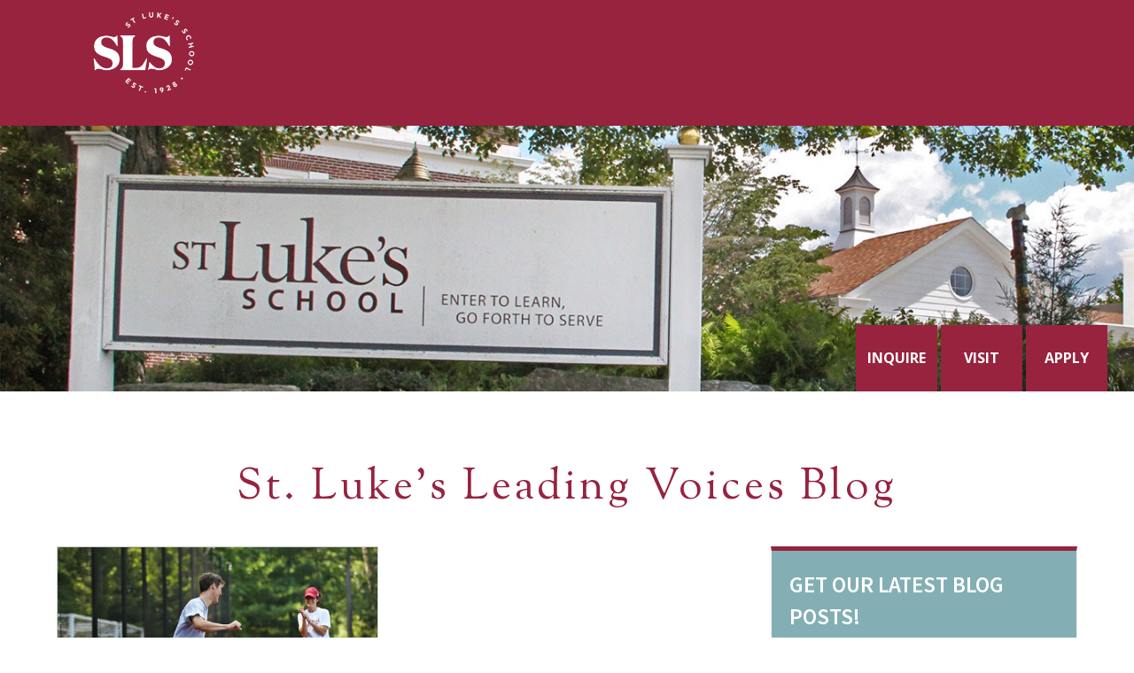

--- FILE ---
content_type: text/html; charset=UTF-8
request_url: https://blog.stlukesct.org/topic/athletics
body_size: 12841
content:
<!doctype html><!--[if lt IE 7]> <html class="no-js lt-ie9 lt-ie8 lt-ie7" lang="en-us" > <![endif]--><!--[if IE 7]>    <html class="no-js lt-ie9 lt-ie8" lang="en-us" >        <![endif]--><!--[if IE 8]>    <html class="no-js lt-ie9" lang="en-us" >               <![endif]--><!--[if gt IE 8]><!--><html class="no-js" lang="en-us"><!--<![endif]--><head>
    <meta charset="utf-8">
    <meta http-equiv="X-UA-Compatible" content="IE=edge,chrome=1">
    <meta name="author" content="St. Luke's School">
    <meta name="description" content="Athletics | ">
    <meta name="generator" content="HubSpot">
    <title>St. Luke's School Blog | Athletics</title>
    <link rel="shortcut icon" href="https://blog.stlukesct.org/hubfs/SLS-Logo-2025-maroon-3.png">
    
<meta name="viewport" content="width=device-width, initial-scale=1">

    <script src="/hs/hsstatic/jquery-libs/static-1.1/jquery/jquery-1.7.1.js"></script>
<script>hsjQuery = window['jQuery'];</script>
    <meta property="og:description" content="Athletics | ">
    <meta property="og:title" content="St. Luke's School Blog | Athletics">
    <meta name="twitter:description" content="Athletics | ">
    <meta name="twitter:title" content="St. Luke's School Blog | Athletics">

    

    
    <style>
a.cta_button{-moz-box-sizing:content-box !important;-webkit-box-sizing:content-box !important;box-sizing:content-box !important;vertical-align:middle}.hs-breadcrumb-menu{list-style-type:none;margin:0px 0px 0px 0px;padding:0px 0px 0px 0px}.hs-breadcrumb-menu-item{float:left;padding:10px 0px 10px 10px}.hs-breadcrumb-menu-divider:before{content:'›';padding-left:10px}.hs-featured-image-link{border:0}.hs-featured-image{float:right;margin:0 0 20px 20px;max-width:50%}@media (max-width: 568px){.hs-featured-image{float:none;margin:0;width:100%;max-width:100%}}.hs-screen-reader-text{clip:rect(1px, 1px, 1px, 1px);height:1px;overflow:hidden;position:absolute !important;width:1px}
</style>

<link rel="stylesheet" href="/hs/hsstatic/AsyncSupport/static-1.501/sass/rss_post_listing.css">
    

    

<meta name="google-site-verification" content="5nXMrI1V7Gt8jZzHpQ6Y6Rp9g6rEvpeQaERUqK0pV9Y">

<!-- Google Tag Manager -->
<script>(function(w,d,s,l,i){w[l]=w[l]||[];w[l].push({'gtm.start':
new Date().getTime(),event:'gtm.js'});var f=d.getElementsByTagName(s)[0],
j=d.createElement(s),dl=l!='dataLayer'?'&l='+l:'';j.async=true;j.src=
'https://www.googletagmanager.com/gtm.js?id='+i+dl;f.parentNode.insertBefore(j,f);
})(window,document,'script','dataLayer','GTM-KT5LQMK');</script>
<!-- End Google Tag Manager -->



<meta property="og:url" content="https://blog.stlukesct.org/topic/athletics">
<meta property="og:type" content="blog">
<meta name="twitter:card" content="summary">
<link rel="alternate" type="application/rss+xml" href="https://blog.stlukesct.org/rss.xml">
<meta name="twitter:domain" content="blog.stlukesct.org">
<script src="//platform.linkedin.com/in.js" type="text/javascript">
    lang: en_US
</script>

<meta http-equiv="content-language" content="en-us">
<link rel="stylesheet" href="//7052064.fs1.hubspotusercontent-na1.net/hubfs/7052064/hub_generated/template_assets/DEFAULT_ASSET/1767118704405/template_layout.min.css">


<link rel="stylesheet" href="https://blog.stlukesct.org/hubfs/hub_generated/template_assets/1/4672028520/1741203451719/template_StLukesSchoolDec2016-style.css">
<link rel="stylesheet" href="https://blog.stlukesct.org/hubfs/hub_generated/template_assets/1/5028905232/1741203448169/template_ebiz_2016_style.css">
<link rel="stylesheet" href="https://blog.stlukesct.org/hubfs/hub_generated/template_assets/1/5089376976/1741203451123/template_Custom-style.min.css">
<link rel="stylesheet" href="https://blog.stlukesct.org/hubfs/hub_generated/template_assets/1/147615050607/1741203452632/template_preparethrive_button.min.css">


    <meta name="viewport" content="width=device-width, initial-scale=1, maximum-scale=1">
    

</head>
<body class="single_row traditional   hs-content-id-89539033743 hs-blog-listing hs-blog-id-4654797405" style="">
    <div class="header-container-wrapper">
    <div class="header-container container-fluid">

<div class="row-fluid-wrapper row-depth-1 row-number-1 ">
<div class="row-fluid ">
<div class="span12 widget-span widget-type-global_group " style="" data-widget-type="global_group" data-x="0" data-w="12">
<div class="" data-global-widget-path="generated_global_groups/4672028510.html"><div class="row-fluid-wrapper row-depth-1 row-number-1 ">
<div class="row-fluid ">
<div class="span12 widget-span widget-type-cell custom-header-wrapper" style="" data-widget-type="cell" data-x="0" data-w="12">

<div class="row-fluid-wrapper row-depth-1 row-number-2 ">
<div class="row-fluid ">
<div class="span12 widget-span widget-type-cell custom-header custom-header-desktop" style="" data-widget-type="cell" data-x="0" data-w="12">

<div class="row-fluid-wrapper row-depth-1 row-number-3 ">
<div class="row-fluid ">
<div class="span12 widget-span widget-type-cell page-center" style="" data-widget-type="cell" data-x="0" data-w="12">

<div class="row-fluid-wrapper row-depth-1 row-number-4 ">
<div class="row-fluid ">
<div class="span3 widget-span widget-type-rich_text custom-logo" style="" data-widget-type="rich_text" data-x="0" data-w="3">
<div class="cell-wrapper layout-widget-wrapper">
<span id="hs_cos_wrapper_module_148101402199337894" class="hs_cos_wrapper hs_cos_wrapper_widget hs_cos_wrapper_type_rich_text" style="" data-hs-cos-general-type="widget" data-hs-cos-type="rich_text"><a href="https://www.stlukesct.org/" rel="noopener"><img src="https://blog.stlukesct.org/hubfs/logo-2025.png" style="height: auto; width: 275px; max-width: 100%; margin-top: 5px;"></a></span>
</div><!--end layout-widget-wrapper -->
</div><!--end widget-span -->
<div class="span9 widget-span widget-type-menu custom-menu-primary" style="" data-widget-type="menu" data-x="3" data-w="9">
<div class="cell-wrapper layout-widget-wrapper">
<span id="hs_cos_wrapper_module_13884994340213" class="hs_cos_wrapper hs_cos_wrapper_widget hs_cos_wrapper_type_menu" style="" data-hs-cos-general-type="widget" data-hs-cos-type="menu"><div id="hs_menu_wrapper_module_13884994340213" class="hs-menu-wrapper active-branch flyouts hs-menu-flow-horizontal" role="navigation" data-sitemap-name="StLuke'sSchool -Dec2016" data-menu-id="194880370544" aria-label="Navigation Menu">
 <ul role="menu">
  <li class="hs-menu-item hs-menu-depth-1" role="none"><a href="javascript:;" role="menuitem"></a></li>
 </ul>
</div></span></div><!--end layout-widget-wrapper -->
</div><!--end widget-span -->
</div><!--end row-->
</div><!--end row-wrapper -->

</div><!--end widget-span -->
</div><!--end row-->
</div><!--end row-wrapper -->

</div><!--end widget-span -->
</div><!--end row-->
</div><!--end row-wrapper -->

<div class="row-fluid-wrapper row-depth-1 row-number-5 ">
<div class="row-fluid ">
<div class="span12 widget-span widget-type-cell custom-mobile-header" style="" data-widget-type="cell" data-x="0" data-w="12">

<div class="row-fluid-wrapper row-depth-1 row-number-6 ">
<div class="row-fluid ">
<div class="span12 widget-span widget-type-cell page-center" style="" data-widget-type="cell" data-x="0" data-w="12">

<div class="row-fluid-wrapper row-depth-1 row-number-7 ">
<div class="row-fluid ">
<div class="span6 widget-span widget-type-raw_html custom-mobile-trigger-wrapper" style="" data-widget-type="raw_html" data-x="0" data-w="6">
<div class="cell-wrapper layout-widget-wrapper">
<span id="hs_cos_wrapper_module_148102108339545353" class="hs_cos_wrapper hs_cos_wrapper_widget hs_cos_wrapper_type_raw_html" style="" data-hs-cos-general-type="widget" data-hs-cos-type="raw_html"><div class="mobile-trigger"><i></i></div></span>
</div><!--end layout-widget-wrapper -->
</div><!--end widget-span -->
<div class="span6 widget-span widget-type-rich_text custom-login" style="" data-widget-type="rich_text" data-x="6" data-w="6">
<div class="cell-wrapper layout-widget-wrapper">
<span id="hs_cos_wrapper_module_148102107331745001" class="hs_cos_wrapper hs_cos_wrapper_widget hs_cos_wrapper_type_rich_text" style="" data-hs-cos-general-type="widget" data-hs-cos-type="rich_text"></span>
</div><!--end layout-widget-wrapper -->
</div><!--end widget-span -->
</div><!--end row-->
</div><!--end row-wrapper -->

<div class="row-fluid-wrapper row-depth-1 row-number-8 ">
<div class="row-fluid ">
<div class="span6 widget-span widget-type-rich_text custom-logo custom-mobile-logo" style="" data-widget-type="rich_text" data-x="0" data-w="6">
<div class="cell-wrapper layout-widget-wrapper">
<span id="hs_cos_wrapper_module_148102113929446080" class="hs_cos_wrapper hs_cos_wrapper_widget hs_cos_wrapper_type_rich_text" style="" data-hs-cos-general-type="widget" data-hs-cos-type="rich_text"><a href="http://www.stlukesct.org/"><img src="https://blog.stlukesct.org/hubfs/SLS-Logo-2025-white.png" style="width: 200px;" alt="SLS-Logo-2025-white"></a></span>
</div><!--end layout-widget-wrapper -->
</div><!--end widget-span -->
<div class="span6 widget-span widget-type-raw_html custom-mobile-search" style="" data-widget-type="raw_html" data-x="6" data-w="6">
<div class="cell-wrapper layout-widget-wrapper">
<span id="hs_cos_wrapper_module_148102118644948155" class="hs_cos_wrapper hs_cos_wrapper_widget hs_cos_wrapper_type_raw_html" style="" data-hs-cos-general-type="widget" data-hs-cos-type="raw_html"><form id="target">
<a href="javascript:;" class="search-icon"></a>
<input class="text" placeholder="Search" type="text" name="s" value="" id="q">
</form>
<script>
$( "#target" ).submit(function( event ) {
event.preventDefault();
var q = document.getElementById("q").value;
var search_url = "http://www.stlukesct.org/page/search-results?q=";
document.location.href = search_url+q;
return false;
});
</script></span>
</div><!--end layout-widget-wrapper -->
</div><!--end widget-span -->
</div><!--end row-->
</div><!--end row-wrapper -->

<div class="row-fluid-wrapper row-depth-1 row-number-9 ">
<div class="row-fluid ">
<div class="span12 widget-span widget-type-menu custom-navigation" style="" data-widget-type="menu" data-x="0" data-w="12">
<div class="cell-wrapper layout-widget-wrapper">
<span id="hs_cos_wrapper_module_148102106835544664" class="hs_cos_wrapper hs_cos_wrapper_widget hs_cos_wrapper_type_menu" style="" data-hs-cos-general-type="widget" data-hs-cos-type="menu"><div id="hs_menu_wrapper_module_148102106835544664" class="hs-menu-wrapper active-branch flyouts hs-menu-flow-horizontal" role="navigation" data-sitemap-name="StLukesSchool Mobile Dec2016" data-menu-id="194880370544" aria-label="Navigation Menu">
 <ul role="menu">
  <li class="hs-menu-item hs-menu-depth-1" role="none"><a href="javascript:;" role="menuitem"></a></li>
 </ul>
</div></span></div><!--end layout-widget-wrapper -->
</div><!--end widget-span -->
</div><!--end row-->
</div><!--end row-wrapper -->

</div><!--end widget-span -->
</div><!--end row-->
</div><!--end row-wrapper -->

</div><!--end widget-span -->
</div><!--end row-->
</div><!--end row-wrapper -->

</div><!--end widget-span -->
</div><!--end row-->
</div><!--end row-wrapper -->
</div>
</div><!--end widget-span -->
</div><!--end row-->
</div><!--end row-wrapper -->

    </div><!--end header -->
</div><!--end header wrapper -->

<div class="body-container-wrapper">
    <div class="body-container container-fluid">

<div class="row-fluid-wrapper row-depth-1 row-number-1 ">
<div class="row-fluid ">
<div class="span12 widget-span widget-type-cell breadcrumbs-main" style="" data-widget-type="cell" data-x="0" data-w="12">

<div class="row-fluid-wrapper row-depth-1 row-number-2 ">
<div class="row-fluid ">
<div class="span12 widget-span widget-type-cell wrapper" style="" data-widget-type="cell" data-x="0" data-w="12">

<div class="row-fluid-wrapper row-depth-1 row-number-3 ">
<div class="row-fluid ">
<div class="span12 widget-span widget-type-menu " style="" data-widget-type="menu" data-x="0" data-w="12">
<div class="cell-wrapper layout-widget-wrapper">
<span id="hs_cos_wrapper_module_1443002643057143305" class="hs_cos_wrapper hs_cos_wrapper_widget hs_cos_wrapper_type_menu" style="" data-hs-cos-general-type="widget" data-hs-cos-type="menu"><ul></ul></span></div><!--end layout-widget-wrapper -->
</div><!--end widget-span -->
</div><!--end row-->
</div><!--end row-wrapper -->

</div><!--end widget-span -->
</div><!--end row-->
</div><!--end row-wrapper -->

</div><!--end widget-span -->
</div><!--end row-->
</div><!--end row-wrapper -->

<div class="row-fluid-wrapper row-depth-1 row-number-4 ">
<div class="row-fluid ">
<div class="span12 widget-span widget-type-cell blog-header2 bgimg-main overlay-section overlay-black text-center text-white overlay-pattren title-white title-bold" style="background-image: url();" data-widget-type="cell" data-x="0" data-w="12">

<div class="row-fluid-wrapper row-depth-1 row-number-5 ">
<div class="row-fluid ">
<div class="span12 widget-span widget-type-linked_image bg-img" style="position:relative;" data-widget-type="linked_image" data-x="0" data-w="12">
<div class="cell-wrapper layout-widget-wrapper">
<span id="hs_cos_wrapper_module_1443000235620122524" class="hs_cos_wrapper hs_cos_wrapper_widget hs_cos_wrapper_type_linked_image" style="" data-hs-cos-general-type="widget" data-hs-cos-type="linked_image"><img src="https://blog.stlukesct.org/hs-fs/hubfs/StLukesSchoolDec2016/image/blogleadingvoices%20%20banner.jpg?width=1000&amp;name=blogleadingvoices%20%20banner.jpg" class="hs-image-widget " style="width:1000px;border-width:0px;border:0px;" width="1000" alt="blogleadingvoices  banner.jpg" title="blogleadingvoices  banner.jpg" srcset="https://blog.stlukesct.org/hs-fs/hubfs/StLukesSchoolDec2016/image/blogleadingvoices%20%20banner.jpg?width=500&amp;name=blogleadingvoices%20%20banner.jpg 500w, https://blog.stlukesct.org/hs-fs/hubfs/StLukesSchoolDec2016/image/blogleadingvoices%20%20banner.jpg?width=1000&amp;name=blogleadingvoices%20%20banner.jpg 1000w, https://blog.stlukesct.org/hs-fs/hubfs/StLukesSchoolDec2016/image/blogleadingvoices%20%20banner.jpg?width=1500&amp;name=blogleadingvoices%20%20banner.jpg 1500w, https://blog.stlukesct.org/hs-fs/hubfs/StLukesSchoolDec2016/image/blogleadingvoices%20%20banner.jpg?width=2000&amp;name=blogleadingvoices%20%20banner.jpg 2000w, https://blog.stlukesct.org/hs-fs/hubfs/StLukesSchoolDec2016/image/blogleadingvoices%20%20banner.jpg?width=2500&amp;name=blogleadingvoices%20%20banner.jpg 2500w, https://blog.stlukesct.org/hs-fs/hubfs/StLukesSchoolDec2016/image/blogleadingvoices%20%20banner.jpg?width=3000&amp;name=blogleadingvoices%20%20banner.jpg 3000w" sizes="(max-width: 1000px) 100vw, 1000px"></span></div><!--end layout-widget-wrapper -->
</div><!--end widget-span -->
</div><!--end row-->
</div><!--end row-wrapper -->

<div class="row-fluid-wrapper row-depth-1 row-number-6 ">
<div class="row-fluid ">
<div class="span12 widget-span widget-type-custom_widget banner-buttons" style="" data-widget-type="custom_widget" data-x="0" data-w="12">
<div id="hs_cos_wrapper_module_152336224269157" class="hs_cos_wrapper hs_cos_wrapper_widget hs_cos_wrapper_type_module widget-type-rich_text" style="" data-hs-cos-general-type="widget" data-hs-cos-type="module"><span id="hs_cos_wrapper_module_152336224269157_" class="hs_cos_wrapper hs_cos_wrapper_widget hs_cos_wrapper_type_rich_text" style="" data-hs-cos-general-type="widget" data-hs-cos-type="rich_text"><div class="banner-btn-wrap"><a href="https://info.stlukesct.org/get-started" rel=" noopener">Inquire</a> <a href="https://info.stlukesct.org/visit-sls-internal">Visit</a> <a href="https://www.stlukesct.org/page/admissions/apply-to-sls">Apply</a></div></span></div>

</div><!--end widget-span -->
</div><!--end row-->
</div><!--end row-wrapper -->

</div><!--end widget-span -->
</div><!--end row-->
</div><!--end row-wrapper -->

<div class="row-fluid-wrapper row-depth-1 row-number-7 ">
<div class="row-fluid ">
<div class="span12 widget-span widget-type-cell wrapper blog-banner-text" style="" data-widget-type="cell" data-x="0" data-w="12">

<div class="row-fluid-wrapper row-depth-1 row-number-8 ">
<div class="row-fluid ">
<div class="span12 widget-span widget-type-raw_jinja header-blog2" style="" data-widget-type="raw_jinja" data-x="0" data-w="12">

 <h1> St. Luke's Leading Voices Blog </h1>
</div><!--end widget-span -->

</div><!--end row-->
</div><!--end row-wrapper -->

</div><!--end widget-span -->
</div><!--end row-->
</div><!--end row-wrapper -->

<div class="row-fluid-wrapper row-depth-1 row-number-9 ">
<div class="row-fluid ">
<div class="span12 widget-span widget-type-cell blog-section" style="" data-widget-type="cell" data-x="0" data-w="12">

<div class="row-fluid-wrapper row-depth-1 row-number-10 ">
<div class="row-fluid ">
<div class="span12 widget-span widget-type-cell wrapper blog-section-content" style="" data-widget-type="cell" data-x="0" data-w="12">

<div class="row-fluid-wrapper row-depth-1 row-number-11 ">
<div class="row-fluid ">
<div class="span9 widget-span widget-type-cell blog-left" style="" data-widget-type="cell" data-x="0" data-w="9">

<div class="row-fluid-wrapper row-depth-1 row-number-12 ">
<div class="row-fluid ">
<div class="span12 widget-span widget-type-cell " style="" data-widget-type="cell" data-x="0" data-w="12">

<div class="row-fluid-wrapper row-depth-2 row-number-1 ">
<div class="row-fluid ">
<div class="span12 widget-span widget-type-cell " style="" data-widget-type="cell" data-x="0" data-w="12">

<div class="row-fluid-wrapper row-depth-2 row-number-2 ">
<div class="row-fluid ">
<div class="span12 widget-span widget-type-blog_content blog-content" style="" data-widget-type="blog_content" data-x="0" data-w="12">
 
 <div class="blog_listing">
    
       <div class="bloglisting2-box">
             
                <div class="blog-featuredimage2" style="background-image:url(https://blog.stlukesct.org/hubfs/stlukesschoolsummercampduckduck_wo.jpg);">
                    <a href="https://blog.stlukesct.org/5-things-to-make-you-smarter-this-summer" title="">
                        <!--<img src="https://cdn2.hubspot.net/hubfs/2035825/stlukesschoolsummercampduckduck_wo.jpg">-->
                    </a> 
                </div>
            
            <div class="bloglisting2-bcontent">
                <h3><a href="https://blog.stlukesct.org/5-things-to-make-you-smarter-this-summer">5 Things To Make You Smarter This Summer</a></h3>
                <!--<h2 class="tagline tag_1">No need to fear summer "brain-drain" with these 5 things families can do to keep our minds sharp. </h2>-->
                <div class="bloglisting2-text">
                    <p>With summer in full swing, it’s hard not to look ahead to a new school year. Will our children be ready? Will <i>we</i> be ready? How...</p>

                </div>
                    
                        <a class="more-text-link" href="https://blog.stlukesct.org/5-things-to-make-you-smarter-this-summer">Read more</a>
                    
                <ul class="bloglisting2-byline ">
                    
                        <div class="headerblog-authorimg">
        					 <img alt="Nancy Troeger: Director of Marketing and Communications" src="https://blog.stlukesct.org/hubfs/Headshots%20for%20Authors/Troeger_Nancy.jpg">
                        </div> 
                        <li class="bloglisting2-author"> 
                            <!--July 3, 2017&nbsp;&nbsp;|&nbsp;&nbsp;-->
                            
                            <a class="bloglisting-authorlink2" href="https://blog.stlukesct.org/author/nancy-troeger-director-of-marketing-and-communications"> <i>Nancy Troeger</i></a> 
                            <p>Director of Marketing and Communications</p>
                        </li>

                    
                </ul>
                
                
                
                    
                
                
                
                <!--<div class="bloglisting2-social">-->
                <!--    <a class="bloglisting2-facebook" href="https://www.facebook.com/sharer/sharer.php?u=https%3A%2F%2Fblog.stlukesct.org%2F5-things-to-make-you-smarter-this-summer&amp;t=5 Things To Make You Smarter This Summer" title="Share on Facebook" target="_blank"><i class="fa fa-facebook"></i></a>-->
                <!--    <a class="bloglisting2-twitter" href="https://twitter.com/intent/tweet?url=https%3A%2F%2Fblog.stlukesct.org%2F5-things-to-make-you-smarter-this-summer&amp;text=:%20 "  target="_blank" title="Tweet"><i class="fa fa-twitter"></i></a>-->
                <!--    <a class="bloglisting2-linkedin" href="http://www.linkedin.com/shareArticle?mini=true&amp;url=https%3A%2F%2Fblog.stlukesct.org%2F5-things-to-make-you-smarter-this-summer&amp;title=5 Things To Make You Smarter This Summer&amp;summary="  target="_blank" title="Share on LinkedIn"><i class="fa fa-linkedin"></i></a>-->
                <!--    <a class="bloglisting2-googleplus" href="https://plus.google.com/share?url=https%3A%2F%2Fblog.stlukesct.org%2F5-things-to-make-you-smarter-this-summer" target="_blank" title="Share on Google+"><i class="fa fa-google-plus"></i></a>-->
                <!--</div>-->
            </div>
        </div>
    

    
    <div class="blog-pagination">
         <!-- sets variable for total pages -->
       <!-- sets variable for how many more pages are past the current pages -->
      
    </div>
    
</div>   </div>

    </div><!--end row-->
</div><!--end row-wrapper -->

<div class="row-fluid-wrapper row-depth-2 row-number-3 ">
<div class="row-fluid ">
<div class="span12 widget-span widget-type-rich_text " style="" data-widget-type="rich_text" data-x="0" data-w="12">
<div class="cell-wrapper layout-widget-wrapper">
<span id="hs_cos_wrapper_module_1556927494573101" class="hs_cos_wrapper hs_cos_wrapper_widget hs_cos_wrapper_type_rich_text" style="" data-hs-cos-general-type="widget" data-hs-cos-type="rich_text"><p>&nbsp;</p>
<p>&nbsp;</p></span>
</div><!--end layout-widget-wrapper -->
   </div><!--end widget-span -->
    </div><!--end row-->
</div><!--end row-wrapper -->

<div class="row-fluid-wrapper row-depth-2 row-number-4 ">
<div class="row-fluid ">
<div class="span12 widget-span widget-type-custom_widget " style="" data-widget-type="custom_widget" data-x="0" data-w="12">
<div id="hs_cos_wrapper_module_1666790490892109" class="hs_cos_wrapper hs_cos_wrapper_widget hs_cos_wrapper_type_module widget-type-cta" style="" data-hs-cos-general-type="widget" data-hs-cos-type="module"><span id="hs_cos_wrapper_module_1666790490892109_" class="hs_cos_wrapper hs_cos_wrapper_widget hs_cos_wrapper_type_cta" style="" data-hs-cos-general-type="widget" data-hs-cos-type="cta"></span></div>

   </div><!--end widget-span -->
    </div><!--end row-->
</div><!--end row-wrapper -->

<div class="row-fluid-wrapper row-depth-2 row-number-5 ">
<div class="row-fluid ">
<div class="span12 widget-span widget-type-custom_widget " style="" data-widget-type="custom_widget" data-x="0" data-w="12">
<div class="cell-wrapper layout-widget-wrapper">
<span id="hs_cos_wrapper_module_1505805050017264" class="hs_cos_wrapper hs_cos_wrapper_widget hs_cos_wrapper_type_custom_widget" style="" data-hs-cos-general-type="widget" data-hs-cos-type="custom_widget">
</span></div><!--end layout-widget-wrapper -->
   </div><!--end widget-span -->
    </div><!--end row-->
</div><!--end row-wrapper -->

<div class="row-fluid-wrapper row-depth-2 row-number-6 ">
<div class="row-fluid ">
<div class="span12 widget-span widget-type-rich_text " style="" data-widget-type="rich_text" data-x="0" data-w="12">
<div class="cell-wrapper layout-widget-wrapper">
<span id="hs_cos_wrapper_module_1506706951225141" class="hs_cos_wrapper hs_cos_wrapper_widget hs_cos_wrapper_type_rich_text" style="" data-hs-cos-general-type="widget" data-hs-cos-type="rich_text"><p>&nbsp;</p>
<p>&nbsp;</p></span>
</div><!--end layout-widget-wrapper -->
   </div><!--end widget-span -->
    </div><!--end row-->
</div><!--end row-wrapper -->

</div><!--end widget-span -->
</div><!--end row-->
</div><!--end row-wrapper -->

</div><!--end widget-span -->
</div><!--end row-->
</div><!--end row-wrapper -->

<div class="row-fluid-wrapper row-depth-1 row-number-1 ">
<div class="row-fluid ">
<div class="span12 widget-span widget-type-cell blog-commentsmain2" style="" data-widget-type="cell" data-x="0" data-w="12">

<div class="row-fluid-wrapper row-depth-2 row-number-1 ">
<div class="row-fluid ">
<div class="span12 widget-span widget-type-header " style="" data-widget-type="header" data-x="0" data-w="12">
<div class="cell-wrapper layout-widget-wrapper">
<span id="hs_cos_wrapper_module_144316556218248802" class="hs_cos_wrapper hs_cos_wrapper_widget hs_cos_wrapper_type_header" style="" data-hs-cos-general-type="widget" data-hs-cos-type="header"><h2>Leave a comment</h2></span></div><!--end layout-widget-wrapper -->
</div><!--end widget-span -->
</div><!--end row-->
</div><!--end row-wrapper -->

<div class="row-fluid-wrapper row-depth-2 row-number-2 ">
<div class="row-fluid ">
<div class="span12 widget-span widget-type-blog_comments blog-comments" style="" data-widget-type="blog_comments" data-x="0" data-w="12">
<div class="cell-wrapper layout-widget-wrapper">
<span id="hs_cos_wrapper_blog_comments" class="hs_cos_wrapper hs_cos_wrapper_widget hs_cos_wrapper_type_blog_comments" style="" data-hs-cos-general-type="widget" data-hs-cos-type="blog_comments"></span></div><!--end layout-widget-wrapper -->
</div><!--end widget-span -->
</div><!--end row-->
</div><!--end row-wrapper -->

</div><!--end widget-span -->
</div><!--end row-->
</div><!--end row-wrapper -->

</div><!--end widget-span -->
<div class="span3 widget-span widget-type-cell blog-sidebar custom-btn-sidebar" style="" data-widget-type="cell" data-x="9" data-w="3">

<div class="row-fluid-wrapper row-depth-1 row-number-1 ">
<div class="row-fluid ">
<div class="span12 widget-span widget-type-cell " style="" data-widget-type="cell" data-x="0" data-w="12">

<div class="row-fluid-wrapper row-depth-2 row-number-1 ">
<div class="row-fluid ">

</div><!--end row-->
</div><!--end row-wrapper -->

<div class="row-fluid-wrapper row-depth-2 row-number-2 ">
<div class="row-fluid ">
<div class="span12 widget-span widget-type-cell " style="" data-widget-type="cell" data-x="0" data-w="12">

<div class="row-fluid-wrapper row-depth-2 row-number-3 ">
<div class="row-fluid ">
<div class="">
<div class="span12 widget-span widget-type-raw_jinja sidebar-author fullBGcolor texture-bg text-center" style="" data-widget-type="raw_jinja" data-x="0" data-w="12">




</div><!--end widget-span -->

                      </div>
    </div><!--end row-->
</div><!--end row-wrapper -->

<div class="row-fluid-wrapper row-depth-2 row-number-4 ">
<div class="row-fluid ">
<div style="display:none;">
<div class="span12 widget-span widget-type-custom_widget sidebar-author fullBGcolor texture-bg text-center" style="" data-widget-type="custom_widget" data-x="0" data-w="12">
<div class="cell-wrapper layout-widget-wrapper">
<span id="hs_cos_wrapper_module_1510313822857130" class="hs_cos_wrapper hs_cos_wrapper_widget hs_cos_wrapper_type_custom_widget" style="" data-hs-cos-general-type="widget" data-hs-cos-type="custom_widget">

<div class="sidebar-authorImage">
	<img src="https://blog.stlukesct.org/hs-fs/hubfs/profile_icon.png?width=200&amp;height=200&amp;name=profile_icon.png" width="200" height="200" alt="profile_icon.png" srcset="https://blog.stlukesct.org/hs-fs/hubfs/profile_icon.png?width=100&amp;height=100&amp;name=profile_icon.png 100w, https://blog.stlukesct.org/hs-fs/hubfs/profile_icon.png?width=200&amp;height=200&amp;name=profile_icon.png 200w, https://blog.stlukesct.org/hs-fs/hubfs/profile_icon.png?width=300&amp;height=300&amp;name=profile_icon.png 300w, https://blog.stlukesct.org/hs-fs/hubfs/profile_icon.png?width=400&amp;height=400&amp;name=profile_icon.png 400w, https://blog.stlukesct.org/hs-fs/hubfs/profile_icon.png?width=500&amp;height=500&amp;name=profile_icon.png 500w, https://blog.stlukesct.org/hs-fs/hubfs/profile_icon.png?width=600&amp;height=600&amp;name=profile_icon.png 600w" sizes="(max-width: 200px) 100vw, 200px">
</div>




<!-- -->



<div class="sidebar-authorcontact">                           
        
        
        
        
 </div>
</span></div><!--end layout-widget-wrapper -->
   </div><!--end widget-span -->
                      </div>
    </div><!--end row-->
</div><!--end row-wrapper -->

</div><!--end widget-span -->
</div><!--end row-->
</div><!--end row-wrapper -->

<div class="row-fluid-wrapper row-depth-2 row-number-5 ">
<div class="row-fluid ">
 
<div class="span12 widget-span widget-type-blog_subscribe sidebar-box" style="" data-widget-type="blog_subscribe" data-x="0" data-w="12">
<div class="cell-wrapper layout-widget-wrapper">
<span id="hs_cos_wrapper_module_1493784725679166" class="hs_cos_wrapper hs_cos_wrapper_widget hs_cos_wrapper_type_blog_subscribe" style="" data-hs-cos-general-type="widget" data-hs-cos-type="blog_subscribe"><h3 id="hs_cos_wrapper_module_1493784725679166_title" class="hs_cos_wrapper form-title" data-hs-cos-general-type="widget_field" data-hs-cos-type="text">Get our latest blog posts!</h3>

<div id="hs_form_target_module_1493784725679166_1423"></div>



</span></div><!--end layout-widget-wrapper -->
</div><!--end widget-span -->
             
</div><!--end row-->
</div><!--end row-wrapper -->

<div class="row-fluid-wrapper row-depth-2 row-number-6 ">
<div class="row-fluid ">
<div class="span12 widget-span widget-type-space " style="" data-widget-type="space" data-x="0" data-w="12">
<div class="cell-wrapper layout-widget-wrapper">
<span id="hs_cos_wrapper_module_149788331447594" class="hs_cos_wrapper hs_cos_wrapper_widget hs_cos_wrapper_type_space" style="" data-hs-cos-general-type="widget" data-hs-cos-type="space"></span></div><!--end layout-widget-wrapper -->
</div><!--end widget-span -->
</div><!--end row-->
</div><!--end row-wrapper -->

<div class="row-fluid-wrapper row-depth-2 row-number-7 ">
<div class="row-fluid ">
<div class="span12 widget-span widget-type-raw_jinja sidebar-box" style="" data-widget-type="raw_jinja" data-x="0" data-w="12">

<h3>By Author</h3>

<ul id="all_authors">
    
        
        
            <li><a href="https://blog.stlukesct.org/author/amber-berry">Amber Berry: Former Head of Middle School ( 2 )</a></li>
        
    
        
        
            <li><a href="https://blog.stlukesct.org/author/beth-yavenditti-director-of-global-education">Beth Yavenditti: Director of Global Education ( 3 )</a></li>
        
    
        
        
            <li><a href="https://blog.stlukesct.org/author/carrie-meatto-spanish-teacher">Carrie Meatto: Spanish Teacher ( 1 )</a></li>
        
    
        
        
            <li><a href="https://blog.stlukesct.org/author/daphne-teittinen-schreck-ess-director">Daphne Teittinen-Schreck: ESS Director ( 1 )</a></li>
        
    
        
        
            <li><a href="https://blog.stlukesct.org/author/dr-jason-haynes-history-chair">Dr. Jason Haynes: History Chair ( 2 )</a></li>
        
    
        
        
            <li><a href="https://blog.stlukesct.org/author/dr-stephanie-bramlett-former-director-of-inclusive-excellence">Dr. Stephanie Bramlett: Former Director of Inclusive Excellence ( 2 )</a></li>
        
    
        
        
            <li><a href="https://blog.stlukesct.org/author/gareth-fancher-director-of-emotional-intelligence">Gareth Fancher: Director of Emotional Intelligence ( 1 )</a></li>
        
    
        
        
            <li><a href="https://blog.stlukesct.org/author/georgia-rosenberg-19-student">Georgia Rosenberg '19: Student ( 1 )</a></li>
        
    
        
        
            <li><a href="https://blog.stlukesct.org/author/hunter-martin-summer-program-director">Hunter Martin: Summer Program Director ( 1 )</a></li>
        
    
        
        
            <li><a href="https://blog.stlukesct.org/author/jacqueline-nelson-director-of-equity-and-inclusion">Jacqueline Nelson: Director of Equity and Inclusion ( 4 )</a></li>
        
    
        
        
            <li><a href="https://blog.stlukesct.org/author/jane-olsen">Jane Olsen: Fifth Grade Teacher (retired) ( 1 )</a></li>
        
    
        
        
            <li><a href="https://blog.stlukesct.org/author/jason-giffen-director-of-enrollment-management">Jason Giffen: Director of Enrollment Management ( 4 )</a></li>
        
    
        
        
            <li><a href="https://blog.stlukesct.org/author/jessie-samuel-fifth-grade-science-teacher">Jessie Samuel, Fifth Grade Science Teacher ( 1 )</a></li>
        
    
        
        
            <li><a href="https://blog.stlukesct.org/author/jim-foley-asst-head-of-school-for-leadership-innovation">Jim Foley: Asst. Head of School for Leadership &amp; Innovation ( 2 )</a></li>
        
    
        
        
            <li><a href="https://blog.stlukesct.org/author/jim-yavenditti-director-of-studies">Jim Yavenditti: Director of Studies ( 1 )</a></li>
        
    
        
        
            <li><a href="https://blog.stlukesct.org/author/joshua-schneider-upper-school-science-teacher">Joshua Schneider, Upper School Science Teacher ( 1 )</a></li>
        
    
        
        
            <li><a href="https://blog.stlukesct.org/author/julia-gabriele-associate-head-of-school-chief-financial-officer">Julia Gabriele: Associate Head of School &amp; Chief Financial Officer ( 5 )</a></li>
        
    
        
        
            <li><a href="https://blog.stlukesct.org/author/kate-parker-burgard-director-of-community-connections">Kate Parker-Burgard: Director of Community Connections ( 22 )</a></li>
        
    
        
        
            <li><a href="https://blog.stlukesct.org/author/liz-perry">Liz Perry: Assistant Head of School for Academics ( 11 )</a></li>
        
    
        
        
            <li><a href="https://blog.stlukesct.org/author/mark-chuhta-asst-head-of-middle-school">Mark Chuhta: Asst. Head of Middle School ( 1 )</a></li>
        
    
        
        
            <li><a href="https://blog.stlukesct.org/author/mary-carter">Mary Halpin Carter: Head of School ( 3 )</a></li>
        
    
        
        
            <li><a href="https://blog.stlukesct.org/author/nancy-troeger-director-of-marketing-and-communications">Nancy Troeger: Director of Marketing and Communications ( 3 )</a></li>
        
    
        
        
            <li><a href="https://blog.stlukesct.org/author/sonia-bell-director-of-college-counseling">Sonia Bell: Director of College Counseling ( 2 )</a></li>
        
    
        
        
            <li><a href="https://blog.stlukesct.org/author/stephen-vehslage-associate-director-of-college-counseling">Stephen Vehslage: Associate Director of College Counseling ( 1 )</a></li>
        
    
        
        
            <li><a href="https://blog.stlukesct.org/author/students-jack-briggs-21-and-liam-patty-21">Students: Jack Briggs '21 and Liam Patty '21 ( 1 )</a></li>
        
    
        
        
            <li><a href="https://blog.stlukesct.org/author/tom-owen-english-teaching-fellow">Tom Owen: English Teaching Fellow ( 1 )</a></li>
        
    
        <li><a href="#">Gareth Fancher ( 1 )</a></li>
    <!--<a class="all_authors filter-expand-link" href="#">Show All</a>-->
    <a class="all_authors filter-expand-link" href="#">[Show All]</a>
</ul>
<script>
    jQuery(document).ready(function($){
        $('.all_authors').on('click', function(e){
            e.preventDefault();
            $('#all_authors li').slideDown();
            $(this).hide();
        });
        
        
        $(function() {
          $("#all_authors li").sort(sort_li).prependTo('#all_authors');
          function sort_li(a, b) {
            return parseInt($(b).text().match(/\(([^)]+)\)/)[1]) > parseInt($(a).text().match(/\(([^)]+)\)/)[1]) ? 1 : -1;
          }
          $('#all_authors li').each(function(index){
                if( index < 5 ){
                    $(this).show();
                        }else{
                    $(this).hide();
                }
            });
        });
        
    });
</script></div><!--end widget-span -->

</div><!--end row-->
</div><!--end row-wrapper -->

</div><!--end widget-span -->
</div><!--end row-->
</div><!--end row-wrapper -->

<div class="row-fluid-wrapper row-depth-1 row-number-1 ">
<div class="row-fluid ">

</div><!--end row-->
</div><!--end row-wrapper -->

<div class="row-fluid-wrapper row-depth-1 row-number-2 ">
<div class="row-fluid ">
<div class="span12 widget-span widget-type-post_filter sidebar-box" style="" data-widget-type="post_filter" data-x="0" data-w="12">
<div class="cell-wrapper layout-widget-wrapper">
<span id="hs_cos_wrapper_module_144317786576320253" class="hs_cos_wrapper hs_cos_wrapper_widget hs_cos_wrapper_type_post_filter" style="" data-hs-cos-general-type="widget" data-hs-cos-type="post_filter"><div class="block">
  <h3>Posts by Topic</h3>
  <div class="widget-module">
    <ul>
      
        <li>
          <a href="https://blog.stlukesct.org/topic/leadership">Leadership <span class="filter-link-count" dir="ltr">(44)</span></a>
        </li>
      
        <li>
          <a href="https://blog.stlukesct.org/topic/character">Character <span class="filter-link-count" dir="ltr">(33)</span></a>
        </li>
      
        <li>
          <a href="https://blog.stlukesct.org/topic/mission">Mission <span class="filter-link-count" dir="ltr">(32)</span></a>
        </li>
      
        <li>
          <a href="https://blog.stlukesct.org/topic/community">Community <span class="filter-link-count" dir="ltr">(28)</span></a>
        </li>
      
        <li>
          <a href="https://blog.stlukesct.org/topic/school">School <span class="filter-link-count" dir="ltr">(25)</span></a>
        </li>
      
        <li style="display:none;">
          <a href="https://blog.stlukesct.org/topic/innovation-in-education">Innovation in Education <span class="filter-link-count" dir="ltr">(18)</span></a>
        </li>
      
        <li style="display:none;">
          <a href="https://blog.stlukesct.org/topic/lifelong-learning">Lifelong Learning <span class="filter-link-count" dir="ltr">(18)</span></a>
        </li>
      
        <li style="display:none;">
          <a href="https://blog.stlukesct.org/topic/service">Service <span class="filter-link-count" dir="ltr">(18)</span></a>
        </li>
      
        <li style="display:none;">
          <a href="https://blog.stlukesct.org/topic/teens">teens <span class="filter-link-count" dir="ltr">(18)</span></a>
        </li>
      
        <li style="display:none;">
          <a href="https://blog.stlukesct.org/topic/private-school">private school <span class="filter-link-count" dir="ltr">(14)</span></a>
        </li>
      
        <li style="display:none;">
          <a href="https://blog.stlukesct.org/topic/inspiration">Inspiration <span class="filter-link-count" dir="ltr">(13)</span></a>
        </li>
      
        <li style="display:none;">
          <a href="https://blog.stlukesct.org/topic/values">Values <span class="filter-link-count" dir="ltr">(13)</span></a>
        </li>
      
        <li style="display:none;">
          <a href="https://blog.stlukesct.org/topic/moral-compass">Moral Compass <span class="filter-link-count" dir="ltr">(11)</span></a>
        </li>
      
        <li style="display:none;">
          <a href="https://blog.stlukesct.org/topic/parenting">Parenting <span class="filter-link-count" dir="ltr">(10)</span></a>
        </li>
      
        <li style="display:none;">
          <a href="https://blog.stlukesct.org/topic/diversity-inclusion">Diversity &amp; Inclusion <span class="filter-link-count" dir="ltr">(9)</span></a>
        </li>
      
        <li style="display:none;">
          <a href="https://blog.stlukesct.org/topic/global-perspective">Global Perspective <span class="filter-link-count" dir="ltr">(9)</span></a>
        </li>
      
        <li style="display:none;">
          <a href="https://blog.stlukesct.org/topic/above-and-beyond">Above and Beyond <span class="filter-link-count" dir="ltr">(7)</span></a>
        </li>
      
        <li style="display:none;">
          <a href="https://blog.stlukesct.org/topic/gratitude">Gratitude <span class="filter-link-count" dir="ltr">(7)</span></a>
        </li>
      
        <li style="display:none;">
          <a href="https://blog.stlukesct.org/topic/moral-courage">Moral Courage <span class="filter-link-count" dir="ltr">(7)</span></a>
        </li>
      
        <li style="display:none;">
          <a href="https://blog.stlukesct.org/topic/well-being">Well-Being <span class="filter-link-count" dir="ltr">(7)</span></a>
        </li>
      
        <li style="display:none;">
          <a href="https://blog.stlukesct.org/topic/freedom">Freedom <span class="filter-link-count" dir="ltr">(4)</span></a>
        </li>
      
        <li style="display:none;">
          <a href="https://blog.stlukesct.org/topic/mindfulness">Mindfulness <span class="filter-link-count" dir="ltr">(4)</span></a>
        </li>
      
        <li style="display:none;">
          <a href="https://blog.stlukesct.org/topic/slsheroes">SLSHeroes <span class="filter-link-count" dir="ltr">(4)</span></a>
        </li>
      
        <li style="display:none;">
          <a href="https://blog.stlukesct.org/topic/college">college <span class="filter-link-count" dir="ltr">(4)</span></a>
        </li>
      
        <li style="display:none;">
          <a href="https://blog.stlukesct.org/topic/civil-discourse">Civil Discourse <span class="filter-link-count" dir="ltr">(3)</span></a>
        </li>
      
        <li style="display:none;">
          <a href="https://blog.stlukesct.org/topic/college-admissions">College Admissions <span class="filter-link-count" dir="ltr">(3)</span></a>
        </li>
      
        <li style="display:none;">
          <a href="https://blog.stlukesct.org/topic/resilience">Resilience <span class="filter-link-count" dir="ltr">(3)</span></a>
        </li>
      
        <li style="display:none;">
          <a href="https://blog.stlukesct.org/topic/student-voices">Student Voices <span class="filter-link-count" dir="ltr">(3)</span></a>
        </li>
      
        <li style="display:none;">
          <a href="https://blog.stlukesct.org/topic/technology">Technology <span class="filter-link-count" dir="ltr">(3)</span></a>
        </li>
      
        <li style="display:none;">
          <a href="https://blog.stlukesct.org/topic/humanity">humanity <span class="filter-link-count" dir="ltr">(3)</span></a>
        </li>
      
        <li style="display:none;">
          <a href="https://blog.stlukesct.org/topic/meditation">Meditation <span class="filter-link-count" dir="ltr">(2)</span></a>
        </li>
      
        <li style="display:none;">
          <a href="https://blog.stlukesct.org/topic/parents-as-partners">Parents as Partners <span class="filter-link-count" dir="ltr">(2)</span></a>
        </li>
      
        <li style="display:none;">
          <a href="https://blog.stlukesct.org/topic/postive-alumni-outcomes">Postive (Alumni) Outcomes <span class="filter-link-count" dir="ltr">(2)</span></a>
        </li>
      
        <li style="display:none;">
          <a href="https://blog.stlukesct.org/topic/private-school-admissions">Private School Admissions <span class="filter-link-count" dir="ltr">(2)</span></a>
        </li>
      
        <li style="display:none;">
          <a href="https://blog.stlukesct.org/topic/student-led-learning">student-led learning <span class="filter-link-count" dir="ltr">(2)</span></a>
        </li>
      
        <li style="display:none;">
          <a href="https://blog.stlukesct.org/topic/athletics">Athletics <span class="filter-link-count" dir="ltr">(1)</span></a>
        </li>
      
        <li style="display:none;">
          <a href="https://blog.stlukesct.org/topic/family">Family <span class="filter-link-count" dir="ltr">(1)</span></a>
        </li>
      
        <li style="display:none;">
          <a href="https://blog.stlukesct.org/topic/patriotism">Patriotism <span class="filter-link-count" dir="ltr">(1)</span></a>
        </li>
      
        <li style="display:none;">
          <a href="https://blog.stlukesct.org/topic/middle-school">middle school <span class="filter-link-count" dir="ltr">(1)</span></a>
        </li>
      
    </ul>
    
      <a class="filter-expand-link" href="#">[see all]</a>
    
  </div>
</div>
</span></div><!--end layout-widget-wrapper -->
</div><!--end widget-span -->
</div><!--end row-->
</div><!--end row-wrapper -->

<div class="row-fluid-wrapper row-depth-1 row-number-3 ">
<div class="row-fluid ">
<div class="span12 widget-span widget-type-cell " style="" data-widget-type="cell" data-x="0" data-w="12">

<div class="row-fluid-wrapper row-depth-2 row-number-1 ">
<div class="row-fluid ">
 
<div class="span12 widget-span widget-type-cell sidebar-ebook" style="display:none;" data-widget-type="cell" data-x="0" data-w="12">

<div class="row-fluid-wrapper row-depth-2 row-number-2 ">
<div class="row-fluid ">
<div class="span12 widget-span widget-type-header " style="" data-widget-type="header" data-x="0" data-w="12">
<div class="cell-wrapper layout-widget-wrapper">
<span id="hs_cos_wrapper_module_144342428279551494" class="hs_cos_wrapper hs_cos_wrapper_widget hs_cos_wrapper_type_header" style="" data-hs-cos-general-type="widget" data-hs-cos-type="header"><h3>Download Free Ebook</h3></span></div><!--end layout-widget-wrapper -->
   </div><!--end widget-span -->
    </div><!--end row-->
</div><!--end row-wrapper -->

<div class="row-fluid-wrapper row-depth-2 row-number-3 ">
<div class="row-fluid ">
<div class="span12 widget-span widget-type-linked_image sidebar-ebookimage" style="" data-widget-type="linked_image" data-x="0" data-w="12">
<div class="cell-wrapper layout-widget-wrapper">
<span id="hs_cos_wrapper_module_144342430174953176" class="hs_cos_wrapper hs_cos_wrapper_widget hs_cos_wrapper_type_linked_image" style="" data-hs-cos-general-type="widget" data-hs-cos-type="linked_image"><a href="#" id="hs-link-module_144342430174953176" style="border-width:0px;border:0px;"><img src="//cdn2.hubspot.net/hub/383029/hubfs/Espark-dtemplate/images/img-3.jpg?width=238&amp;name=img-3.jpg" class="hs-image-widget " style="width:238px;border-width:0px;border:0px;" width="238" alt="img-3.jpg" title="img-3.jpg" srcset="//cdn2.hubspot.net/hub/383029/hubfs/Espark-dtemplate/images/img-3.jpg?width=119&amp;name=img-3.jpg 119w, //cdn2.hubspot.net/hub/383029/hubfs/Espark-dtemplate/images/img-3.jpg?width=238&amp;name=img-3.jpg 238w, //cdn2.hubspot.net/hub/383029/hubfs/Espark-dtemplate/images/img-3.jpg?width=357&amp;name=img-3.jpg 357w, //cdn2.hubspot.net/hub/383029/hubfs/Espark-dtemplate/images/img-3.jpg?width=476&amp;name=img-3.jpg 476w, //cdn2.hubspot.net/hub/383029/hubfs/Espark-dtemplate/images/img-3.jpg?width=595&amp;name=img-3.jpg 595w, //cdn2.hubspot.net/hub/383029/hubfs/Espark-dtemplate/images/img-3.jpg?width=714&amp;name=img-3.jpg 714w" sizes="(max-width: 238px) 100vw, 238px"></a></span></div><!--end layout-widget-wrapper -->
   </div><!--end widget-span -->
    </div><!--end row-->
</div><!--end row-wrapper -->

<div class="row-fluid-wrapper row-depth-2 row-number-4 ">
<div class="row-fluid ">
<div class="span12 widget-span widget-type-cta button" style="" data-widget-type="cta" data-x="0" data-w="12">
<div class="cell-wrapper layout-widget-wrapper">
<span id="hs_cos_wrapper_module_14435031108353096" class="hs_cos_wrapper hs_cos_wrapper_widget hs_cos_wrapper_type_cta" style="" data-hs-cos-general-type="widget" data-hs-cos-type="cta"><!--HubSpot Call-to-Action Code --><span class="hs-cta-wrapper" id="hs-cta-wrapper-90efb6d6-f93c-4592-a2e7-b3b9d90c9525"><span class="hs-cta-node hs-cta-90efb6d6-f93c-4592-a2e7-b3b9d90c9525" id="hs-cta-90efb6d6-f93c-4592-a2e7-b3b9d90c9525"><!--[if lte IE 8]><div id="hs-cta-ie-element"></div><![endif]--><a href="https://cta-redirect.hubspot.com/cta/redirect/2035825/90efb6d6-f93c-4592-a2e7-b3b9d90c9525"><img class="hs-cta-img" id="hs-cta-img-90efb6d6-f93c-4592-a2e7-b3b9d90c9525" style="border-width:0px;" src="https://no-cache.hubspot.com/cta/default/2035825/90efb6d6-f93c-4592-a2e7-b3b9d90c9525.png" alt="Download Now"></a></span><script charset="utf-8" src="/hs/cta/cta/current.js"></script><script type="text/javascript"> hbspt.cta._relativeUrls=true;hbspt.cta.load(2035825, '90efb6d6-f93c-4592-a2e7-b3b9d90c9525', {"useNewLoader":"true","region":"na1"}); </script></span><!-- end HubSpot Call-to-Action Code --></span></div><!--end layout-widget-wrapper -->
   </div><!--end widget-span -->
    </div><!--end row-->
</div><!--end row-wrapper -->

<div class="row-fluid-wrapper row-depth-2 row-number-5 ">
<div class="row-fluid ">
<div class="span12 widget-span widget-type-custom_widget " style="" data-widget-type="custom_widget" data-x="0" data-w="12">
<div id="hs_cos_wrapper_module_151941144703596" class="hs_cos_wrapper hs_cos_wrapper_widget hs_cos_wrapper_type_module widget-type-cta" style="" data-hs-cos-general-type="widget" data-hs-cos-type="module"><span id="hs_cos_wrapper_module_151941144703596_" class="hs_cos_wrapper hs_cos_wrapper_widget hs_cos_wrapper_type_cta" style="" data-hs-cos-general-type="widget" data-hs-cos-type="cta"><!--HubSpot Call-to-Action Code --><span class="hs-cta-wrapper" id="hs-cta-wrapper-e6895867-1e78-490a-8943-67a045f22d2f"><span class="hs-cta-node hs-cta-e6895867-1e78-490a-8943-67a045f22d2f" id="hs-cta-e6895867-1e78-490a-8943-67a045f22d2f"><!--[if lte IE 8]><div id="hs-cta-ie-element"></div><![endif]--><a href="https://cta-redirect.hubspot.com/cta/redirect/2035825/e6895867-1e78-490a-8943-67a045f22d2f" target="_blank" rel="noopener"><img class="hs-cta-img" id="hs-cta-img-e6895867-1e78-490a-8943-67a045f22d2f" style="border-width:0px;" src="https://no-cache.hubspot.com/cta/default/2035825/e6895867-1e78-490a-8943-67a045f22d2f.png" alt="New Call-to-action"></a></span><script charset="utf-8" src="/hs/cta/cta/current.js"></script><script type="text/javascript"> hbspt.cta._relativeUrls=true;hbspt.cta.load(2035825, 'e6895867-1e78-490a-8943-67a045f22d2f', {"useNewLoader":"true","region":"na1"}); </script></span><!-- end HubSpot Call-to-Action Code --></span></div>

   </div><!--end widget-span -->
    </div><!--end row-->
</div><!--end row-wrapper -->

</div><!--end widget-span -->
             
</div><!--end row-->
</div><!--end row-wrapper -->

<div class="row-fluid-wrapper row-depth-2 row-number-6 ">
<div class="row-fluid ">
<div class="span12 widget-span widget-type-post_listing sidebar-box" style="" data-widget-type="post_listing" data-x="0" data-w="12">
<div class="cell-wrapper layout-widget-wrapper">
<span id="hs_cos_wrapper_module_144317810252425003" class="hs_cos_wrapper hs_cos_wrapper_widget hs_cos_wrapper_type_post_listing" style="" data-hs-cos-general-type="widget" data-hs-cos-type="post_listing"><div class="block">
  <h3>Popular Articles</h3>
  <div class="widget-module">
    <ul class="hs-hash-554376741-1767374508627">
    </ul>
  </div>
</div>
</span></div><!--end layout-widget-wrapper -->
</div><!--end widget-span -->
</div><!--end row-->
</div><!--end row-wrapper -->

</div><!--end widget-span -->
</div><!--end row-->
</div><!--end row-wrapper -->

</div><!--end widget-span -->
</div><!--end row-->
</div><!--end row-wrapper -->

</div><!--end widget-span -->
</div><!--end row-->
</div><!--end row-wrapper -->

<div class="row-fluid-wrapper row-depth-1 row-number-1 ">
<div class="row-fluid ">
<div class="span12 widget-span widget-type-cell blog-relatedpost2" style="display:none;" data-widget-type="cell" data-x="0" data-w="12">

<div class="row-fluid-wrapper row-depth-1 row-number-2 ">
<div class="row-fluid ">
<div class="span12 widget-span widget-type-cell wrapper" style="" data-widget-type="cell" data-x="0" data-w="12">

<div class="row-fluid-wrapper row-depth-1 row-number-3 ">
<div class="row-fluid ">
<div class="span12 widget-span widget-type-raw_jinja " style="" data-widget-type="raw_jinja" data-x="0" data-w="12">

 </div><!--end widget-span -->

</div><!--end row-->
</div><!--end row-wrapper -->

</div><!--end widget-span -->
</div><!--end row-->
</div><!--end row-wrapper -->

</div><!--end widget-span -->
</div><!--end row-->
</div><!--end row-wrapper -->

</div><!--end widget-span -->
</div><!--end row-->
</div><!--end row-wrapper -->

    </div><!--end body -->
</div><!--end body wrapper -->

<div class="footer-container-wrapper">
    <div class="footer-container container-fluid">

<div class="row-fluid-wrapper row-depth-1 row-number-1 ">
<div class="row-fluid ">
<div class="span12 widget-span widget-type-global_group " style="" data-widget-type="global_group" data-x="0" data-w="12">
<div class="" data-global-widget-path="generated_global_groups/4672028490.html"><div class="row-fluid-wrapper row-depth-1 row-number-1 ">
<div class="row-fluid ">
<div class="span12 widget-span widget-type-cell custom-footer" style="" data-widget-type="cell" data-x="0" data-w="12">

<div class="row-fluid-wrapper row-depth-1 row-number-2 ">
<div class="row-fluid ">
<div class="span12 widget-span widget-type-cell custom-request-button-wrapper" style="" data-widget-type="cell" data-x="0" data-w="12">

<div class="row-fluid-wrapper row-depth-1 row-number-3 ">
<div class="row-fluid ">
<div class="span12 widget-span widget-type-cell page-center" style="" data-widget-type="cell" data-x="0" data-w="12">

<div class="row-fluid-wrapper row-depth-1 row-number-4 ">
<div class="row-fluid ">
<div class="span12 widget-span widget-type-rich_text custom-request-button" style="" data-widget-type="rich_text" data-x="0" data-w="12">
<div class="cell-wrapper layout-widget-wrapper">
<span id="hs_cos_wrapper_module_148111628582935621" class="hs_cos_wrapper hs_cos_wrapper_widget hs_cos_wrapper_type_rich_text" style="" data-hs-cos-general-type="widget" data-hs-cos-type="rich_text"><ul>
<li><a href="https://info.stlukesct.org/get-started" rel="noopener">REQUEST MORE INFO</a></li>
<li><a href="http://www.stlukesct.org/page/admissions/visit-us">Come Visit Us</a></li>
<li><a href="http://www.stlukesct.org/page/admissions/apply-to-sls">Apply Now</a></li>
<li><a href="http://www.stlukesct.org/page/community/giving-at-st-lukes">Make a Gift Today</a></li>
</ul></span>
</div><!--end layout-widget-wrapper -->
</div><!--end widget-span -->
</div><!--end row-->
</div><!--end row-wrapper -->

</div><!--end widget-span -->
</div><!--end row-->
</div><!--end row-wrapper -->

</div><!--end widget-span -->
</div><!--end row-->
</div><!--end row-wrapper -->

<div class="row-fluid-wrapper row-depth-1 row-number-5 ">
<div class="row-fluid ">
<div class="span12 widget-span widget-type-cell custom-footer-top" style="" data-widget-type="cell" data-x="0" data-w="12">

<div class="row-fluid-wrapper row-depth-1 row-number-6 ">
<div class="row-fluid ">
<div class="span12 widget-span widget-type-cell page-center" style="" data-widget-type="cell" data-x="0" data-w="12">

<div class="row-fluid-wrapper row-depth-1 row-number-7 ">
<div class="row-fluid ">
<div class="span12 widget-span widget-type-raw_html custom-footer-social" style="" data-widget-type="raw_html" data-x="0" data-w="12">
<div class="cell-wrapper layout-widget-wrapper">
<span id="hs_cos_wrapper_module_148100989896226180" class="hs_cos_wrapper hs_cos_wrapper_widget hs_cos_wrapper_type_raw_html" style="" data-hs-cos-general-type="widget" data-hs-cos-type="raw_html"><ul>
<li class="facebook"><a href="http://www.facebook.com/pages/St-Lukes-School/44751060933"><img src="https://blog.stlukesct.org/hubfs/StLukesSchoolDec2016/image/Facebook.png" alt="Facebook"></a></li>
<li class="instagram"><a href="http://instagram.com/stlukesct"><img src="https://blog.stlukesct.org/hubfs/StLukesSchoolDec2016/image/Instagram.png" alt="instagram"></a></li>
<li class="twitter"><a href="https://twitter.com/stlukesschool"><img src="https://blog.stlukesct.org/hubfs/StLukesSchoolDec2016/image/Twitter.png" alt="twitter"></a></li>
<li class="youtube"><a href="https://www.youtube.com/user/stlukes377/featured"><img src="https://blog.stlukesct.org/hubfs/StLukesSchoolDec2016/image/YouTube.png" alt="youtube"></a></li>
<li class="pinterest"><a href="https://www.pinterest.com/stlukesct/"><img src="https://blog.stlukesct.org/hubfs/StLukesSchoolDec2016/image/Pinterest.png" alt="pinterest"></a></li>
<li class="linkedin"><a href="https://www.linkedin.com/company/st--luke%27s-school"><img src="https://blog.stlukesct.org/hubfs/StLukesSchoolDec2016/image/LinkedIn.png" alt="linkedin"></a></li>
</ul></span>
</div><!--end layout-widget-wrapper -->
</div><!--end widget-span -->
</div><!--end row-->
</div><!--end row-wrapper -->

<div class="row-fluid-wrapper row-depth-1 row-number-8 ">
<div class="row-fluid ">
<div class="span12 widget-span widget-type-rich_text custom-footer-text" style="" data-widget-type="rich_text" data-x="0" data-w="12">
<div class="cell-wrapper layout-widget-wrapper">
<span id="hs_cos_wrapper_module_139575399545412" class="hs_cos_wrapper hs_cos_wrapper_widget hs_cos_wrapper_type_rich_text" style="" data-hs-cos-general-type="widget" data-hs-cos-type="rich_text"><p>St. Luke’s School is a secular private school in New Canaan, Connecticut for grades 5 through 12 serving 25 towns in Connecticut and New York. Our rigorous programs and diverse co-educational community strive for excellence, fostering students intellectual and ethical development and preparing them for top colleges. St. Luke’s balanced, multi-dimensional experience provides students with the tools they need for leadership and service in the world.</p></span>
</div><!--end layout-widget-wrapper -->
</div><!--end widget-span -->
</div><!--end row-->
</div><!--end row-wrapper -->

<div class="row-fluid-wrapper row-depth-1 row-number-9 ">
<div class="row-fluid ">
<div class="span4 widget-span widget-type-rich_text custom-footer-st-best" style="" data-widget-type="rich_text" data-x="0" data-w="4">
<div class="cell-wrapper layout-widget-wrapper">
<span id="hs_cos_wrapper_module_148101007589229802" class="hs_cos_wrapper hs_cos_wrapper_widget hs_cos_wrapper_type_rich_text" style="" data-hs-cos-general-type="widget" data-hs-cos-type="rich_text"><a href="https://k12.niche.com/st-lukes-school-new-canaan-town-ct/"> </a></span>
</div><!--end layout-widget-wrapper -->
</div><!--end widget-span -->
<div class="span4 widget-span widget-type-rich_text custom-footer-logo" style="" data-widget-type="rich_text" data-x="4" data-w="4">
<div class="cell-wrapper layout-widget-wrapper">
<span id="hs_cos_wrapper_module_148101005479828760" class="hs_cos_wrapper hs_cos_wrapper_widget hs_cos_wrapper_type_rich_text" style="" data-hs-cos-general-type="widget" data-hs-cos-type="rich_text"><img src="https://blog.stlukesct.org/hubfs/StLukesSchoolDec2016/image/footer%20Logo.png" alt="St. Luke's Logo and Contact Block">
<ul>
<li><a href="https://www.google.com/maps/dir/Current+Location/377+N+Wilton+Rd,+New+Canaan,+CT+06840">377 North Wilton Road New Canaan, CT 06840</a></li>
<li><a href="tel:(203)%20966-5612">(203) 966-5612</a></li>
<li><a href="mailto:info@stlukesct.org">info@stlukesct.org</a></li>
<li><a href="http://www.stlukesct.org/page/facultystaff-directory"> <strong>Contact Us</strong></a></li>
</ul></span>
</div><!--end layout-widget-wrapper -->
</div><!--end widget-span -->
<div class="span4 widget-span widget-type-rich_text custom-footer-image" style="" data-widget-type="rich_text" data-x="8" data-w="4">
<div class="cell-wrapper layout-widget-wrapper">
<span id="hs_cos_wrapper_module_148101005036828082" class="hs_cos_wrapper hs_cos_wrapper_widget hs_cos_wrapper_type_rich_text" style="" data-hs-cos-general-type="widget" data-hs-cos-type="rich_text"><ul>
<li><a href="http://www.nais.org/Pages/default.aspx" target="_blank"> <img src="https://blog.stlukesct.org/hubfs/StLukesSchoolDec2016/image/NAIS.png" class="link-image" alt="NAIS"> </a><a href="http://www.topworkplaces.com/frontend.php/regional-list/company/hearstct/st-luke-s-school" target="_blank"></a></li>
</ul></span>
</div><!--end layout-widget-wrapper -->
</div><!--end widget-span -->
</div><!--end row-->
</div><!--end row-wrapper -->

</div><!--end widget-span -->
</div><!--end row-->
</div><!--end row-wrapper -->

</div><!--end widget-span -->
</div><!--end row-->
</div><!--end row-wrapper -->

<div class="row-fluid-wrapper row-depth-1 row-number-10 ">
<div class="row-fluid ">
<div class="span12 widget-span widget-type-cell custom-footer-bottom" style="" data-widget-type="cell" data-x="0" data-w="12">

<div class="row-fluid-wrapper row-depth-1 row-number-11 ">
<div class="row-fluid ">
<div class="span12 widget-span widget-type-cell page-center" style="" data-widget-type="cell" data-x="0" data-w="12">

<div class="row-fluid-wrapper row-depth-1 row-number-12 ">
<div class="row-fluid ">
<div class="span12 widget-span widget-type-raw_html custom-open-close-button" style="" data-widget-type="raw_html" data-x="0" data-w="12">
<div class="cell-wrapper layout-widget-wrapper">
<span id="hs_cos_wrapper_module_148100839367021232" class="hs_cos_wrapper hs_cos_wrapper_widget hs_cos_wrapper_type_raw_html" style="" data-hs-cos-general-type="widget" data-hs-cos-type="raw_html"><a class="custom-open-stemap" href="javascript:;"><span class="text">Open Sitemap</span></a></span>
</div><!--end layout-widget-wrapper -->
</div><!--end widget-span -->
</div><!--end row-->
</div><!--end row-wrapper -->

<div class="row-fluid-wrapper row-depth-1 row-number-13 ">
<div class="row-fluid ">
<div class="span12 widget-span widget-type-rich_text custom-footer-link" style="display:none;" data-widget-type="rich_text" data-x="0" data-w="12">
<div class="cell-wrapper layout-widget-wrapper">
<span id="hs_cos_wrapper_module_148100820687616971" class="hs_cos_wrapper hs_cos_wrapper_widget hs_cos_wrapper_type_rich_text" style="" data-hs-cos-general-type="widget" data-hs-cos-type="rich_text"><ul>
<li><a href="http://www.stlukesct.org/page/admissions"> Admissions </a>
<ul>
<li><a href="http://www.stlukesct.org/page/admissions/welcome"> Welcome </a></li>
<li><a href="http://www.stlukesct.org/page/admissions/visit-us"> Visit Us </a></li>
<li><a href="http://www.stlukesct.org/page/admissions/apply-to-sls"> Apply to SLS </a></li>
<li><a href="http://www.stlukesct.org/page/admissions/faqs"> FAQs </a></li>
<li><a href="http://www.stlukesct.org/page/admissions/tuition--financial-aid"> Tuition &amp; Financial Aid </a></li>
</ul>
</li>
<li><a href="http://www.stlukesct.org/page/academics"> Academics </a>
<ul>
<li><a href="http://www.stlukesct.org/page/academics/love-of-learning"> Love of Learning </a></li>
<li><a href="http://www.stlukesct.org/page/academics/curriculum"> Curriculum </a></li>
<li><a href="http://www.stlukesct.org/page/academics/middle-school"> Middle School </a></li>
<li><a href="http://www.stlukesct.org/page/academics/upper-school"> Upper School </a></li>
<li><a href="http://www.stlukesct.org/page/academics/academic-resources/advisory-program"> Academic Resources </a></li>
<li><a href="http://www.stlukesct.org/page/academics/learning--technology"> Learning &amp; Technology </a></li>
<li><a href="http://www.stlukesct.org/page/academics/college-counseling"> College Counseling </a></li>
</ul>
</li>
<li><a href="http://www.stlukesct.org/page/center-for-leadership/find-your-voice-make-a-difference-"> Center for Leadership </a>
<ul>
<li><a href="http://www.stlukesct.org/page/center-for-leadership/find-your-voice-make-a-difference-"> Find your voice. Make a difference. </a></li>
<li><a href="http://www.stlukesct.org/page/center-for-leadership/designlab"> designLab </a></li>
<li><a href="http://www.stlukesct.org/page/center-for-leadership/inclusion"> Inclusion </a></li>
<li><a href="http://www.stlukesct.org/page/center-for-leadership/global"> Global </a></li>
<li><a href="http://www.stlukesct.org/page/center-for-leadership/service"> Service </a></li>
<li><a href="http://blogs.stlukesct.org/leadingvoices/" target="_blank"> Leading Voices </a></li>
<li><a href="http://www.stlukesct.org/page/center-for-leadership/lunch--lead"> Lunch &amp; Lead </a></li>
</ul>
</li>
<li><a href="http://www.stlukesct.org/page/athletics"> Athletics </a>
<ul>
<li><a href="http://www.stlukesct.org/page/athletics/home-of-the-storm"> Home of the Storm </a></li>
<li><a href="http://www.stlukesct.org/page/athletics/team-pages"> Team Pages </a></li>
<li><a href="http://www.stlukesct.org/page/athletics/athletics-calendar"> Athletics Calendar </a></li>
<li><a href="http://www.stlukesct.org/page/athletics/sports-medicine"> Sports Medicine </a></li>
<li><a href="http://www.stlukesct.org/page/athletics/championships"> Championships </a></li>
<li><a href="http://www.stlukesct.org/page/athletics/athletic-facilities"> Athletic Facilities </a></li>
<li><a href="http://www.stlukesct.org/page/athletics/storm-zone"> Storm Zone </a></li>
<li><a href="http://www.stlukesct.org/page/community/alumni/alumni-athletes"> Alumni Athletes </a></li>
<li><a href="http://www.slsquash.org/"> SLS Squash Club </a></li>
</ul>
</li>
<li><a href="http://www.stlukesct.org/page/arts"> Arts </a>
<ul>
<li><a href="http://www.stlukesct.org/page/arts/the-arts-at-sls"> The Arts at SLS </a></li>
<li><a href="http://www.stlukesct.org/page/arts/visual-arts"> Visual Arts </a></li>
<li><a href="http://www.stlukesct.org/page/arts/music"> Music </a></li>
<li><a href="http://www.stlukesct.org/page/arts/theatre"> Theatre </a></li>
<li><a href="http://www.stlukesct.org/page/arts/arts-facilities"> Arts Facilities </a></li>
</ul>
</li>
<li><a href="http://www.stlukesct.org/page/community"> Community </a>
<ul>
<li><a href="http://www.stlukesct.org/page/community/a-culture-of-kindness"> A Culture of Kindness </a></li>
<li><a href="http://www.stlukesct.org/page/community/this-is-us"> This is Us </a></li>
<li><a href="http://www.stlukesct.org/page/community/parents"> Parents </a></li>
<li><a href="http://www.stlukesct.org/page/community/trustees"> Trustees </a></li>
<li><a href="http://www.stlukesct.org/page/community/alumni"> Alumni </a></li>
<li><a href="http://www.stlukesct.org/page/community/traditions--innovations"> Traditions &amp; Innovations </a></li>
<li><a href="http://www.stlukesct.org/page/community/giving-at-st-lukes"> Giving at St. Luke's </a></li>
</ul>
</li>
</ul></span>
</div><!--end layout-widget-wrapper -->
</div><!--end widget-span -->
</div><!--end row-->
</div><!--end row-wrapper -->

</div><!--end widget-span -->
</div><!--end row-->
</div><!--end row-wrapper -->

</div><!--end widget-span -->
</div><!--end row-->
</div><!--end row-wrapper -->

<div class="row-fluid-wrapper row-depth-1 row-number-14 ">
<div class="row-fluid ">
<div class="span12 widget-span widget-type-raw_html js-import" style="" data-widget-type="raw_html" data-x="0" data-w="12">
<div class="cell-wrapper layout-widget-wrapper">
<span id="hs_cos_wrapper_module_148100684642715385" class="hs_cos_wrapper hs_cos_wrapper_widget hs_cos_wrapper_type_raw_html" style="" data-hs-cos-general-type="widget" data-hs-cos-type="raw_html"><!-- start Main.js DO NOT REMOVE --> 
<script src="https://blog.stlukesct.org/hubfs/shave.js"></script>
<script>
jQuery(document).ready(function($) {
$('a.search-icon').click(function(){
$('.custom-mobile-search').toggleClass('open');
});
$('.bloglisting2-box .bloglisting2-text').shave(52);
});
</script>
<script src="https://blog.stlukesct.org/hs-fs/hub/2035825/hub_generated/template_assets/4672028485/1569747877481/Coded_files/Custom/page/StLukesSchoolDec2016-theme/StLukesSchoolDec2016-main.js"></script> 
<!-- 	$('.single_row .blog_listing .bloglisting2-box h5').shave(87); -->
<!-- end Main.js --></span>
</div><!--end layout-widget-wrapper -->
</div><!--end widget-span -->
</div><!--end row-->
</div><!--end row-wrapper -->

</div><!--end widget-span -->
</div><!--end row-->
</div><!--end row-wrapper -->
</div>
</div><!--end widget-span -->
</div><!--end row-->
</div><!--end row-wrapper -->

    </div><!--end footer -->
</div><!--end footer wrapper -->

    
<!-- HubSpot performance collection script -->
<script defer src="/hs/hsstatic/content-cwv-embed/static-1.1293/embed.js"></script>
<script src="/hs/hsstatic/keyboard-accessible-menu-flyouts/static-1.17/bundles/project.js"></script>
<script>
var hsVars = hsVars || {}; hsVars['language'] = 'en-us';
</script>

<script src="/hs/hsstatic/cos-i18n/static-1.53/bundles/project.js"></script>

    <!--[if lte IE 8]>
    <script charset="utf-8" src="https://js.hsforms.net/forms/v2-legacy.js"></script>
    <![endif]-->

<script data-hs-allowed="true" src="/_hcms/forms/v2.js"></script>

  <script data-hs-allowed="true">
      hbspt.forms.create({
          portalId: '2035825',
          formId: '815072d6-beca-4b93-8df8-d7f9b649c57c',
          formInstanceId: '1423',
          pageId: '89539033743',
          region: 'na1',
          
          pageName: 'St. Luke&#39;s School Blog | Athletics',
          
          contentType: 'listing-page',
          
          formsBaseUrl: '/_hcms/forms/',
          
          
          inlineMessage: "Thanks for Subscribing!",
          
          css: '',
          target: '#hs_form_target_module_1493784725679166_1423',
          
          formData: {
            cssClass: 'hs-form stacked'
          }
      });
  </script>

<script src="/hs/hsstatic/AsyncSupport/static-1.501/js/post_listing_asset.js"></script>
<script>
  function hsOnReadyPopulateListingFeed_554376741_1767374508627() {
    var options = {
      'id': "554376741-1767374508627",
      'listing_url': "/_hcms/postlisting?blogId=4654797405&maxLinks=5&listingType=recent&orderByViews=false&hs-expires=1798934400&hs-version=2&hs-signature=AJ2IBuE4mphbWHCFhUis_SDD8hIddCiVfg",
      'include_featured_image': false
    };
    window.hsPopulateListingFeed(options);
  }

  if (document.readyState === "complete" ||
      (document.readyState !== "loading" && !document.documentElement.doScroll)
  ) {
    hsOnReadyPopulateListingFeed_554376741_1767374508627();
  } else {
    document.addEventListener("DOMContentLoaded", hsOnReadyPopulateListingFeed_554376741_1767374508627);
  }
</script>


<!-- Start of HubSpot Analytics Code -->
<script type="text/javascript">
var _hsq = _hsq || [];
_hsq.push(["setContentType", "listing-page"]);
_hsq.push(["setCanonicalUrl", "https:\/\/blog.stlukesct.org\/topic\/athletics"]);
_hsq.push(["setPageId", "89539033743"]);
_hsq.push(["setContentMetadata", {
    "contentPageId": 89539033743,
    "legacyPageId": "89539033743",
    "contentFolderId": null,
    "contentGroupId": 4654797405,
    "abTestId": null,
    "languageVariantId": 89539033743,
    "languageCode": "en-us",
    
    
}]);
</script>

<script type="text/javascript" id="hs-script-loader" async defer src="/hs/scriptloader/2035825.js"></script>
<!-- End of HubSpot Analytics Code -->


<script type="text/javascript">
var hsVars = {
    render_id: "6f396f46-5dbb-4b29-8940-71b19a9e782b",
    ticks: 1767374508440,
    page_id: 89539033743,
    
    content_group_id: 4654797405,
    portal_id: 2035825,
    app_hs_base_url: "https://app.hubspot.com",
    cp_hs_base_url: "https://cp.hubspot.com",
    language: "en-us",
    analytics_page_type: "listing-page",
    scp_content_type: "",
    
    analytics_page_id: "89539033743",
    category_id: 7,
    folder_id: 0,
    is_hubspot_user: false
}
</script>


<script defer src="/hs/hsstatic/HubspotToolsMenu/static-1.432/js/index.js"></script>

<!-- Google Tag Manager (noscript) -->
<noscript><iframe src="https://www.googletagmanager.com/ns.html?id=GTM-KT5LQMK" height="0" width="0" style="display:none;visibility:hidden"></iframe></noscript>
<!-- End Google Tag Manager (noscript) -->

<!-- Facebook Pixel Code -->
<script>
!function(f,b,e,v,n,t,s){if(f.fbq)return;n=f.fbq=function(){n.callMethod?
n.callMethod.apply(n,arguments):n.queue.push(arguments)};if(!f._fbq)f._fbq=n;
n.push=n;n.loaded=!0;n.version='2.0';n.queue=[];t=b.createElement(e);t.async=!0;
t.src=v;s=b.getElementsByTagName(e)[0];s.parentNode.insertBefore(t,s)}(window,
document,'script','https://connect.facebook.net/en_US/fbevents.js');
fbq('init', '1848052215220399'); // Insert your pixel ID here.
fbq('track', 'PageView');
</script>
<noscript><img height="1" width="1" style="display:none" src="https://www.facebook.com/tr?id=1848052215220399&amp;ev=PageView&amp;noscript=1"></noscript>
<!-- DO NOT MODIFY -->
<!-- End Facebook Pixel Code -->

<div id="fb-root"></div>
  <script>(function(d, s, id) {
  var js, fjs = d.getElementsByTagName(s)[0];
  if (d.getElementById(id)) return;
  js = d.createElement(s); js.id = id;
  js.src = "//connect.facebook.net/en_US/sdk.js#xfbml=1&version=v3.0";
  fjs.parentNode.insertBefore(js, fjs);
 }(document, 'script', 'facebook-jssdk'));</script> <script>!function(d,s,id){var js,fjs=d.getElementsByTagName(s)[0];if(!d.getElementById(id)){js=d.createElement(s);js.id=id;js.src="https://platform.twitter.com/widgets.js";fjs.parentNode.insertBefore(js,fjs);}}(document,"script","twitter-wjs");</script>
 


    
    <!-- Generated by the HubSpot Template Builder - template version 1.03 -->

</body></html>

--- FILE ---
content_type: text/css
request_url: https://blog.stlukesct.org/hubfs/hub_generated/template_assets/1/4672028520/1741203451719/template_StLukesSchoolDec2016-style.css
body_size: 22982
content:
@import url('//fonts.googleapis.com/css?family=Sorts+Mill+Goudy:400,400i&subset=latin-ext');

@import url('//fonts.googleapis.com/css?family=Open+Sans:300,300i,400,400i,600,600i,700,700i,800,800i&subset=cyrillic,cyrillic-ext,greek,greek-ext,latin-ext,vietnamese');

@import url('//fonts.googleapis.com/css?family=PT+Sans:400,400i,700,700i&subset=cyrillic,cyrillic-ext,latin-ext');

@import url(https://fonts.googleapis.com/css?family=Source+Sans+Pro:400,300,300italic,200,200italic,400italic,600,600italic,700,900,700italic,900italic);

@import url("https://www.w3schools.com/w3css/4/w3.css");

/* ==========================================================================
HS COS Boilerplate v1.5.3                                
========================================================================== */

/* This responsive framework is required for all styles. */
/* Responsive Grid */

.row-fluid {
    width: 100%;
    *zoom: 1;
}

.row-fluid:before, .row-fluid:after {
    display: table;
    content: "";
}

.row-fluid:after {
    clear: both;
}

.row-fluid [class*="span"] {
    display: block;
    float: left;
    width: 100%;
    min-height: 28px;
    margin-left: 2.127659574%;
    *margin-left: 2.0744680846382977%;
    -webkit-box-sizing: border-box;
    -moz-box-sizing: border-box;
    -ms-box-sizing: border-box;
    box-sizing: border-box;
}

.row-fluid [class*="span"]:first-child {
    margin-left: 0;
}

.row-fluid .span12 {
    width: 99.99999998999999%;
    *width: 99.94680850063828%;
}

.row-fluid .span11 {
    width: 91.489361693%;
    *width: 91.4361702036383%;
}

.row-fluid .span10 {
    width: 82.97872339599999%;
    *width: 82.92553190663828%;
}

.row-fluid .span9 {
    width: 74.468085099%;
    *width: 74.4148936096383%;
}

.row-fluid .span8 {
    width: 65.95744680199999%;
    *width: 65.90425531263828%;
}

.row-fluid .span7 {
    width: 57.446808505%;
    *width: 57.3936170156383%;
}

.row-fluid .span6 {
    width: 48.93617020799999%;
    *width: 48.88297871863829%;
}

.row-fluid .span5 {
    width: 40.425531911%;
    *width: 40.3723404216383%;
}

.row-fluid .span4 {
    width: 31.914893614%;
    *width: 31.8617021246383%;
}

.row-fluid .span3 {
    width: 23.404255317%;
    *width: 23.3510638276383%;
}

.row-fluid .span2 {
    width: 14.89361702%;
    *width: 14.8404255306383%;
}

.row-fluid .span1 {
    width: 6.382978723%;
    *width: 6.329787233638298%;
}

.container-fluid {
    *zoom: 1;
}

.container-fluid:before, .container-fluid:after {
    display: table;
    content: "";
}

.container-fluid:after {
    clear: both;
}

@media (max-width: 767px) {
    .row-fluid {
        width: 100%;
    }

    .row-fluid [class*="span"] {
        display: block;
        float: none;
        width: auto;
        margin-left: 0;
    }
}

@media (min-width: 768px) and (max-width: 1139px) {
    .row-fluid {
        width: 100%;
        *zoom: 1;
    }

    .row-fluid:before, .row-fluid:after {
        display: table;
        content: "";
    }

    .row-fluid:after {
        clear: both;
    }

    .row-fluid [class*="span"] {
        display: block;
        float: left;
        width: 100%;
        min-height: 28px;
        margin-left: 2.762430939%;
        *margin-left: 2.709239449638298%;
        -webkit-box-sizing: border-box;
        -moz-box-sizing: border-box;
        -ms-box-sizing: border-box;
        box-sizing: border-box;
    }

    .row-fluid [class*="span"]:first-child {
        margin-left: 0;
    }

    .row-fluid .span12 {
        width: 99.999999993%;
        *width: 99.9468085036383%;
    }

    .row-fluid .span11 {
        width: 91.436464082%;
        *width: 91.38327259263829%;
    }

    .row-fluid .span10 {
        width: 82.87292817100001%;
        *width: 82.8197366816383%;
    }

    .row-fluid .span9 {
        width: 74.30939226%;
        *width: 74.25620077063829%;
    }

    .row-fluid .span8 {
        width: 65.74585634900001%;
        *width: 65.6926648596383%;
    }

    .row-fluid .span7 {
        width: 57.182320438000005%;
        *width: 57.129128948638304%;
    }

    .row-fluid .span6 {
        width: 48.618784527%;
        *width: 48.5655930376383%;
    }

    .row-fluid .span5 {
        width: 40.055248616%;
        *width: 40.0020571266383%;
    }

    .row-fluid .span4 {
        width: 31.491712705%;
        *width: 31.4385212156383%;
    }

    .row-fluid .span3 {
        width: 22.928176794%;
        *width: 22.874985304638297%;
    }

    .row-fluid .span2 {
        width: 14.364640883%;
        *width: 14.311449393638298%;
    }

    .row-fluid .span1 {
        width: 5.801104972%;
        *width: 5.747913482638298%;
    }
}

@media (min-width: 1280px) {
    .row-fluid {
        width: 100%;
        *zoom: 1;
    }

    .row-fluid:before, .row-fluid:after {
        display: table;
        content: "";
    }

    .row-fluid:after {
        clear: both;
    }

    .row-fluid [class*="span"] {
        display: block;
        float: left;
        width: 100%;
        min-height: 28px;
        margin-left: 2.564102564%;
        *margin-left: 2.510911074638298%;
        -webkit-box-sizing: border-box;
        -moz-box-sizing: border-box;
        -ms-box-sizing: border-box;
        box-sizing: border-box;
    }

    .row-fluid [class*="span"]:first-child {
        margin-left: 0;
    }

    .row-fluid .span12 {
        width: 100%;
        *width: 99.94680851063829%;
    }

    .row-fluid .span11 {
        width: 91.45299145300001%;
        *width: 91.3997999636383%;
    }

    .row-fluid .span10 {
        width: 82.905982906%;
        *width: 82.8527914166383%;
    }

    .row-fluid .span9 {
        width: 74.358974359%;
        *width: 74.30578286963829%;
    }

    .row-fluid .span8 {
        width: 65.81196581200001%;
        *width: 65.7587743226383%;
    }

    .row-fluid .span7 {
        width: 57.264957265%;
        *width: 57.2117657756383%;
    }

    .row-fluid .span6 {
        width: 48.717948718%;
        *width: 48.6647572286383%;
    }

    .row-fluid .span5 {
        width: 40.170940171000005%;
        *width: 40.117748681638304%;
    }

    .row-fluid .span4 {
        width: 31.623931624%;
        *width: 31.5707401346383%;
    }

    .row-fluid .span3 {
        width: 23.076923077%;
        *width: 23.0237315876383%;
    }

    .row-fluid .span2 {
        width: 14.529914530000001%;
        *width: 14.4767230406383%;
    }

    .row-fluid .span1 {
        width: 5.982905983%;
        *width: 5.929714493638298%;
    }
}

/* Clearfix */

.clearfix {
    *zoom: 1;
}

.clearfix:before, .clearfix:after {
    display: table;
    content: "";
}

.clearfix:after {
    clear: both;
}

/* Visibilty Classes */

.hide {
    display: none;
}

.show {
    display: block;
}

.invisible {
    visibility: hidden;
}

.hidden {
    display: none;
    visibility: hidden;
}

/* Responsive Visibilty Classes */

.visible-phone {
    display: none !important;
}

.visible-tablet {
    display: none !important;
}

.hidden-desktop {
    display: none !important;
}

@media (max-width: 767px) {
    .visible-phone {
        display: inherit !important;
    }

    .hidden-phone {
        display: none !important;
    }

    .hidden-desktop {
        display: inherit !important;
    }

    .visible-desktop {
        display: none !important;
    }
}

@media (min-width: 768px) and (max-width: 1139px) {
    .visible-tablet {
        display: inherit !important;
    }

    .hidden-tablet {
        display: none !important;
    }

    .hidden-desktop {
        display: inherit !important;
    }

    .visible-desktop {
        display: none !important ;
    }
}
/* Images */
img {
    max-width: 100%;
    height: auto;
    border: 0;
    -ms-interpolation-mode: bicubic;
    vertical-align: bottom; /* Suppress the space beneath the baseline */
}

img.alignRight{
    margin: 0 0 5px 15px;
}

img.alignLeft{
    margin: 0 15px 5px 0;
}

/* Reduces min-height on bootstrap structure */
.row-fluid [class*="span"] { min-height: 1px; }

/* Blog Social Sharing */
.hs-blog-social-share .hs-blog-social-share-list {
  margin: 0;
  list-style: none !important;
}
.hs-blog-social-share .hs-blog-social-share-list .hs-blog-social-share-item {
  height: 30px;
  list-style: none !important;
}
@media (max-width: 479px){
.hs-blog-social-share .hs-blog-social-share-list .hs-blog-social-share-item:nth-child(2) {
    float: none !important; /* Stack social icons into two rows on phones */
  }
}
.hs-blog-social-share .hs-blog-social-share-list .hs-blog-social-share-item .fb-like > span{
    vertical-align: top !important; /* Aligns Facebook icon with other social media icons */
}

/* Captcha */
#recaptcha_response_field {
    width: auto !important;
    display: inline-block !important;
}

/* Videos */
video {
    max-width: 100%;
    height: auto;
}

/* Date Picker */
#calroot {
    width: 202px !important;
    line-height: normal;
}
#calroot,
#calroot *,
#calroot *:before,
#calroot *:after {
    -webkit-box-sizing: content-box;
    -moz-box-sizing: content-box;
    box-sizing: content-box;
}
 
#calroot select {
    min-height: 0 !important;
    padding: 1px 2px !important;
    font-family: "Lucida Grande", "Lucida Sans Unicode", "Bitstream Vera Sans", "Trebuchet MS", Verdana, sans-serif !important;
    font-size: 10px !important;
    line-height: 18px !important;
    font-weight: normal !important;
}
 
#caldays {
    margin-bottom: 4px;
}

/* Embed Container (iFrame, Object, Embed) */
.hs-responsive-embed {
    position: relative;
    height: 0;
    overflow: hidden;
    padding-top: 0;
    padding-left: 0;
    padding-right: 0;
}
.hs-responsive-embed iframe, 
.hs-responsive-embed object, 
.hs-responsive-embed embed {
    position: absolute;
    top: 0;
    left: 0;
    width: 100%;
    height: 100%;
    border: 0;
}
.hs-responsive-embed,
.hs-responsive-embed.hs-responsive-embed-youtube,
.hs-responsive-embed.hs-responsive-embed-wistia,
.hs-responsive-embed.hs-responsive-embed-vimeo {
    padding-bottom: 56.25%;
}
.hs-responsive-embed.hs-responsive-embed-instagram {
    padding-bottom: 116.01%;
}
.hs-responsive-embed.hs-responsive-embed-pinterest {
    height: auto;
    overflow: visible;
    padding: 0;
}
.hs-responsive-embed.hs-responsive-embed-pinterest iframe {
    position: static;
    width: auto;
    height: auto;
}
iframe[src^="http://www.slideshare.net/slideshow/embed_code/"] {
    width: 100%;
    max-width: 100%;
}
@media (max-width: 568px) {
    iframe {
        max-width: 100%;
    }
}

/* Forms */
textarea,
input[type="text"],
input[type="password"],
input[type="datetime"],
input[type="datetime-local"],
input[type="date"],
input[type="month"],
input[type="time"],
input[type="week"],
input[type="number"],
input[type="email"],
input[type="url"],
input[type="search"],
input[type="tel"],
input[type="color"]
select {
    display: inline-block;
    -webkit-box-sizing: border-box;
    -moz-box-sizing: border-box;
    box-sizing: border-box;
}

/* System Template Forms */
#email-prefs-form .email-edit {
    width: 100% !important;
    max-width: 507px !important;
}
#hs-pwd-widget-password {
    height: auto !important;
}

/* Menus */
.hs-menu-wrapper ul {
    padding: 0;
}

/* Horizontal Menu
   ========================================================================== */

.hs-menu-wrapper.hs-menu-flow-horizontal ul {
    list-style: none;
    margin: 0;
}
.hs-menu-wrapper.hs-menu-flow-horizontal > ul {
    display: inline-block;
}
.hs-menu-wrapper.hs-menu-flow-horizontal > ul:before {
    content: " ";
    display: table;
}
.hs-menu-wrapper.hs-menu-flow-horizontal > ul:after {
    content: " ";
    display: table;
    clear: both;
}
.hs-menu-wrapper.hs-menu-flow-horizontal > ul li.hs-menu-depth-1 {
    float: left;
}
.hs-menu-wrapper.hs-menu-flow-horizontal > ul li a {
    display: inline-block;
}
.hs-menu-wrapper.hs-menu-flow-horizontal > ul li.hs-item-has-children {
    position: relative;
}
.hs-menu-wrapper.hs-menu-flow-horizontal.flyouts > ul li.hs-item-has-children ul.hs-menu-children-wrapper {
    visibility: hidden;
    opacity: 0;
    -webkit-transition: opacity 0.4s;
    position: absolute;
    z-index: 10;
    left: 0;
}
.hs-menu-wrapper.hs-menu-flow-horizontal > ul li.hs-item-has-children ul.hs-menu-children-wrapper li a {
    display: block;
    white-space: nowrap;
}
.hs-menu-wrapper.hs-menu-flow-horizontal.flyouts > ul li.hs-item-has-children ul.hs-menu-children-wrapper li.hs-item-has-children ul.hs-menu-children-wrapper {
    left: 100%;
    top: 0;
}
.hs-menu-wrapper.hs-menu-flow-horizontal.flyouts > ul li.hs-item-has-children:hover > ul.hs-menu-children-wrapper {
    opacity: 1;
    visibility: visible;
}
.row-fluid-wrapper:last-child .hs-menu-wrapper.hs-menu-flow-horizontal > ul {
    margin-bottom: 0;
}
.hs-menu-wrapper.hs-menu-flow-horizontal.hs-menu-show-active-branch {
    position: relative;
}
.hs-menu-wrapper.hs-menu-flow-horizontal.hs-menu-show-active-branch > ul {
    margin-bottom: 0;
}
.hs-menu-wrapper.hs-menu-flow-horizontal.hs-menu-show-active-branch > ul li.hs-item-has-children {
    position: static;
}
.hs-menu-wrapper.hs-menu-flow-horizontal.hs-menu-show-active-branch > ul li.hs-item-has-children ul.hs-menu-children-wrapper {
    display: none;
}
.hs-menu-wrapper.hs-menu-flow-horizontal.hs-menu-show-active-branch > ul li.hs-item-has-children.active-branch > ul.hs-menu-children-wrapper {
    display: block;
    visibility: visible;
    opacity: 1;
}
.hs-menu-wrapper.hs-menu-flow-horizontal.hs-menu-show-active-branch > ul li.hs-item-has-children.active-branch > ul.hs-menu-children-wrapper:before {
    content: " ";
    display: table;
}
.hs-menu-wrapper.hs-menu-flow-horizontal.hs-menu-show-active-branch > ul li.hs-item-has-children.active-branch > ul.hs-menu-children-wrapper:after {
    content: " ";
    display: table;
    clear: both;
}
.hs-menu-wrapper.hs-menu-flow-horizontal.hs-menu-show-active-branch > ul li.hs-item-has-children.active-branch > ul.hs-menu-children-wrapper > li {
    float: left;
}
.hs-menu-wrapper.hs-menu-flow-horizontal.hs-menu-show-active-branch > ul li.hs-item-has-children.active-branch > ul.hs-menu-children-wrapper > li a {
    display: inline-block;
}

/* Vertical Menu
   ========================================================================== */ 

.hs-menu-wrapper.hs-menu-flow-vertical {
    width: 100%;
}
.hs-menu-wrapper.hs-menu-flow-vertical ul {
    list-style: none;
    margin: 0;
}
.hs-menu-wrapper.hs-menu-flow-vertical li a {
    display: block;
}
.hs-menu-wrapper.hs-menu-flow-vertical > ul {
    margin-bottom: 0;
}
.hs-menu-wrapper.hs-menu-flow-vertical > ul li.hs-menu-depth-1 > a {
    width: auto;
}
.hs-menu-wrapper.hs-menu-flow-vertical > ul li.hs-item-has-children {
    position: relative;
}

/* Flyouts */
.hs-menu-wrapper.hs-menu-flow-vertical.flyouts > ul li.hs-item-has-children ul.hs-menu-children-wrapper {
    visibility: hidden;
    opacity: 0;
    -webkit-transition: opacity 0.4s;
    position: absolute;
    z-index: 10;
    left: 0;
}
.hs-menu-wrapper.hs-menu-flow-vertical > ul li.hs-item-has-children ul.hs-menu-children-wrapper li a {
    display: block;
    white-space: nowrap;
}
.hs-menu-wrapper.hs-menu-flow-vertical.flyouts > ul li.hs-item-has-children ul.hs-menu-children-wrapper {
    left: 100%;
    top: 0;
}
.hs-menu-wrapper.hs-menu-flow-vertical.flyouts > ul li.hs-item-has-children:hover > ul.hs-menu-children-wrapper {
    opacity: 1;
    visibility: visible;
}


@media (max-width: 979px) {
    .hs-menu-wrapper, .hs-menu-wrapper * {
        -webkit-box-sizing: border-box;
        -moz-box-sizing: border-box;
        box-sizing: border-box;
        display: block;
        width: 100%;
    }
    .hs-menu-wrapper.hs-menu-flow-horizontal ul {
        list-style: none;
        margin: 0;
        display: block;
    }
    .hs-menu-wrapper.hs-menu-flow-horizontal > ul {
        display: block;
    }
    .hs-menu-wrapper.hs-menu-flow-horizontal > ul li.hs-menu-depth-1 {
        float: none;
    }
    .hs-menu-wrapper.hs-menu-flow-horizontal > ul li a,
    .hs-menu-wrapper.hs-menu-flow-horizontal > ul li.hs-item-has-children ul.hs-menu-children-wrapper li a,
    .hs-menu-wrapper.hs-menu-flow-horizontal.hs-menu-show-active-branch > ul li.hs-item-has-children.active-branch > ul.hs-menu-children-wrapper > li a {
        display: block;
    }

    /* Stacking Horizontal Nav for Mobile */
    .hs-menu-wrapper.hs-menu-flow-horizontal>ul li.hs-item-has-children ul.hs-menu-children-wrapper {
        visibility: visible !important;
        opacity: 1 !important;
        position: static !important;
    }
    .hs-menu-wrapper.hs-menu-flow-horizontal ul ul ul {
        padding: 0;
    }
    .hs-menu-wrapper.hs-menu-flow-horizontal>ul li.hs-item-has-children ul.hs-menu-children-wrapper li a {
        white-space: normal;
    }

    /* Stacking Vertical Nav for Mobile */
    .hs-menu-wrapper.hs-menu-flow-vertical.flyouts > ul li.hs-item-has-children ul.hs-menu-children-wrapper  {
        position: static;
        opacity: 1;
        visibility: visible;
    }
}

.hs-menu-wrapper.hs-menu-flow-vertical.no-flyouts .hs-menu-children-wrapper {
    visibility: visible;
    opacity: 1;
}
.hs-menu-wrapper.hs-menu-flow-horizontal.no-flyouts > ul li.hs-item-has-children ul.hs-menu-children-wrapper {
    display: block;
    visibility: visible;
    opacity: 1;
}

/* Space Module */
.widget-type-space {
    visibility: hidden;
}

/* Blog Author Section */
.hs-author-social-links {
    display: inline-block;
}
.hs-author-social-links a.hs-author-social-link {
    width: 24px;
    height: 24px;
    border-width: 0px;
    border: 0px;
    line-height: 24px;
    background-size: 24px 24px;
    background-repeat: no-repeat;
    display: inline-block;
    text-indent: -99999px;
}
.hs-author-social-links a.hs-author-social-link.hs-social-facebook {
    background-image: url("//static.hubspot.com/final/img/common/icons/social/facebook-24x24.png");
}
.hs-author-social-links a.hs-author-social-link.hs-social-linkedin {
    background-image: url("//static.hubspot.com/final/img/common/icons/social/linkedin-24x24.png");
}
.hs-author-social-links a.hs-author-social-link.hs-social-twitter {
    background-image: url("//static.hubspot.com/final/img/common/icons/social/twitter-24x24.png");
}
.hs-author-social-links a.hs-author-social-link.hs-social-google-plus {
    background-image: url("//static.hubspot.com/final/img/common/icons/social/googleplus-24x24.png");
}

/* Fix for CTA border box issue */
.hs-cta-wrapper a {
box-sizing: content-box;
-moz-box-sizing: content-box;
-webkit-box-sizing: content-box;
}

/*
 * jQuery FlexSlider v2.0
 * http://www.woothemes.com/flexslider/
 *
 * Copyright 2012 WooThemes
 * Free to use under the GPLv2 license.
 * http://www.gnu.org/licenses/gpl-2.0.html
 *
 * Contributing author: Tyler Smith (@mbmufffin)
 */

/* Wrapper */
.hs_cos_wrapper_type_image_slider {
    display: block;
    overflow: hidden
}

/* Browser Resets */
.hs_cos_flex-container a:active,
.hs_cos_flex-slider a:active,
.hs_cos_flex-container a:focus,
.hs_cos_flex-slider a:focus  {outline: none;}
.hs_cos_flex-slides,
.hs_cos_flex-control-nav,
.hs_cos_flex-direction-nav {margin: 0; padding: 0; list-style: none;}

/* FlexSlider Necessary Styles
*********************************/
.hs_cos_flex-slider {margin: 0; padding: 0;}
.hs_cos_flex-slider .hs_cos_flex-slides > li {display: none; -webkit-backface-visibility: hidden; position: relative;} /* Hide the slides before the JS is loaded. Avoids image jumping */
.hs_cos_flex-slider .hs_cos_flex-slides img {width: 100%; display: block; border-radius: 0px;}
.hs_cos_flex-pauseplay span {text-transform: capitalize;}

/* Clearfix for the .hs_cos_flex-slides element */
.hs_cos_flex-slides:after {content: "."; display: block; clear: both; visibility: hidden; line-height: 0; height: 0;}
html[xmlns] .hs_cos_flex-slides {display: block;}
* html .hs_cos_flex-slides {height: 1%;}

/* No JavaScript Fallback */
/* If you are not using another script, such as Modernizr, make sure you
 * include js that eliminates this class on page load */

/* FlexSlider Default Theme
*********************************/
.hs_cos_flex-slider {margin: 0 0 60px; background: #fff; border: 0; position: relative; -webkit-border-radius: 4px; -moz-border-radius: 4px; -o-border-radius: 4px; border-radius: 4px; zoom: 1;}
.hs_cos_flex-viewport {max-height: 2000px; -webkit-transition: all 1s ease; -moz-transition: all 1s ease; transition: all 1s ease;}
.loading .hs_cos_flex-viewport {max-height: 300px;}
.hs_cos_flex-slider .hs_cos_flex-slides {zoom: 1;}

.carousel li {margin-right: 5px}


/* Direction Nav */
.hs_cos_flex-direction-nav {*height: 0;}
.hs_cos_flex-direction-nav a {width: 30px; height: 30px; margin: -20px 0 0; display: block; background: url(http://cdn2.hubspotqa.com/local/hub/124/file-52894-png/bg_direction_nav.png) no-repeat 0 0; position: absolute; top: 50%; z-index: 10; cursor: pointer; text-indent: -9999px; opacity: 0; -webkit-transition: all .3s ease;}
.hs_cos_flex-direction-nav .hs_cos_flex-next {background-position: 100% 0; right: -36px; }
.hs_cos_flex-direction-nav .hs_cos_flex-prev {left: -36px;}
.hs_cos_flex-slider:hover .hs_cos_flex-next {opacity: 0.8; right: 5px;}
.hs_cos_flex-slider:hover .hs_cos_flex-prev {opacity: 0.8; left: 5px;}
.hs_cos_flex-slider:hover .hs_cos_flex-next:hover, .hs_cos_flex-slider:hover .hs_cos_flex-prev:hover {opacity: 1;}
.hs_cos_flex-direction-nav .hs_cos_flex-disabled {opacity: .3!important; filter:alpha(opacity=30); cursor: default;}

/* Direction Nav for the Thumbnail Carousel */
.hs_cos_flex_thumbnavs-direction-nav {
    margin: 0px;
    padding: 0px;
    list-style: none;
    }
.hs_cos_flex_thumbnavs-direction-nav {*height: 0;}
.hs_cos_flex_thumbnavs-direction-nav a {width: 30px; height: 140px; margin: -60px 0 0; display: block; background: url(http://cdn2.hubspotqa.com/local/hub/124/file-52894-png/bg_direction_nav.png) no-repeat 0 40%; position: absolute; top: 50%; z-index: 10; cursor: pointer; text-indent: -9999px; opacity: 1; -webkit-transition: all .3s ease;}
.hs_cos_flex_thumbnavs-direction-nav .hs_cos_flex_thumbnavs-next {background-position: 100% 40%; right: 0px; }
.hs_cos_flex_thumbnavs-direction-nav .hs_cos_flex_thumbnavs-prev {left: 0px;}
.hs-cos-flex-slider-control-panel img { cursor: pointer; }
.hs-cos-flex-slider-control-panel img:hover { opacity:.8; }
.hs-cos-flex-slider-control-panel { margin-top: -30px; }



/* Control Nav */
.hs_cos_flex-control-nav {width: 100%; position: absolute; bottom: -40px; text-align: center;}
.hs_cos_flex-control-nav li {margin: 0 6px; display: inline-block; zoom: 1; *display: inline;}
.hs_cos_flex-control-paging li a {width: 11px; height: 11px; display: block; background: #666; background: rgba(0,0,0,0.5); cursor: pointer; text-indent: -9999px; -webkit-border-radius: 20px; -moz-border-radius: 20px; -o-border-radius: 20px; border-radius: 20px; box-shadow: inset 0 0 3px rgba(0,0,0,0.3);}
.hs_cos_flex-control-paging li a:hover { background: #333; background: rgba(0,0,0,0.7); }
.hs_cos_flex-control-paging li a.hs_cos_flex-active { background: #000; background: rgba(0,0,0,0.9); cursor: default; }

.hs_cos_flex-control-thumbs {margin: 5px 0 0; position: static; overflow: hidden;}
.hs_cos_flex-control-thumbs li {width: 25%; float: left; margin: 0;}
.hs_cos_flex-control-thumbs img {width: 100%; display: block; opacity: .7; cursor: pointer;}
.hs_cos_flex-control-thumbs img:hover {opacity: 1;}
.hs_cos_flex-control-thumbs .hs_cos_flex-active {opacity: 1; cursor: default;}

@media screen and (max-width: 860px) {
  .hs_cos_flex-direction-nav .hs_cos_flex-prev {opacity: 1; left: 0;}
  .hs_cos_flex-direction-nav .hs_cos_flex-next {opacity: 1; right: 0;}
}

.hs_cos_flex-slider .caption {
    background-color: rgba(0,0,0,0.5);
    position: absolute;
    font-size: 2em;
    line-height: 1.1em;
    color: white;
    padding: 0 5% 0 5%;
    width: 100%;
    bottom: 0;
    text-align: center;
}

.hs_cos_flex-slider .superimpose .caption {
    color: white;
    font-size: 3em;
    line-height: 1.1em;
    position: absolute;
    padding: 0px 5% 0px 5%;
    width: 90%;
    top: 40%;
    text-align: center;
    background-color: transparent;
}

@media all and (max-width: 400px) {
    .hs_cos_flex-slider .superimpose .caption {
        background-color: black;
        position: static;
        font-size: 2em;
        line-height: 1.1em;
        color: white;
        width: 90%;
        padding: 0px 5% 0px 5%;
        top: 40%;
        text-align: center;
    }
}

.hs_cos_flex-slider h1,
.hs_cos_flex-slider h2,
.hs_cos_flex-slider h3,
.hs_cos_flex-slider h4,
.hs_cos_flex-slider h5,
.hs_cos_flex-slider h6,
.hs_cos_flex-slider p {
    color: white;
}

/* Thumbnail only version of the gallery */
.hs-gallery-thumbnails li {
    display: inline-block;
    margin: 0px;
    padding: 0px;
    margin-right:-4px;
}
.hs-gallery-thumbnails.fixed-height li img {
    max-height: 150px;
    margin: 0px;
    padding: 0px;
    border-width: 0px;
}


/* responsive pre elements */

pre {
    overflow-x: auto;
}

/* responsive pre tables */

table pre {
    white-space: pre-wrap;
}

/* adding minimal spacing for blog comments */
.comment {
    margin: 10px 0 10px 0;
}

/* make sure lines with no whitespace don't interefere with layout */
.hs_cos_wrapper_type_rich_text,
.hs_cos_wrapper_type_text,
.hs_cos_wrapper_type_header,
.hs_cos_wrapper_type_section_header,
.hs_cos_wrapper_type_raw_html,
.hs_cos_wrapper_type_raw_jinja,
.hs_cos_wrapper_type_page_footer {
    word-wrap: break-word;
}

@media all and (max-width: 400px) {
/* beat recaptcha into being responsive, !importants and specificity are necessary */
#captcha_wrapper,
#recaptcha_area,
#recaptcha_area table#recaptcha_table,
#recaptcha_area table#recaptcha_table .recaptcha_r1_c1
{ width: auto !important; overflow: hidden; }
#recaptcha_area table#recaptcha_table .recaptcha_r4_c4
{ width: 67px !important; }
#recaptcha_area table#recaptcha_table #recaptcha_image
{ width:280px !important; }
}

/* These includes are optional, but helpful. */
/* HTML 5 Reset */

article, aside, details, figcaption, figure, footer, header, hgroup, nav, section {
    display: block;
}

audio, canvas, video {
    display: inline-block;
    *display: inline;
    *zoom: 1;
}

audio:not([controls]) {
    display: none;
}

/* Support migrations from wordpress */

.wp-float-left {
    float: left;
    margin: 0 20px 20px 0;
}

.wp-float-right {
    float: right;
    margin: 0 0 20px 20px;
}

/* Responsive Google Maps */

#map_canvas img, .google-maps img {
    max-width: none;
}

/* line height fix for reCaptcha theme */
#recaptcha_table td {line-height: 0;}
.recaptchatable #recaptcha_response_field {min-height: 0;line-height: 12px;} 





/* ==========================================================================

Index:         
1. BASE STYLES   
- Variables
- Macros
- Base
- Typography

2. COS STRUCTURE
- Structure
- Header
- Content
- Footer

3. MAIN NAVIGATION
- Custom Menu Primary
- Mobile Menu

4. TEMPLATE MODULE CLASSES
- Common Template Classes
- Site Pages
- Landing Pages
- System Pages

5. COS COMPONENTS
- Blog
- Forms
- Buttons

6. MISCELLANEOUS

7. MOBILE MEDIA QUERIES

========================================================================== */








/* ========================================================================== 
1. BASE STYLES                          
========================================================================== */





/* ==========================================================================
Variables                                               
========================================================================== */


/**
* Find the most consistently used font styles, colors, and container widths 
* for your site and assign them to the jinja variables below for easy use 
* and reference. 
*
* Apply the variable as shown below.  Ignore the jingja comment tags.
*
* 
*/

/* Colors */
    /*  */
    /*  */
    /*  */
    /*  */
    /*  */
    /*  */

/* Typography */
            /*  */
                         /*  */
                          /*  */
 /*  */

/* Containers */
 /* Used on '.page-center' in 'Base' and in the 'Portrait tablet to landscape and desktop' media query */




/* ==========================================================================
   Macros                                                  
   ========================================================================== */


/** 
  * Create jinja macros for CSS3 properties that need browser prefixes.
  *
  * Apply the style as shown below on it's own CSS property line.  
  * Ignore the jinja comment tags. 
  *
  * 
  */

 

/** 
  * Example of how to apply the above macro (ignore the jinja comment tags):
  *
  * a {
  *   color: red;
  *   font-size: 12px;
  *    
  * }
  */




/* ==========================================================================
   Base                                                    
   ========================================================================== */


/** 
 * Box Sizing
 * 
 * Applies a natural box layout model to all elements so that width and padding 
 * are essentially combined, making responsive styles easier to manage.
 */

*, *:before, *:after {
  -moz-box-sizing: border-box; -webkit-box-sizing: border-box; box-sizing: border-box;
}

html, body {
  min-height: 100%;
  margin: 0;
  padding: 0;
} 

/* Website background color and default font styles */
body {
  background: #fff;
  color: #666666;
  font-family: Open Sans, sans-serif,Arial, Sans-Serif;
  font-size: 17px;
  line-height: 1.8;
}

/**
 * Page Center
 *
 * Apply .page-center to full-width modules.
 */

.container-fluid .row-fluid .page-center {
  float: none;
  max-width: 1185px;
  margin: 0 auto;
}

a {
    text-decoration: underline;
    color: #97233F;
}
a:hover, a:focus { 
    text-decoration: none;
    color: #97233F;
}

hr {
  color: #ccc;
  background-color: #ccc;
  height: 1px;
  border: none;
}

/* Highlighted Text */
::-moz-selection {
  background:#39f;
  color: #fff;
  text-shadow: none;
}
::selection {
  color: #fff;
  background:#39f;
  text-shadow: none;
}

/* Corrects width issues in table elements created via the wysiwyg editor */
table tr td img {
    max-width: initial;
}



/* ==========================================================================
   Typography
   ========================================================================== */


/* Basic text */
p {} 
small {}
strong {}
em {}
cite {}
code {}
pre {}

sup, sub {
  position: relative;
  font-size: 75%;
  line-height: 0;
  vertical-align: baseline;
}

sup { top: -0.5em; }
sub { bottom: -0.25em; }

/* Headings */
h1, h2, h3, h4, h5, h6 {
    font-family: 'Sorts Mill Goudy', serif; 
    font-weight: normal;
    line-height: 1;
    margin: 0 0 15px 0;
}
h1 a, h2 a, h3 a, h4 a, h5 a, h6 a {}

h1 {
    color: #97233f; 
    font-size: 48px; 
    line-height: 60px;  
}
h2:before {
    background-color: #ffc550;
    content: "";
    display: inline-block;
    height: 3px;
    left: 50%;
    margin-left: -25px;
    position: absolute;
    top: 0;
    width: 50px;
}
h2 {
    color: #83AFB4;
    display: inline-block; 
    font-size: 50px;
    font-weight: bold;
    letter-spacing: 4px; 
    margin: 0 0 20px 0;
    padding: 28px 0 0 0;
    position: relative;
}
h3 {}
h4 {
    color: #312c2c; 
    font-size: 54px; 
    letter-spacing: 2px;
    text-transform: uppercase;
}
h5 {
    color: #ca7700;
    font-family: 'PT Sans', sans-serif;
    font-size: 36px;
    font-weight: normal; 
    letter-spacing: 3px;
    text-transform: uppercase;
}
h6 {
    color: #B1B4B5; 
    font-size: 26px; 
    line-height: 20px;
}

/* Lists */
ul, ol { }

ul ul, ul ol, ol ol, ol ul { }

li { }

ul.unstyled, ol.unstyled {
  list-style: none;
  margin: 0;
  padding: 0;
}

/* Quotes */
blockquote {}
blockquote p {}
blockquote small {}
blockquote small:before {}

q:before, q:after, blockquote:before, blockquote:after {}








/* ==========================================================================


   2. COS STRUCTURE                                            


   ========================================================================== */





/* ==========================================================================
   Structure                                               
   ========================================================================== */


/* The outer wrappers of your website */
.header-container-wrapper, 
.body-container-wrapper, 
.footer-container-wrapper {}

/* The inner wrappers of your website */
.header-container, 
.body-container, 
.footer-container {}




/* ==========================================================================
Header
========================================================================== */


.header-container-wrapper {}
.header-container {}

/* Logo styling */
.header-container .hs_cos_wrapper_type_logo {}
.header-container .hs_cos_wrapper_type_logo a {}
.header-container .hs_cos_wrapper_type_logo a img {}


.custom-header-desktop{
    display:block !important;
} 
.custom-mobile-header{
    display:none !important;
}


.custom-header,
.custom-mobile-header{
    background-color: #97233f;
    min-height: 110px!important;
}

.custom-header .page-center,
.custom-mobile-header .page-center{
    max-width:100% !important;
}
.custom-logo img{
    margin: 15px 0 0 25px;
    max-width:180px;
}
/* ==========================================================================
banner                                                 
========================================================================== */


.custom-banner-wrapper:after {
    background-color: rgba(0,0,0,0.3);
    content: '';
    height: 100% !important;
    position: absolute;
    top: 0;
    width: 100% !important;
}
.custom-banner-wrapper{
    background-position:center center;
    background-repeat:no-repeat;
    background-size:cover;
    min-height:300px !important;
    margin: 0 0 30px 0; 
    position:relative;
}


/* ==========================================================================
header link                                          
========================================================================== */

.custom-header-link div.search {
    display: inline-block;
    padding: 0;
    position: absolute;
    right: 522px;
    top: 20px;
}
.landing-page .custom-header-link div.search{
    right: 0;
}
.custom-header-link div.search form {
    padding: 0 38px 0 0;
    position: absolute;
    right: 0;
}
.custom-header-link div.search form:hover input#q1 {
    padding: 0 10px;
    width: 145px;
}
.custom-header-link div.search form input#q1 {
    margin: 0 0 0 0 !important;
    width: 0;
    background-color: rgba(255,255,255,0.75);
    border: 0;
    height: 34px;
    line-height: 34px;
    font-family:Arial;
    font-size: 14px;
    font-weight:normal;
    padding: 0;
    color: #909095;
    border-radius: 5px;
    font-style: italic;
    -webkit-transition: width 0.2s ease, padding 0.2s ease;
    -moz-transition: width 0.2s ease, padding 0.2.s ease;
    -ms-transition: width 0.2s ease, padding 0.2s ease;
    transition: width 0.2s ease, padding 0.2s ease;
}

/* Placeholder Text */
.custom-header-link div.search form input#q1::-webkit-input-placeholder { /* Webkit Browsers */
    color: #909095;
    font-weight: normal;
    opacity: 1;
}
.custom-header-link div.search form input#q1:-moz-placeholder { /* Firefox 18- */
    color: #909095;
    font-weight: normal;
    opacity: 1;
}
.custom-header-link div.search form input#q1::-moz-placeholder { /* Firefox 19+ */
    color: #909095;
    font-weight: normal;
    opacity: 1;
}
.custom-header-link div.search form input#q1:-ms-input-placeholder { /* IE10 */
    color: #909095;
    font-weight: normal;
    opacity: 1;
}
.custom-header-link div.search form a.search-button {
    background-image: url(//2035825.fs1.hubspotusercontent-na1.net/hubfs/2035825/StLukesSchoolDec2016/image/search.png);
    background-position: center center;
    background-repeat: no-repeat;
    background-color: transparent;
    border: 0;
    display: inline-block;
    height: 34px;
    opacity: 1;
    position: absolute;
    right: 0;
    top: 0;
    width: 38px;
}
.custom-header-link {
    position: absolute;
    right: 50px;
    width: 600px;
    z-index: 99;
}
.custom-header-link .hs_cos_wrapper >ul{
    background: transparent;
    display: inline-block;
    float:right;
    list-style-type:none;
    margin: 22px 0 0 0;
    padding:0;
}
.custom-header-link .hs_cos_wrapper >ul > li{
    display: inline-block; 
    margin: 0 0 0 15px;
    padding: 0 0 20px 0;
    position: relative;
    text-align:center;
} 
.custom-header-link .hs_cos_wrapper>ul>li:last-child {
    min-width: 108px !important;
    margin: 0 0 0 15px;
}
.custom-header-link .hs_cos_wrapper >ul > li> a {
    background-color: transparent;
    background-position: center center;
    background-repeat: no-repeat;
    border: 2px solid rgba(255,255,255,0.2);
    border-radius: 5px;
    padding: 3.5px 23px;
    text-decoration: none;
}  
.custom-header-link .hs_cos_wrapper >ul > li:hover >a{
    background-color: rgba(0,0,0,0.5);
}
.custom-header-link .hs_cos_wrapper >ul > li:nth-child(1) > a {
    background-image: url("//2035825.fs1.hubspotusercontent-na1.net/hubfs/2035825/StLukesSchoolDec2016/image/inquire.png"); 
    min-width: 57px !important;
    padding: 3.5px 26px 3.5px 27px;
} 
.custom-header-link .hs_cos_wrapper >ul > li:nth-child(2) > a {
    background-image: url('//2035825.fs1.hubspotusercontent-na1.net/hubfs/2035825/StLukesSchoolDec2016/image/calendar.png');
    min-width: 58px !important;
    padding: 3.5px 27px;
}
.custom-header-link .hs_cos_wrapper >ul > li:nth-child(3) > a {
    background-image: url('//2035825.fs1.hubspotusercontent-na1.net/hubfs/2035825/StLukesSchoolDec2016/image/athletic-schedule.png');
    min-width: 67px !important;
    padding: 3.5px 31px 3.5px 32px;
}
.custom-header-link .hs_cos_wrapper >ul > li:nth-child(4) > a {
    background-image: url('//2035825.fs1.hubspotusercontent-na1.net/hubfs/2035825/StLukesSchoolDec2016/image/attechment.png');
    min-width: 60px !important;
    padding: 3.5px 28px;
}
.custom-header-link .hs_cos_wrapper >ul > li:nth-child(5) > a {
    background-image: url('//2035825.fs1.hubspotusercontent-na1.net/hubfs/2035825/StLukesSchoolDec2016/image/heart.png'); 
    min-width: 56px !important;
    padding: 3.5px 26px;
}
.custom-header-link .hs_cos_wrapper>ul>li:last-child>a { 
    background-image: url(//2035825.fs1.hubspotusercontent-na1.net/hubfs/2035825/StLukesSchoolDec2016/image/lock-icon.png?t=1481173244309);
    background-position: left 15px center;
    border: 2px solid rgba(255,255,255,0.5);
    color: #fff;
    font-size: 14px;
    font-weight: bold;
    letter-spacing: 1px;
    line-height: 1;
    padding: 5px 23px 6px 35px;
    position: relative;
    top: -1px;
    text-transform: uppercase;
}

.custom-header-link .hs_cos_wrapper >ul > li:hover >ul {
    display: block;
    opacity: 1;
    visibility: visible;
}  
.custom-header-link .hs_cos_wrapper >ul > li >ul { 
    display: none;
    left: -9999px !important;
    list-style-type: none;
    margin: 0 auto !important;
    min-width: 160px !important;
    opacity: 0;
    padding: 0;
    position: absolute;
    right: -9999px !important;
    top: 100%;
    visibility: hidden;
    width: 100%;
}
.custom-header-link .hs_cos_wrapper >ul > li > ul:before {
    content: "";
    display: block;
    position: absolute;
    top: -12px;
    left: 50%;
    margin-left: -12px;
    width: 0;
    height: 0;
    border-style: solid;
    border-width: 0 12px 12px 12px;
    border-color: transparent transparent #ffffff transparent;
}
.custom-header-link .hs_cos_wrapper>ul>li>ul >li a {
    background: #fff;
}
.custom-header-link .hs_cos_wrapper>ul>li>ul >li:first-child a { 
    border-top: 0px solid rgba(0,0,0,0.2);
    color: #666;
    font-size: 14px; 
    line-height: 20px;
    letter-spacing: 2px;
    padding: 4px 10px; 
    text-transform: uppercase;
}
.custom-header-link .hs_cos_wrapper>ul>li>ul >li a {
    border-top: 1px solid rgba(0,0,0,0.2);
    color: #666;
    display: block;
    font-family: Open Sans,sans-serif,Arial,Sans-Serif;
    font-size: 12px;
    font-weight: normal;
    line-height: 18px;
    letter-spacing: normal;
    padding: 10px;
    position: relative;
    text-align:left;
    text-decoration: none;
    text-transform: uppercase;
}
.custom-header-link .hs_cos_wrapper>ul>li>ul >li a:hover { 
    color:#97233F;
}

.custom-header-link .hs_cos_wrapper>ul>li>ul >li {
    position: relative;
}
.custom-header-link .hs_cos_wrapper>ul>li>ul >li:hover> ul{
    display: block;
    left: 100% !important;
    opacity: 1;
    right: 0 !important;
    top: 0;
    visibility: visible;
} 
.custom-header-link .hs_cos_wrapper>ul>li>ul >li > ul{ 
    display: none;
    left: 0%;
    list-style-type: none;
    margin: 0 auto !important;
    min-width: 180px !important;
    opacity: 0;
    padding: 0;
    position: absolute;
    top: 100%;
    visibility: hidden;
    width: 100%;
}

/* FAQ Module */
.accordion { margin-bottom: 20px; }
.accordion_group {
    margin-bottom: 2px;
    border: 1px solid #ddd;
    background: #f0f0f0;
    padding: 5px 10px;
}
.accordion_header {
    cursor: pointer;
    font-size: 18px;
    line-height: 16px;
    width: 100%;
    padding: 10px 15px;
}
.accordion_icon{
    color: #666;
    padding-right: 10px;
}
.accordion_content { padding: 10px 15px; }


/* ==========================================================================
Content                                                 
========================================================================== */


.body-container-wrapper {}
.body-container {  
}
.body-container { 
    padding: 0 0 30px 0;
}

.blog .body-container {
    padding: 0;
}
.body-container .sidebar,
.body-container .main-content{
    margin-bottom:30px;
}

/* Unique Pages
   ========================================================================== */

/* Homepage */

/* Contact Us */

/* About Us */


/* Modular & Reusable Components
   ========================================================================== */

/* Callouts */

/* Social Media Custom Icons */

/* Additional Menus aside from the Main Nav */




/* ==========================================================================
   Footer
   ========================================================================== */


.footer-container-wrapper {}
.footer-container {} 
.custom-request-button-wrapper {
    background: #f0f0f0; 
    padding: 50px 0 50px;
}
.custom-request-button ul{
    display: inline-block;
    list-style-type: none;
    margin: 0;
    padding: 0;
    width: 100%;
}
.custom-request-button ul li{
    display:inline-block;
    float: left;
    margin: 0 0 31px 0;
    vertical-align:middle;
} 
.custom-request-button ul li:first-child a { 
    margin-left: 0; 
}
.custom-request-button ul li a {
    background-color: #d5c833;
    border: 2px solid #d5c833;
    border-radius: 5px;
    color: #fff;
    display: block;
    font-family: 'PT Sans',sans-serif;
    font-size: 18px;
    letter-spacing: 3px;
    line-height: 1.7;
    margin-left: 15px;
    min-width: 285px;
    padding: 12px 0;
    text-transform: uppercase;
    text-decoration: none;
    -webkit-transition: color .2s ease,background-color .2s ease;
    -moz-transition: color .2s ease,background-color .2s ease;
    -ms-transition: color .2s ease,background-color .2s ease;
    transition: color .2s ease,background-color .2s ease;
    text-align: center;
}

.custom-request-button .hs_cos_wrapper ul li:nth-child(2) a {
    background-color: #ca7800;
    border: 2px solid #ca7800;
}

.custom-request-button .hs_cos_wrapper ul li:nth-child(3) a {
    background-color: #83AFB4;
    border: 2px solid #83afb4;
}

.custom-request-button .hs_cos_wrapper ul li:nth-child(4) a {
    background-color: #97233f;
    border: 2px solid #97233f;
}
.custom-request-button .hs_cos_wrapper ul li a:hover {
    background-color: transparent;
    color: #97233f;
}
.custom-footer-top {
    background-image: url('//2035825.fs1.hubspotusercontent-na1.net/hubfs/2035825/StLukesSchoolDec2016/image/Footer%20Bg.jpg');
    background-position: center center;
    background-repeat: no-repeat;
    background-size: cover;
    padding: 45px 0 86px 0;
    position:relative;
}  
.custom-footer-top:after {
    background: -moz-linear-gradient(top,rgba(151,35,63,0.9) 0%,rgba(204,124,10,0.9) 100%);
    background: -webkit-linear-gradient(top,rgba(151,35,63,0.9) 0%,rgba(204,124,10,0.9) 100%);
    background: linear-gradient(to bottom,rgba(151,35,63,0.9) 0%,rgba(204,124,10,0.9) 100%);
    content: '';
    height: 100% !important;
    left: 0;
    padding: 45px 80px 45px 0;
    position: absolute;
    top: 0;
    width: 100% !important;
    z-index: 99;
}
.custom-footer-top .page-center{
    position:relative;
    z-index:999;
}
.custom-footer-social ul:before {
    content: "";
    display: block;
    position: absolute;
    top: 0;
    left: 50%;
    width: 50px;
    height: 2px;
    margin-left: -25px;
    background-color: #ffc550;
}
.custom-footer-social ul {
    display: block;
    list-style-type: none;
    margin: 0;
    padding: 18px 0 35px 0;
    position:relative;
    text-align: center;
}
.custom-footer-social ul li{
    display:inline-block; 
    margin: 0 6px 10px 6px;
    vertical-align:middle;
} 
.custom-footer-social ul li a{
    display:inline-block;
    text-decoration: none;
    vertical-align:middle;
}

.custom-footer-social ul li a img {
    height:30px;
    opacity: 1;
    -webkit-transition: opacity 0.2s ease;
    -moz-transition: opacity 0.2s ease;
    -ms-transition: opacity 0.2s ease;
    transition: opacity 0.2s ease;
    width:30px;
}

.custom-footer-social ul li a img:hover {
    opacity: 0.5;
}

.custom-footer-text p {
    color: #fff;
    font-size: 15px;
    line-height: 1.5em;
    margin: 0 0 50px 0;
    text-align: center;
}
.custom-footer-st-best img {
    min-width: 185px;
    margin-left: 60px;
}
.custom-footer-logo{
    color: #fff;
    text-align:center;
}  
.custom-footer-logo img {
    display: block;
    margin: 0 auto 18px auto;
} 



.custom-footer-logo ul {
    display: inline-block;
    line-height: 22px;
    list-style-type: none;
    margin: -5px auto 0;
    padding: 0 0 0px 0;
    vertical-align: middle;
    width: 100%;
}
.custom-footer-logo ul li{
    display: inline-block;
    line-height: 22px;
    vertical-align:middle;
}
.custom-footer-logo ul li a {
    color: #fff;
    display: inline-block;
    font-family: 'Open Sans',sans-serif;
    font-size: 17px;
    line-height: 22px;
    text-decoration: underline;
    vertical-align:middle;
} 
.custom-footer-logo a strong {
    font-family: 'Open Sans', sans-serif;
    font-size: 15px;
    letter-spacing: 1px;
    line-height: 24px;
    text-transform: uppercase;
}
.custom-footer-logo a:hover{
    text-decoration: none;
}

.custom-footer-image ul {
    display: block;
    list-style-type: none;
    margin: 0;
    padding: 0;
} 
.custom-footer-image ul li{
    display:inline-block; 
    vertical-align:bottom;
} 
.custom-footer-image .hs_cos_wrapper.hs_cos_wrapper_widget  ul li a[href="http://www.nais.org/Pages/default.aspx"] img:hover {
    opacity: 0.5;
}
.custom-footer-image .hs_cos_wrapper.hs_cos_wrapper_widget  ul li a[href="http://www.topworkplaces.com/frontend.php/regional-list/company/hearstct/st-luke-s-school"] img {
    margin-left: 15px;
    max-width:185px; 
}

.custom-footer-image ul li a[href="http://www.nais.org/Pages/default.aspx"] img {
    margin-top: -23px;
    vertical-align: top;
}
.custom-footer-image ul li a{
    display:inline-block;
    text-decoration: none;
    vertical-align:middle;
}
/* ==========================================================================
footer bottom
========================================================================== */


.custom-footer-bottom{
    background-color: #fff;
    padding: 20px 0px 19px 0;
}
.custom-open-close-button {
    text-align: center;
}
.custom-open-close-button a {
    background-color: transparent;
    border: 2px solid #992844;
    color: #312c2c;
    display: inline-block;
    font-family: "PT Sans",sans-serif;
    font-size: 15px;
    letter-spacing: 2px;
    line-height: 30.6px;
    margin: 0px;
    padding: 12px 30px;
    text-decoration: none;
    text-transform: uppercase;
    transition: color .2s ease 0,background-color .2s ease 0s;
    -webkit-transition: color .2s ease,background-color .2s ease;
    -moz-transition: color .2s ease,background-color .2s ease;
    -ms-transition: color .2s ease,background-color .2s ease;
}
.custom-open-close-button a:hover {
    background-color: #992844;
    color: #fff;
}

.footer-nav-open .custom-open-close-button a {
    background-color: #992844;
    color: #fff;
}
 
.custom-footer-link {
    min-height: 0 !important;
} 
.custom-footer-link .hs_cos_wrapper {
    display: inline-block;
    width: 100%;
}
.custom-footer-link .hs_cos_wrapper > ul {
    display: inline-block;
    list-style-type: none;
    margin: 40px 0 -9px 0;
    padding: 0;
    width: 100%;
}

.custom-footer-link .hs_cos_wrapper > ul >li {
    display: block;
    float: left;
    margin-right: .5%;
    width: 16%;
}
.custom-footer-link .hs_cos_wrapper > ul >li >a{
    color: #97233f;
    display: block;
    font-family: 'PT Sans',sans-serif;
    font-size: 16px;
    font-weight: bold;
    letter-spacing: 2px;
    line-height: 30.6px;
    margin: 0 0 20px 0;
    text-transform: uppercase;
    text-decoration: none;
}
.custom-footer-link .hs_cos_wrapper > ul >li  ul {
    display: inline-block;
    list-style: none;
    margin: 0;
    padding: 0;
    width: 100%;
}
.custom-footer-link .hs_cos_wrapper > ul >li  ul li {
    display:block;
    float:none;
}
.custom-footer-link .hs_cos_wrapper>ul>li ul li a {
    color: #666;
    display: block;
    font-family: 'Open Sans',sans-serif;
    font-size: 15px;
    line-height: 30.6px;
    text-decoration: none;
    padding: 10px 0;
    -webkit-transition: color .2s ease;
    -moz-transition: color .2s ease;
    -ms-transition: color .2s ease;
    transition: color .2s ease;
    white-space: normal !important;
}


.custom-footer-link .hs_cos_wrapper>ul>li ul li a:hover {
    color: #97233F;
}


.js-import{
    min-height: !important;
}




/* ==========================================================================


3. MAIN NAVIGATION                                            


========================================================================== */


@media screen and (min-width:980px) {
    .custom-menu-primary .hs-menu-wrapper { 
        display:block !important;
    }


/* ==========================================================================
Custom Menu Primary
========================================================================== */


 /* Set ul background color */
 /* Set li background Color */
 /* Set link Color */
 /* Set link Hover Color */

    /* Parent List */
    .custom-menu-primary .hs-menu-wrapper > ul{  
        display: block;
        float: right;
        margin: 0 50px 0 0;
        background:transparent;
    }
    .custom-menu-primary .hs-menu-wrapper > ul > li{
        margin: 0 0 0 31.5px;
        background:transparent;
    } 
    .custom-menu-primary .hs-menu-wrapper > ul > li.hs-item-has-children > a{
        border-bottom: 5px solid transparent;
        color:#fff;
    }
    
    .custom-menu-primary .hs-menu-wrapper>ul>li.hs-item-has-children:hover>a {
        border-bottom: 5px solid #ffc550; 
        color:#ffc550;
    }
    .custom-menu-primary .hs-menu-wrapper > ul > li > a{
        display: block;
        font-family: 'Open Sans',sans-serif;
/*         font-size: 20px; */
      font-size: 16px;
        font-weight: bold;
        line-height: 100px;
        margin: 5px 0 0 0;
        text-transform: uppercase;
        text-decoration: none;
        color:#fff;
    }
    
    .custom-menu-primary .hs-menu-wrapper > ul > li > a:hover{
        color:#ffc550;
    }
    
    /* Child List */
    
/*     .custom-menu-primary .hs-menu-wrapper > ul > li:nth-child(6) > ul{
        left: auto!important;
        right: 0!important;
    } */
  
  .custom-menu-primary .hs-menu-wrapper > ul > li:nth-child(7) > ul,
  .custom-menu-primary .hs-menu-wrapper > ul > li:last-child > ul{
        left: auto!important;
        right: 0!important;
    }
    
/*     .custom-menu-primary .hs-menu-wrapper > ul > li:nth-child(5) ul ul,
    .custom-menu-primary .hs-menu-wrapper > ul > li:nth-child(6) ul ul{
        left: auto !important;
        right: 100% !important;
    } */
  
  .custom-menu-primary .hs-menu-wrapper > ul > li:nth-child(5) ul ul,
  .custom-menu-primary .hs-menu-wrapper > ul > li:nth-child(6) ul ul,
  .custom-menu-primary .hs-menu-wrapper > ul > li:nth-child(7) ul ul{
    left: auto !important;
    right: 100% !important;
  }
 
  
    

    .hs-menu-wrapper.hs-menu-flow-horizontal.flyouts>ul >li.hs-item-has-children:nth-child(3) ul.hs-menu-children-wrapper li.hs-item-has-children ul.hs-menu-children-wrapper {
        left: auto !important; 
        right: 100% !important;
    } 
    .custom-menu-primary .hs-menu-wrapper > ul ul{
        background-color: #fff;
        border: 3px solid #f0f0f0;
        -webkit-box-shadow: 0px 2px 5px 0px rgba(0, 0, 0, 0.4);
        -moz-box-shadow: 0px 2px 5px 0px rgba(0, 0, 0, 0.4);
        box-shadow: 0px 2px 5px 0px rgba(0, 0, 0, 0.4);
        color: #666666; 
        padding: 20px 0;
        text-align: left;
        width: 246px;
        z-index: 9999 !important;
    }
    .custom-menu-primary .hs-menu-wrapper > ul ul li{
        padding:0 20px 0;
        background:transparent;
    }
    .custom-menu-primary .hs-menu-wrapper > ul ul li a{
        border-bottom: 3px solid rgba(0,0,0,0);
        color:rgb(149, 144, 144);
        display:block;
        font-family: 'PT Sans', sans-serif;
/*         font-size: 17px;  */
        font-size: 15px;
        letter-spacing: 0px;
        line-height: 1.3em;
        padding: 10px 0 7px 0;
        position: relative;
        text-transform: uppercase;
        text-decoration: none;
        white-space: normal !important;
        width: 100%; 
    } 
    .custom-menu-primary .hs-menu-wrapper > ul ul li a:hover{ 
        border-bottom-color: #97233f;
        color: #97233f;
    }
    
    /* Override max width on menu links */
    .custom-menu-primary .hs-menu-wrapper > ul li a, 
    .hs-menu-wrapper.hs-menu-flow-horizontal > ul li.hs-item-has-children ul.hs-menu-children-wrapper li a {
        overflow: visible !important;
        max-width: none !important;
        width: auto !important;
    }
     .mobile-trigger, .child-trigger{
        display: none; /* Hide button on Desktop */
    }
}



 


 

/* ========================================================================== 
4. TEMPLATE MODULE SELECTORS             
========================================================================== */
 
/* Common Template Selectors                                             
========================================================================== */

body.one-column {}
body.two-column {}
body.three-column {}
.content-wrapper {}
.main-content {}
.sidebar{}
.sidebar.right{}
.sidebar.left{}

/* Common One Column Selectors */
body.site-page.one-column, 
body.landing-page.one-column, 
body.error-template.one-column, 
body.password-template.one-column, 
body.subscription-template.one-column {}

body.site-page.one-column .main-content, 
body.landing-page.one-column .main-content, 
body.error-template .main-content, 
body.password-template .main-content, 
body.subscription-template .main-content {}

/* Common Two Column Selectors */
body.site-page.two-column, 
body.landing-page.two-column, 
body.blog {}  

body.site-page.two-column .main-content, 
body.landing-page.two-column .main-content, 
body.blog .blog-content {}

/* Common Three Column Selectors */
body.site-page.three-column, 
body.landing-page.three-column {}

body.site-page.three-column .main-content, 
body.landing-page.three-column .main-content {}


/* Site Pages                                            
   ========================================================================== */

/* One Column Template */
body.site-page.one-column {}
body.site-page.one-column .content-wrapper {}
body.site-page.one-column .main-content {}

/* Two Column Template */
body.site-page.two-column {}
body.site-page.two-column .content-wrapper {}
body.site-page.two-column .main-content {}
body.site-page.two-column .sidebar.right {}

/* Three Column Template */
body.site-page.three-column {}
body.site-page.three-column .content-wrapper {}
body.site-page.three-column .main-content {}


/* Landing Pages                                           
   ========================================================================== */

/* One Column Template */
body.landing-page.one-column {}
body.landing-page.one-column .content-wrapper {}
body.landing-page.one-column .main-content {}

/* Two Column Template */
body.landing-page.two-column {}
body.landing-page.two-column .content-wrapper {}
body.landing-page.two-column .main-content {}
body.landing-page.two-column .sidebar.right {}

/* Three Column Template */
body.landing-page.three-column {}
body.landing-page.three-column .content-wrapper {}
body.landing-page.three-column .main-content {}


/* System Pages                                          
   ========================================================================== */

/* Error Templates 404, 500 */
body.error-template.one-column {}
body.error-template.one-column .content-wrapper {}
body.error-template.one-column .main-content {}

/* Password template */
body.password-template.one-column {}
body.password-template.one-column .content-wrapper {}
body.password-template.one-column .main-content {}

/* Email Subscribition templates */
body.subscription-template.one-column {}
body.subscription-template.one-column .content-wrapper {}
body.subscription-template.one-column .main-content {}








/* ==========================================================================


   5. COS COMPONENTS                                        


   ========================================================================== */





/* ==========================================================================
   Blog                                         
   ========================================================================== */


/* Blog Post and Listing Body Class */
body.blog {}

/* Blog Post */
body.hs-blog-post {}

/* Blog Listing */
body.hs-blog-listing {}

/* Blog Columns Wrapper */
.blog .content-wrapper {}


/* Blog Content Column
   ========================================================================== */

.blog .blog-content {}

/* Use this to style the main wrapper for the blog listing pages */
.blog-listing-wrapper {}

/* Use this to style the main wrapper for the blog post pages */
.blog-post-wrapper {}

/* Blog Title */
.hs-blog-header h1 {}
.hs-blog-header h1 a{}

/* Blog Post Title */
.post-header h2 {}
.post-header h2 a {}

/* Blog Author and Avatar */
#hubspot-author_data {}
#hubspot-author_data a.author-link {}
#hubspot-author_data .hs-author-avatar {}
#hubspot-author_data .hs-author-avatar img {}

/* Use this to set up different styling for your blog posts */
.blog-listing-wrapper .post-listing .post-item {}
.blog-listing-wrapper .post-listing .post-item .post-body {}
.blog-post-wrapper .post-body {}

/* Post Featured Image on Listings Page */
.hs-featured-image-wrapper {}
.hs-featured-image-wrapper .hs-featured-image-link {}
.hs-featured-image-wrapper .hs-featured-image-link img.hs-featured-image{
  border-width: 0;
  max-height: 100%;
  max-width: 100%;
  height: auto;
  width: 100%;
  display: inline-block !important;
  float: none;
  margin: 0px 0 20px 0px;
}

/* Read More Link */
a.more-link {}

/* Blog Topics List */
#hubspot-topic_data {}
#hubspot-topic_data a.topic-link {}

/** 
 * Blog Social Sharing icons
 *
 * Overrides defaults to better align icons and prevent overlapping 
 */

.hs-blog-social-share {
  padding: 10px 0 0 0;
  border-top: 1px solid #cccccc;
  border-bottom: 1px solid #cccccc;
  height: auto;
} 
/* Pagination */
.blog-pagination {}
.blog-pagination a {}
.blog-pagination a.previous-posts-link {}
.blog-pagination a.all-posts-link {}
.blog-pagination a.next-posts-link {}

/** 
 * Blog Author Page 
 *
 * ALWAYS be sure to set styles to these selectors, as the COS does not provide default styles
 */

.hs-author-profile {}
.hs-author-profile h2.hs-author-name {}
.hs-author-profile .hs-author-bio {}
.hs-author-profile .hs-author-avatar {}
.hs-author-profile .hs-author-avatar img {}
h3.hs-author-listing-header {}

/** 
 * Blog All Posts Page
 *
 * ALWAYS be sure to set styles to these selectors, as the COS does not provide default styles
 */

body.hs-content-path-blog-all {}
div.post-listing-simple {}
div.post-listing-simple .post-item {}
h2.post-listing-simple {}
h2.post-listing-simple a {}


/* Blog Sidebar
   ========================================================================== */

.blog .blog-sidebar {}

/* Blog Modules */
.blog .blog-sidebar .widget-span {
    margin-bottom:30px;
}


/* -------------- Default Code for comment ------------ */

#comments-listing {
    border: 1px solid #ccc;
    margin-bottom: 30px;
    margin-top: 30px;
}


.comment.depth-0 {
    border-bottom: 1px solid #000 !important;
    border-top: medium none !important;
    margin: 0 10px 10px !important;
    padding: 0 15px !important;
}

.comment-body {
    border-bottom: medium none;
    color: #666666;
    display: block;
    font-family: Open Sans, sans-serif,Arial, Sans-Serif; 
    font-size: 17px; 
    line-height: 1.8;
    padding: 0;
}

.comment-reply-to{
    margin-bottom: 15px;
}

.comment-from h4 {
    margin: 0;
    padding-top: 15px;
}

.comment-date {
    color: #666666 !important;
    display: block !important;
    text-align: left;
}

.custom_listing_comments {
    border: 1px solid #e2e2e2;
    display: block;
    line-height: 165%;
    padding: 15px;
}

#comments-listing.no-comments {
  border: none;
}
/* -------------------- Ends ----------- */

/* -------------- Default Code for Author Bio ------------ */

#hubspot-author_data .hs-author-avatar {
    max-width: 70px;
    padding: 10px 10px 10px 0;
}

#hubspot-author_data .hs-author-avatar img {
    height: auto !important;
    max-width: 100%;
}

.hs-blog-social-share {
    border-bottom: 1px solid #cccccc;
    border-top: 1px solid #cccccc;
    height: auto;
    margin-top: 10px;
    padding: 10px 0 0;
}

.hs-blog-social-share .hs-blog-social-share-list .hs-blog-social-share-item {
    background: none;
    list-style-type: none;
    padding: 0;
}
 
.blog .blog-sidebar span.filter-link-count {
    display: none;
}

a.more-link {
    margin: 10px 0;
    display: inline-block;
}

.blog-pagination a {
    display: block;
    padding: 10px 0;
}

.blog .blog-sidebar ul {
    display:block;
    list-style: square;
    margin-bottom:15px; 
}
.blog .blog-sidebar ul li a {
    color: #61b5d2; 
    font-family: Arial;
    font-size:14.4px; 
    line-height:20.8px;
    text-decoration: none;
}
.blog .blog-sidebar ul li a:hover {
    text-decoration: underline;
}

.blog .blog-sidebar h1,
.blog .blog-sidebar h2,
.blog .blog-sidebar h3,
.blog .blog-sidebar h4,
.blog .blog-sidebar h5,
.blog .blog-sidebar h6,
.blog .blog-sidebar .hs_cos_wrapper_type_google_search form.hs-form label  { 
    color: #222;
    font-family: "Helvetica Neue", Arial, Helvetica, "Nimbus Sans L", sans-serif;
    font-size:16.848px;
    font-weight: bold;
    line-height:20.2px;
}
.blog .post-item .post-header h2 a  {  
    text-decoration:none;
}
.blog .post-item .post-header h2 a:hover  { 
    text-decoration:none;
}
.blog .post-item { 
    margin-bottom:30px;
    padding-bottom:30px;
}
/* -------------------- Ends ----------- */


/* ==========================================================================
blog.blog-stlukesct
========================================================================== */





body.blog.blog-stlukesct,
body.blog.blog-stlukesct input,
body.blog.blog-stlukesct textarea {
    color: #666;
    font-size: 12px;
    line-height: 18px;
}

.blog .custom-banner-wrapper{
    margin-bottom:0 !important;
}

.blog.blog-stlukesct .custom-header-blog { 
    margin: 20px 0 0 0;
}
 
.blog.blog-stlukesct .custom-header-blog .page-center{
    background: #ffffff url('//2035825.fs1.hubspotusercontent-na1.net/hubfs/2035825/StLukesSchoolDec2016/image/wrapper_bg.png') repeat-x top left;  
} 
.blog.blog-stlukesct .custom-blog-header-text  { 
    padding: 25px 11px 0 0;
    text-align: right; 
}
.blog.blog-stlukesct .custom-blog-header-text a {
    color: #666666;
    font-family: Georgia;
    font-size: 13px;
    font-style: italic;
    font-weight: bold;
    line-height: 17px;
    text-align: left;
    text-decoration: none;
}
.blog.blog-stlukesct .custom-blog-header-text p {
    color: #000;
    font-family: Arial;
    font-size: 12px;
    font-style: italic;
    line-height: 18px;
    margin: 1px 0 8px;
    padding: 0 0px 0 20px;
}

body.blog.blog-stlukesct .custom-blog-banner-wrapper .page-center {   
    padding: 0 20px!important; 
}
.blog.blog-stlukesct .custom-blog-banner-inner-wrapper {
    background-color: #1d2a09;
    background-position: 0px 4px;
    background-repeat: no-repeat;
    background-size: cover;
    min-height: 198px !important;
}

.blog.blog-stlukesct .custom-blog-header-link {
    background: #f3de9b; 
}

.blog.blog-stlukesct .custom-blog-header-link ul{ 
    display:block;
    list-style-type:none;
    margin:0;
    padding:0;
}

.blog.blog-stlukesct .custom-blog-header-link ul li{ 
    display:inline-block;   
    float: left;
    padding: 12px 0 5px 0;
    position: relative;
    vertical-align:middle;
}
.blog.blog-stlukesct .custom-blog-header-link ul li a{
    color: #000000;
    font-weight: bold;
    border-bottom: 3px solid #f3de9b;
    line-height: 14px;
    margin: 0 10px;
    padding: 0;
    display: block;
    text-decoration: none;
    font-family: "Helvetica Neue", Arial, Helvetica, "Nimbus Sans L", sans-serif;
}
.blog.blog-stlukesct .hs-blog-header h1{
    color: #fff;
    font-size: 48px;
    font-weight: bold;
    margin: 100px 0 0 0;
    font-family: Tahoma;
    text-align:center;
    position:relative;
    z-index:100;
}
.blog.blog-stlukesct h2:before {
    display: none;
}

.blog.blog-stlukesct .body-container .page-center{
    padding:20px;
}
.blog.blog-stlukesct .body-container{
    padding-bottom:0;
}
.blog-stlukesct .custom-sls-blogging-platform,
.blog-stlukesct .custom-blog-copyright{ 
    padding: 22px 0 17px 2px;
}
.blog-stlukesct .custom-sls-blogging-platform a{
    color: #1e4778;
    font-family: Arial;
    font-size: 14px;
    font-weight: bold;
    line-height:18px;
    text-decoration: none;
}

.blog-stlukesct .custom-blog-copyright {
    text-align: right;
}
.blog-stlukesct .custom-blog-copyright a {
    background: url(//2035825.fs1.hubspotusercontent-na1.net/hubfs/2035825/StLukesSchoolDec2016/image/wordpress.png?t=1481173244309) center left no-repeat;
    color: #666;
    display: inline-block;
    font-family: Arial;
    font-style: italic;
    font-size: 12px;
    line-height: 16px;
    padding: 0 26px 0 20px;
    text-decoration: none;
}
/* Blog Modules */
.blog.blog-stlukesct .blog-sidebar .widget-span {
    margin-bottom:30px;
}
@media (max-width: 767px) { 
    .blog.blog-stlukesct .custom-blog-banner-inner-wrapper { 
        background-position: center center; 
    }
    .blog.blog-stlukesct .hs-blog-header h1 { 
        margin: 0 0 36px 0; 
    }
    
    .blog.blog-stlukesct .custom-blog-header-text {
        padding: 10px 0px 0 0; 
    }
    .blog.blog-stlukesct .custom-blog-logo {
        float: left !important;
    }
    .blog.blog-stlukesct .post-item .post-header h2 { 
        font-size: 30px; 
    }
    .blog.blog-stlukesct .blog-sidebar {
        margin:50px 0 0 0;
        padding:50px 0 0 0;
    }
    .blog.blog-stlukesct .blog-sidebar .widget-span {
        margin-bottom: 50px;
    } 
    
    body.blog-leading-voices .custom-blog-logo p {
        font-size: 12px !important;
    }
    
    .blog-sidebar {
        margin-top: 50px;
        padding-top: 50px;
    }
}

/* ==========================================================================
blog.blog-leading voices
========================================================================== */


body.blog-leading-voices {
    background: #b3b9bf;
    padding: 32px 30px 29px 30px;
}
body.blog-mark-davis {
    background: #e2e2e2;
}

body.blog-leading-voices .container-fluid .row-fluid .page-center { 
    background-color: #fff;
    max-width: 1000px !important;
    padding:0 76px 0;
} 
body.blog-leading-voices,
body.blog-leading-voices input,
body.blog-leading-voices textarea,
body.blog-mark-davis,
body.blog-leading-voices input,
body.blog-leading-voices textarea{
    color: #373737;
    font-family:  "Helvetica Neue",Helvetica,Arial,sans-serif;
    font-weight: 300;
    line-height: 1.625;
} 

body.blog-leading-voices .custom-inner-container {
    padding: 54.844px 0 51px;
}

.custom-leading-voices-saerch {
    float: right !important;
}
.custom-blog-logo {
    float: left !important;
    margin: 0 !important;
}

body.blog-leading-voices.blog-mark-davis .custom-header-blog .page-center:after {
    content: '';
    position: absolute;
    top: 0;
    background: #bbb;
    height: 2px;
    width: 100%;
    left: 0;
}
body.blog-leading-voices.blog-mark-davis .custom-header-blog .page-center {
    position: relative; 
}
body.blog-leading-voices .custom-blog-logo a{
    color: #85283f;
    font-family:  "Helvetica Neue",Helvetica,Arial,sans-serif;
    font-size: 30px;
    font-weight: bold;
    line-height: 36px;
    text-decoration: none;
}
body.blog-leading-voices.blog-mark-davis .custom-blog-logo a { 
    color: #111;
}
body.blog-leading-voices.blog-mark-davis .custom-blog-logo a:hover { 
    color: #85283f;
}
body.blog-leading-voices.blog-mark-davis .custom-blog-logo p{ 
    color: #7a7a7a;
}
body.blog-leading-voices .custom-blog-logo p{
    color: #85283f;
    font: 15px "Helvetica Neue", Helvetica, Arial, sans-serif;
    font-size: 14px;
    font-weight: 300;
    line-height: 22.75px;
    margin:0; 
} 
.custom-leading-voices-saerch input#s,.custom-leading-voices-saerch input.hs-input {
    border: 1px solid #ddd;
    background: url(//2035825.fs1.hubspotusercontent-na1.net/hubfs/2035825/StLukesSchoolDec2016/image/leadingvoices%20search.png?t=1481183150637) no-repeat 5px 6px;
    -moz-border-radius: 2px;
    border-radius: 2px;
    color: #888;
    float: right;
    font-family:  "Helvetica Neue",Helvetica,Arial,sans-serif;
    font-size: 14px;
    font-weight: 300;
    line-height: 16.8px;
    margin: 2px -1px 0 0 !important;
    min-height: 32px !important;
    min-width: 112px !important;
    padding: 4px 10px 4px 28px;
    width: 112px;
    -moz-box-shadow: inset 0 1px 1px rgba(0,0,0,0.1);
    -webkit-box-shadow: inset 0 1px 1px rgba(0,0,0,0.1);
    box-shadow: inset 0 1px 1px rgba(0,0,0,0.1);
    -webkit-transition-duration: 400ms;
    -webkit-transition-property: width,background, min-width;
    -webkit-transition-timing-function: ease;
    -moz-transition-duration: 400ms;
    -moz-transition-property: width,background, min-width;
    -moz-transition-timing-function: ease;
    -o-transition-duration: 400ms;
    -o-transition-property: width,background, min-width;
    -o-transition-timing-function: ease;
}
.custom-leading-voices-saerch input#s,.custom-leading-voices-saerch input.hs-input:focus { 
    border: 1px solid #ddd;
    -moz-box-shadow: inset 0 1px 1px rgba(0,0,0,0.1);
    -webkit-box-shadow: inset 0 1px 1px rgba(0,0,0,0.1);
    box-shadow: inset 0 1px 1px rgba(0,0,0,0.1); 
    min-width: 236px !important; 
    width: 236px; 
}
.custom-leading-voices-saerch label,
.custom-leading-voices-saerch a.hs-button.primary{
    display:none;
}
/* ==========================================================================
leading voices banner and navigation
========================================================================== */

body.blog-leading-voices .custom-blog-banner-wrapper .page-center {
    padding: 0 !important;
}

.custom-leading-voices-navigation {
    background: #222;
    background: -moz-linear-gradient(#252525, #0a0a0a);
    background: -o-linear-gradient(#252525, #0a0a0a);
    background: -webkit-gradient(linear, 0% 0%, 0% 100%, from(#252525), to(#0a0a0a));
    background: -webkit-linear-gradient(#252525, #0a0a0a);
    -webkit-box-shadow: rgba(0, 0, 0, 0.4) 0px 1px 2px;
    -moz-box-shadow: rgba(0, 0, 0, 0.4) 0px 1px 2px;
    box-shadow: rgba(0, 0, 0, 0.4) 0px 1px 2px;
    clear: both;
    display: block; 
    margin: 0 auto 30px;
    padding: 0 65px 0;
    width: 100%;
}

.custom-leading-voices-navigation .hs-menu-wrapper >ul  { 
    display: block; 
}
.custom-leading-voices-navigation .hs-menu-wrapper>ul>li.hs-menu-depth-1 {
    display: inline-block;
    float: left;
    width: auto;
}
.custom-leading-voices-navigation .hs-menu-wrapper>ul>li.active>a{
    font-weight:bold;
}
.custom-leading-voices-navigation .hs-menu-wrapper>ul>li>a {
    color: #eee;
    display: block;
    font-family:  "Helvetica Neue",Helvetica,Arial,sans-serif;
    font-size: 13px;
    font-weight: 300;
    line-height: 43.329px;
    padding: 0 15px 0 16px;
    text-decoration: none;
}
.custom-leading-voices-navigation .hs-menu-wrapper >ul > li >a:hover,
.custom-leading-voices-navigation .hs-menu-wrapper >ul > li >a:focus {
    background: #f9f9f9;
    background: -moz-linear-gradient(#f9f9f9, #e5e5e5);
    background: -o-linear-gradient(#f9f9f9, #e5e5e5);
    background: -webkit-gradient(linear, 0% 0%, 0% 100%, from(#f9f9f9), to(#e5e5e5));
    background: -webkit-linear-gradient(#f9f9f9, #e5e5e5);
    color: #373737;
}
body.blog-leading-voices.blog .post-item {
    border-bottom: 1px solid #ddd;
    margin: 0 0 24.375px;
    padding: 0 0 24.375px;
    position: relative;
}


body.blog-leading-voices.blog .post-header {
    display: inline-block;
    width: 100%;
}

body.blog-leading-voices.blog .custom-post-title {
    float: left;
    padding-right: 44px;
}
body.blog-leading-voices.blog .custom_listing_comments {
    border: 0px solid #e2e2e2;
    display: block;
    float: left;
    line-height: normal;
    padding: 0;
    text-align: right;
}

body.blog-leading-voices.blog .custom_listing_comments a {
    background: #eee url('//2035825.fs1.hubspotusercontent-na1.net/hubfs/2035825/StLukesSchoolDec2016/image/comment-bubble.png') no-repeat;
    color: #666;
    font-size: 13px;
    font-weight: normal;
    line-height: 35px;
    overflow: hidden;
    padding: 0 0 0;
    position: absolute;
    top: 1.5em;
    right: 0;
    text-align: center;
    text-decoration: none;
    width: 43px;
    height: 36px;
}
body.blog-leading-voices.blog .custom_listing_comments a:hover{
    background-color: #85283f;
    color: rgba(255,255,255,0.8);
}
body.blog-leading-voices.blog .post-item h2 {
    color: #222;
    font-family:  "Helvetica Neue",Helvetica,Arial,sans-serif;
    font-size: 26px;
    font-weight: bold;
    letter-spacing: normal;
    line-height: 39px; 
    margin: 0;
    padding: 15px 0 7.8px; 
    text-decoration: none;
}
body.blog-leading-voices.blog .post-item h2:before {
    display:none;
}
body.blog-leading-voices.blog .post-item h2 a{ 
    color: #222;
    padding: 0; 
    text-decoration: none;
}
body.blog-leading-voices.blog .post-item h2 a:hover{ 
    color: #85283f;
}

body.blog-leading-voices.blog div#hubspot-author_data,
body.blog-leading-voices.blog .custom-post-meta{
    color: #666;
    clear: both;
    font-size: 12px;
    line-height: 18px;
    margin: 0 0 24.375px 0;
}
body.blog-leading-voices.blog div#hubspot-author_data a,
body.blog-leading-voices.blog .custom-post-meta a,
body.blog-leading-voices.blog .custom-post-pagination a{    
    color: #85283f;
    font-size: 12px;
    font-weight: bold;
    line-height: 18px;
    text-decoration: none;
} 
body.blog-leading-voices.blog div#hubspot-author_data a:hover,
body.blog-leading-voices.blog .custom-post-meta a:hover,
body.blog-leading-voices.blog .custom-post-pagination a:hover{  
    text-decoration: underline;
}

body.blog-leading-voices.blog .hs-featured-image-wrapper {
    background: #eee;
    display: inline-block;
    float: right;
    max-width: none !important;
    margin-bottom: 20px;
    padding: 9px;
    width: 226px;
}
body.blog-leading-voices.blog .hs-featured-image-link {
    border: 0;
    display: block;
}

body.blog-leading-voices.blog .hs-featured-image-link:hover img.hs-featured-image {
    background: #fff;
    border-color: #ddd !important;
}
body.blog-leading-voices.blog .hs-featured-image-wrapper .hs-featured-image-link img.hs-featured-image {  
    border: 1px solid transparent;
    display: inline-block !important;
    float: right;
    height: auto;
    margin: 0;
    max-height: 170px;
    max-width: 210px;
    padding: 6px;
    width: auto;
}

body.blog-leading-voices.blog .custom-post-summary p {
    color: #373737;
    font-family: "Helvetica Neue",Helvetica,Arial,sans-serif;
    font-size: 15px;
    line-height: 24.375px;
    margin: 0 ;
}
body.blog-leading-voices.blog .custom-posted-in-wrapper { 
    display: inline-block;
    font-family: "Helvetica Neue",Helvetica,Arial,sans-serif;
    font-size: 12px;
    font-weight: 300;
    line-height: 18px;
    margin: 0;
    vertical-align: middle;
    width: 100%;
}

body.blog-leading-voices.blog .post-body.clearfix {
    padding: 0 0 25px 0;
}
body.blog-leading-voices.blog p#hubspot-topic_data {
    display: inline-block;
    font-family: "Helvetica Neue",Helvetica,Arial,sans-serif;
    font-size: 12px;
    font-weight: 300;
    line-height: 18px;
    margin: 0;
    vertical-align: middle;
}
body.blog-leading-voices.blog .custom-leave-reply {
    display: inline-block;
    vertical-align: middle;
} 
body.blog-leading-voices.blog .custom-leave-reply a:before {
    color: #666;
    content: "|";
    left: 0;
    position: absolute;
}
body.blog-leading-voices.blog .custom-leave-reply a,
body.blog-leading-voices.blog p#hubspot-topic_data a,
.custom-bottom-post-meta p a{
    font-weight: bold;
    padding: 0 0 0 5px;
    position: relative;
    text-decoration: none;
}
.custom-bottom-post-meta p a{
    padding: 0 ;
}
body.blog-leading-voices.blog p#hubspot-topic_data a{
    padding: 0 0 0 0; 
}
body.blog-leading-voices.blog .custom-leave-reply a:hover,
body.blog-leading-voices.blog p#hubspot-topic_data a:hover,
body.blog-leading-voices.blog .custom-bottom-post-meta p a:hover{
    text-decoration:underline;
}

.custom-bottom-post-meta p {
    color: #666;
    display: inline-block;
    font-family: "Helvetica Neue",Helvetica,Arial,sans-serif;
    font-size: 12px;
    line-height: 18px;
    margin: 0;
    vertical-align: middle;
}
body.blog-leading-voices.blog .blog-pagination {
    display: inline-block;
    width: 100%;
}
body.blog-leading-voices.blog .blog-pagination a{  
    color: #85283f;
    font-family: "Helvetica Neue",Helvetica,Arial,sans-serif;
    font-size: 12px;
    font-weight: bold;
    line-height: 26.4px;
    text-decoration: none;
}
body.blog-leading-voices.blog .blog-pagination a:hover{  
    text-decoration: underline;
}

body.blog-leading-voices.blog .blog-pagination a.next-posts-link {
    float: left;
    text-align: left;
}
body.blog-leading-voices.blog .blog-pagination a.previous-posts-link {
    float: right;
    text-align: right;
}

body.blog-leading-voices.blog .custom-footer-blog-leading-voices .page-center{
    border-top: 1px solid #ddd;
    background: #f9f9f9;
}
.custom-powered-wordpress {  
    color: #666;
    font-size: 12px;
    line-height:26.4px;
    padding: 26.4px 6px;
    text-align: center;
}
.custom-powered-wordpress a{
    color: #555;
    font-weight: bold;
    text-decoration: none;
}

.custom-powered-wordpress a:focus,
.custom-powered-wordpress a:active, 
.custom-powered-wordpress a:hover {
    color: #85283f;
    text-decoration: underline;
}

 
body.blog-leading-voices.blog .custom-post-meta {
    float: left;
    min-height: 27px;
    width: 50%;
}
body.blog-leading-voices.blog .custom-post-pagination {
    float: left;
    text-align: right;
    margin-top: -6px;
    width: 50%;
}

body.blog-leading-voices.blog .custom-post-page-title ,
body.blog-leading-voices.blog .section.post-body ,
body.blog-leading-voices.blog .custom-blog-comments-wrapper,
body.blog-leading-voices.blog .custom-related-post{ 
    float: none !important;
    margin: 0 auto;
    width: 68.9%;
} 
.custom-post-page-title h1 {
    color: #000;
    font-size: 36px;
    font-weight: bold;
    line-height: 48px; 
}

body.blog-leading-voices.blog .custom-blog-comments-wrapper {
    background: #ddd;
    border: 1px solid #d3d3d3;
    -moz-border-radius: 3px;
    border-radius: 3px;
    margin: 0 auto 1.625em !important;
    padding: 1.625em;
    position: relative; 
}
body.blog-leading-voices.blog div#comment-form input[type="text"],
body.blog-leading-voices.blog div#comment-form input[type="password"],
body.blog-leading-voices.blog div#comment-form input[type="datetime"],
body.blog-leading-voices.blog div#comment-form input[type="datetime-local"],
body.blog-leading-voices.blog div#comment-form input[type="date"],
body.blog-leading-voices.blog div#comment-form input[type="month"],
body.blog-leading-voices.blog div#comment-form input[type="time"],
body.blog-leading-voices.blog div#comment-form input[type="week"],
body.blog-leading-voices.blog div#comment-form input[type="number"],
body.blog-leading-voices.blog div#comment-form input[type="email"],
body.blog-leading-voices.blog div#comment-form input[type="url"],
body.blog-leading-voices.blog div#comment-form input[type="search"],
body.blog-leading-voices.blog div#comment-form input[type="tel"],
body.blog-leading-voices.blog div#comment-form input[type="color"],
body.blog-leading-voices.blog div#comment-form input[type="file"],
body.blog-leading-voices.blog div#comment-form textarea,
body.blog-leading-voices.blog div#comment-form select{
    background: #fff;
    border: 4px solid #eee;
    -moz-border-radius: 5px;
    border-radius: 5px;
    -webkit-box-shadow: inset 0 1px 3px rgba(204,204,204,0.95);
    -moz-box-shadow: inset 0 1px 3px rgba(204,204,204,0.95);
    box-shadow: inset 0 1px 3px rgba(204,204,204,0.95);
    position: relative;
    padding: 10px; 
}
body.blog-leading-voices.blog div#comment-form .hs-button.primary,
body.blog-leading-voices.blog div#comment-form input[type="submit"],
body.blog-leading-voices.blog div#comment-form input[type="button"] {
    background: #222;
    border: none;
    -moz-border-radius: 3px;
    border-radius: 3px;
    -webkit-box-shadow: 0px 1px 2px rgba(0,0,0,0.3);
    -moz-box-shadow: 0px 1px 2px rgba(0,0,0,0.3);
    box-shadow: 0px 1px 2px rgba(0,0,0,0.3);
    color: #eee;
    cursor: pointer;
    font-size: 15px;
    margin: 20px 0;
    padding: 5px 42px 5px 22px; 
    text-shadow: 0 -1px 0 rgba(0,0,0,0.3);
}
body.blog-leading-voices.blog .blog-sidebar h1,
body.blog-leading-voices.blog .blog-sidebar h2,
body.blog-leading-voices.blog .blog-sidebar h3,
body.blog-leading-voices.blog .blog-sidebar h4,
body.blog-leading-voices.blog .blog-sidebar h5,
body.blog-leading-voices.blog .blog-sidebar h6,
body.blog-leading-voices.blog .blog-sidebar .hs_cos_wrapper_type_google_search form.hs-form label{
    color: #666;
    font-family: inherit;
    font-size: 10px;
    font-style: inherit;
    font-weight: 500;
    letter-spacing: 1px;
    line-height: 26px;
    margin: 0;
    outline: 0;
    padding: 0;
    vertical-align: baseline;
    text-transform: uppercase;
}

body.blog-leading-voices.blog .custom-blog-comments-wrapper h3 {
    color: #373737;
    font-family: "Helvetica Neue",Helvetica,Arial,sans-serif;
    font-size: 24px;
    font-weight: bold;
    line-height: 30px;
}

body.blog-leading-voices.blog .custom-blog-comments-wrapper p {
    color: #373737;
    font-family: "Helvetica Neue",Helvetica,Arial,sans-serif;
    font-size: 13px;
    font-weight: 300;
    line-height: 21px;
}
/* ==========================================================================
blog MarkDavis 
========================================================================== */



body.blog-mark-davis h3.sd-title {
    font-family: "Helvetica Neue",Helvetica,Arial,sans-serif;
    margin: 0 0 1em;
    display: inline-block;
    text-transform: uppercase;
    line-height: 1.2;
    font-size: 12px;
    letter-spacing: 0.1em;
    font-weight: 700;
}
body.blog-mark-davis h3.sd-title:before {
    content: "";
    display: block;
    width: 100%;
    min-width: 30px;
    border-top: 1px solid #ddd;
    margin-bottom: 1em;
    display: block;
    width: 100%;
    min-width: 30px;
    border-top: 1px solid #ddd;
    margin-bottom: 1em;
}
body.blog-mark-davis .custom-share .hs-blog-social-share {
    border-bottom: 0px solid #ccc;
    border-top: 0px solid #ccc;
    height: auto;
    margin-top: 0;
    padding: 0;
}

body.blog-mark-davis .blog-sidebar h1,
body.blog-mark-davis .blog-sidebar h2,
body.blog-mark-davis .blog-sidebar h3,
body.blog-mark-davis .blog-sidebar h4,
body.blog-mark-davis .blog-sidebar h5,
body.blog-mark-davis .blog-sidebar h6,
body.blog-mark-davis .blog-sidebar .hs_cos_wrapper_type_google_search form.hs-form label{
    color: #666;
    font-family: inherit;
    font-size: 10px;
    font-style: inherit;
    font-weight: 500;
    letter-spacing: 1px;
    line-height: 26px;
    margin: 0;
    outline: 0;
    padding: 0;
    vertical-align: baseline;
    text-transform: uppercase;
}
body.blog-mark-davis h2:before{
    display:none;
}
body.blog-mark-davis .blog-sidebar ul {
    display: block;
    list-style: square;
    margin:0;
    padding: 0 0 0 20px;
}
body.blog-mark-davis .blog-sidebar ul li {  
    color: #777;
    font-size: 13px;
    line-height: 21px;
}
body.blog-mark-davis .blog-sidebar ul li a{   
    color: #97233f;
    font-family: inherit;
    font-size: 13px;
    font-style: inherit;
    font-weight: bold;  
    line-height: 19px;
    margin: 0;
    outline: 0;
    padding: 0;
    text-decoration: none;
    text-transform: capitalize;
    vertical-align: baseline;
}

body.blog-mark-davis .blog-sidebar .custom-favorite-books p {  
    color: #373737;
    font-family: inherit;
    font-size: 12px; 
    line-height: 19.5px;
    margin: 0 0 19.5px 0;
    outline: 0;
    padding: 0; 
    vertical-align: baseline;
    margin-bottom: 1.625em;
}
body.blog-mark-davis .blog-sidebar .custom-favorite-books p a {
    font-weight: bold;
    text-decoration: none;
    text-transform: capitalize;
}
body.blog-mark-davis .blog-sidebar .custom-favorite-books p a:hover { 
    text-decoration: underline; 
}
.tinynav { 
    display: none;  
}

body.blog-mark-davis .blog-pagination a {
    line-height: 26.4px !important;
    text-decoration: none !important;
    background: #333;
    border-radius: 1px;
    color: #eee !important;
    cursor: pointer;
    font-size: 13px !important;
    padding: .5px 16px;
    border: 0;
    font-family: inherit !important;
    font-style: inherit;
    font-weight: inherit !important;
    margin: 0;
    outline: 0;
}

body.blog-leading-voices.blog .custom-footer-blog-leading-voices .custom-blog-footer-top .page-center {
    background: #fff !important;
}

.custom-subscribe-mark-davis {
    padding: 24.375px 0;
}
.custom-subscribe-mark-davis h3.form-title {
    color: #666;
    font-family: "Helvetica Neue",Helvetica,Arial,sans-serif;
    font-size: 10px;
    font-weight: 300;
    letter-spacing: .1em;
    line-height: 2.6em;
    margin: 0;
    text-transform: uppercase;
}
.custom-subscribe-mark-davis form .hs-richtext p {
    color: #373737;
    font-family: "Helvetica Neue",Helvetica,Arial,sans-serif;
    font-size: 12px;
    font-weight: 300;
    line-height: 1.625;
    margin: 0 0 19.5px 0;
}
.custom-subscribe-mark-davis form .input input {
    background: #fafafa !important;
    -moz-box-shadow: inset 0 1px 1px rgba(0,0,0,0.1) !important;
    -webkit-box-shadow: inset 0 1px 1px rgba(0,0,0,0.1) !important;
    box-shadow: inset 0 1px 1px rgba(0,0,0,0.1) !important;
    border: 1px solid #ddd !important;
    color: #888 !important;
    font-family: "Helvetica Neue",Helvetica,Arial,sans-serif !important;
    font-weight: 300 !important;
    line-height: 1.625 !important;
    border-radius: 0 !important;
}
.custom-subscribe-mark-davis form input::-webkit-input-placeholder { /* Webkit Browsers */
    color: #888;
    opacity: 1;
}
.custom-subscribe-mark-davis form input:-moz-placeholder { /* Firefox 18- */
    color: #888;
    opacity: 1;
}
.custom-subscribe-mark-davis form input::-moz-placeholder { /* Firefox 19+ */
    color: #888;
    opacity: 1;
}
.custom-subscribe-mark-davis form input:-ms-input-placeholder { /* IE10 */
    color: #888;
    opacity: 1;
}

.custom-subscribe-mark-davis form .hs-button.primary,
.custom-subscribe-mark-davis form input[type="submit"],
.custom-subscribe-mark-davis form input[type="button"] { 
    border-radius: 0 !important;
    color: #373737;
    font: 15px "Helvetica Neue", Helvetica, Arial, sans-serif;
    font-weight: 300;
    line-height: 1;
    margin: 0 0 20px 0 !important;
    padding: 3px 10px;
}
.custom-subscribe-mark-davis form label {
    display: none;
}
.custom-subscribe-mark-davis form .hs-error-msgs.inputs-list label {
    display: block;
} 

/* Menu Styles on Mobile Devices
========================================================================== */  
 
.tinynav { 
    display: block; 
}

.custom-archives select#tinynav1 {
    color: #000;
    box-shadow: none !important;
    border-radius: 0;
    font-family: Arial;
    height: 22px;
    font-size: 11px;
    line-height: 1;
    padding: 0;
}
.custom-archives .widget-module > ul {
  display: none !important; 
}
.custom-related-post-outer-wrapper {
    display: inline-block;
    width: 100%;
}
.custom-related-post .related-post-item {
    padding-right: 20px;
    filter: alpha(opacity=80);
    -moz-opacity: .8;
    opacity: .8;
    float: left;
    width: 33%;
    margin: 0 0 1em;
    box-sizing: border-box;
    -moz-box-sizing: border-box;
    -webkit-box-sizing: border-box;
}

.custom-related-post .related-post-item:hover {
    filter: alpha(opacity=100);
    -moz-opacity: 1;
    opacity: 1;
} 
.custom-related-post .related-title a {
    font-size: 14px;
    line-height: 20px;
    text-decoration: none;
}

.custom-related-post .related-title a:hover { 
    text-decoration: underline;
}
.custom-related-post-body p {
    color: #373737;
    font-size: 14px;
    line-height: 20px; 
    margin: 0;
}
.custom-bottom-post-meta {
    clear: both;
    padding-bottom: 30px;
}

/* ==========================================================================
leading voices and mark-davis
========================================================================== */


@media (max-width: 900px){
    
    body.blog-leading-voices.blog .custom-post-page-title,
    body.blog-leading-voices.blog .section.post-body,
    body.blog-leading-voices.blog .custom-blog-comments-wrapper,
    body.blog-leading-voices.blog .custom-related-post{
        margin: 0 auto;
        width: 100%;
    }
    
    body.blog-leading-voices.blog h2 { 
        font-size: 25px; 
    }
    .custom-related-post .related-post-item { 
        width: 47%; 
    }
    
    .custom-leading-voices-navigation .hs-menu-wrapper>ul>li>a { 
        padding: 0 15px 0 15px; 
    }
}
@media (max-width: 767px) {
    
    body.blog-leading-voices { 
        padding: 0;
    } 
    body.blog-leading-voices .container-fluid .row-fluid .page-center { 
        padding: 0 7.6% 0;
    }
    body.blog-leading-voices .custom-inner-container {
        padding: 20px 0 ;
    } 
    body.blog-leading-voices.blog .post-item h2 { 
        font-size: 21px; 
        line-height: 34px; 
    } 
    body.blog-leading-voices .custom-blog-logo a { 
        font-size: 24px; 
        line-height: 30px; 
    }
    .custom-leading-voices-navigation { 
        padding: 0 7.6% 0; 
    }
    .custom-leading-voices-saerch,
    .custom-blog-logo{
        float: none !important;
        padding: 0 0 15px 0;
        width: 100% !important;
    }
    .custom-leading-voices-saerch form#searchform{
        text-align: right;
    }
    .custom-leading-voices-saerch input#s,.custom-leading-voices-saerch input.hs-input{
        float: none !important; 
    }
        
    .custom-leading-voices-navigation  { 
        padding: 10px 0;
        text-align: center;
    }
    .custom-leading-voices-navigation .hs-menu-wrapper {
        display: none; 
    }

    .mobile-open .blog-mobile-trigger { 
        margin: 0 0 10px 0; 
    }   
    .blog-mobile-trigger {
        background: #ffffff;
        -webkit-border-radius: 4px;
        -moz-border-radius: 4px;
        border-radius: 4px;
        cursor: pointer;
        display: inline-block !important;
        height: 30px;
        margin: 0 0 0 0;
        width: 40px;
    }  
    .blog-mobile-trigger i{
        display: inline;
        position: relative;
        top: -4px;
    }
    .blog-mobile-trigger i:before, 
    .blog-mobile-trigger i:after{
        position: absolute;
        content: '';
    }
    .blog-mobile-trigger i, .blog-mobile-trigger i:before, 
    .blog-mobile-trigger i:after{
        width: 22px; /* Icon line width */
        height: 2px; /* Icon line height */
        -webkit-border-radius: 1px;
        -moz-border-radius: 1px;
        border-radius: 1px;
        background-color: #000; /* Icon color */
        display: inline-block;
        text-align: left;
    }
    .blog-mobile-trigger i:before{
        top: -6px; /* Position top line */
    }
    .blog-mobile-trigger i:after{
        top: 6px; /* Position bottom line */
    }
    
    .blog-mobile-trigger:hover i, .blog-mobile-trigger:hover i:before, .blog-mobile-trigger:hover i:after,  
    .mobile-open .blog-mobile-trigger i, .mobile-open .blog-mobile-trigger i:before, .mobile-open .blog-mobile-trigger i:after{
        background-color:#000; /* Icon color */
    }
    .custom-leading-voices-navigation .hs-menu-wrapper>ul>li.hs-menu-depth-1 {
        display: block;
        float: none;
        text-align: left;
        width: 100%;
    }
    
    
    body.blog-leading-voices.blog .hs-featured-image-wrapper { 
        display: block;
        float: none; 
        width: 100%;
    }  
    body.blog-leading-voices.blog .hs-featured-image-wrapper .hs-featured-image-link img.hs-featured-image {  
        display: block !important;
        float: none; 
        max-height: 100%;
        max-width: 100%; 
    }
    
    body.blog-leading-voices.blog .custom-post-pagination,
    body.blog-leading-voices.blog .custom-post-meta{
        float: none; 
        margin-top: 0;
        width: 100%;
    }
    .custom-related-post .related-post-item {
        padding-right: 0;
        float: none;
        width:100%;
    }
}

/* ==========================================================================
Forms
========================================================================== */

/* All Global Forms
========================================================================== */

/* Form Field */
body .hs-form-field {}

/* Descriptions */
body .hs-field-desc {}

/* Labels */
body label {}
body .hs-form-field > label {}

ul.hs-error-msgs.inputs-list label {
    color: #f00;
}
/* One Line Inputs */
body input[type="text"],
body input[type="password"], 
body input[type="datetime"], 
body input[type="datetime-local"], 
body input[type="date"], 
body input[type="month"], 
body input[type="time"], 
body input[type="week"], 
body input[type="number"], 
body input[type="email"], 
body input[type="url"], 
body input[type="search"], 
body input[type="tel"], 
body input[type="color"],
body input[type="file"],
body textarea,
body select { 
    background-color: #ffffff;
    border: 1px solid #cccccc;
    -webkit-box-shadow: inset 0 1px 1px rgba(0, 0, 0, 0.075);
    -moz-box-shadow: inset 0 1px 1px rgba(0, 0, 0, 0.075);
    box-shadow: inset 0 1px 1px rgba(0, 0, 0, 0.075);
    -webkit-transition: border linear 0.2s, box-shadow linear 0.2s;
    -moz-transition: border linear 0.2s, box-shadow linear 0.2s;
    -o-transition: border linear 0.2s, box-shadow linear 0.2s;
    transition: border linear 0.2s, box-shadow linear 0.2s;
    padding: 4px 6px;
    font-size: 14px;
    line-height: 20px;
    color: #555555;
    display: inline-block;
    margin: 0 0 15px 0 !important;
    vertical-align: middle;
    -webkit-border-radius: 4px;
    -moz-border-radius: 4px;
    border-radius: 4px;
    width: 100%;
    font-family: Open Sans, sans-serif,Arial, Sans-Serif; 
}

body input[type="text"]:focus,
body input[type="password"]:focus, 
body input[type="datetime"]:focus, 
body input[type="datetime-local"]:focus, 
body input[type="date"]:focus, 
body input[type="month"]:focus, 
body input[type="time"]:focus, 
body input[type="week"]:focus, 
body input[type="number"]:focus, 
body input[type="email"]:focus, 
body input[type="url"]:focus, 
body input[type="search"]:focus, 
body input[type="tel"]:focus, 
body input[type="color"]:focus,
body input[type="file"]:focus,
body textarea:focus,
body select:focus {
   border-color: rgba(82, 168, 236, 0.8);
   outline: 0;
   outline: thin dotted \9;
   -webkit-box-shadow: inset 0 1px 1px rgba(0, 0, 0, 0.075), 0 0 8px rgba(82, 168, 236, 0.6);
   -moz-box-shadow: inset 0 1px 1px rgba(0, 0, 0, 0.075), 0 0 8px rgba(82, 168, 236, 0.6);
   box-shadow: inset 0 1px 1px rgba(0, 0, 0, 0.075), 0 0 8px rgba(82, 168, 236, 0.6); 
}

/* Separate Styles for Multiple Line Inputs */
body textarea {}
body textarea:focus {}

/* Separate Styles for Drop Downs */
body select {}
body select:focus {}

/* Multiple Selection Inputs */
body form.hs-form .hs-form-field ul.inputs-list {
  list-style: none;
  padding: 0;
}
body form.hs-form .hs-form-field ul.inputs-list li input {}
body input[type="radio"] {}
body input[type="checkbox"] {}

/* Required */
body input:focus:required:invalid, 
body textarea:focus:required:invalid, 
body select:focus:required:invalid {}

body input:focus:required:invalid:focus, 
body textarea:focus:required:invalid:focus, 
body select:focus:required:invalid:focus {}

/* Placeholder Text */
::-webkit-input-placeholder { /* Webkit Browsers */
   /* color: #555;
   opacity: 1; */
}
:-moz-placeholder { /* Firefox 18- */
   /* color: #555;
   opacity: 1; */
}
::-moz-placeholder { /* Firefox 19+ */
   /* color: #555;
   opacity: 1; */
}
:-ms-input-placeholder { /* IE10 */
   /* color: #555;
   opacity: 1; */
}

.one-column .body-container form {
   width: 50% !important;
}
#email-prefs-form .email-edit { 
    max-width: 100%  !important;
}

/* Form Module
   ========================================================================== */

/* Form Field */
.hs_cos_wrapper_type_form .hs-form-field {}

/* Descriptions */
.hs_cos_wrapper_type_form .hs-field-desc {}

/* Labels */
.hs_cos_wrapper_type_form label {}
.hs_cos_wrapper_type_form .hs-form-field > label {}

/* One Line Inputs */
.hs_cos_wrapper_type_form input[type="text"],
.hs_cos_wrapper_type_form input[type="password"], 
.hs_cos_wrapper_type_form input[type="datetime"], 
.hs_cos_wrapper_type_form input[type="datetime-local"], 
.hs_cos_wrapper_type_form input[type="date"], 
.hs_cos_wrapper_type_form input[type="month"], 
.hs_cos_wrapper_type_form input[type="time"], 
.hs_cos_wrapper_type_form input[type="week"], 
.hs_cos_wrapper_type_form input[type="number"], 
.hs_cos_wrapper_type_form input[type="email"], 
.hs_cos_wrapper_type_form input[type="url"], 
.hs_cos_wrapper_type_form input[type="search"], 
.hs_cos_wrapper_type_form input[type="tel"], 
.hs_cos_wrapper_type_form input[type="color"],
.hs_cos_wrapper_type_form input[type="file"],
.hs_cos_wrapper_type_form textarea,
.hs_cos_wrapper_type_form select {}

.hs_cos_wrapper_type_form input[type="text"]:focus,
.hs_cos_wrapper_type_form input[type="password"]:focus, 
.hs_cos_wrapper_type_form input[type="datetime"]:focus, 
.hs_cos_wrapper_type_form input[type="datetime-local"]:focus, 
.hs_cos_wrapper_type_form input[type="date"]:focus, 
.hs_cos_wrapper_type_form input[type="month"]:focus, 
.hs_cos_wrapper_type_form input[type="time"]:focus, 
.hs_cos_wrapper_type_form input[type="week"]:focus, 
.hs_cos_wrapper_type_form input[type="number"]:focus, 
.hs_cos_wrapper_type_form input[type="email"]:focus, 
.hs_cos_wrapper_type_form input[type="url"]:focus, 
.hs_cos_wrapper_type_form input[type="search"]:focus, 
.hs_cos_wrapper_type_form input[type="tel"]:focus, 
.hs_cos_wrapper_type_form input[type="color"]:focus,
.hs_cos_wrapper_type_form input[type="file"]:focus,
.hs_cos_wrapper_type_form textarea:focus,
.hs_cos_wrapper_type_form select:focus {}

/* Separate Styles for Multiple Line Inputs */
.hs_cos_wrapper_type_form textarea {}
.hs_cos_wrapper_type_form textarea:focus {}

/* Separate Styles for Drop Downs */
.hs_cos_wrapper_type_form select {}
.hs_cos_wrapper_type_form select:focus {}

/* Multiple Selection Inputs */
.hs_cos_wrapper_type_form form.hs-form .hs-form-field ul.inputs-list li input {}
.hs_cos_wrapper_type_form input[type="radio"] {}
.hs_cos_wrapper_type_form input[type="checkbox"] {}


/* Blog Comment Form
   ========================================================================== */

/* Label */
#comment-form .hs-form-field > label {}
#comment-form label {}

/* Inputs */
#comment-form input[type="text"] {}
#comment-form input[type="text"]:focus {}

#comment-form textarea {}
#comment-form textarea:focus {}

#comment-form input[type="checkbox"] {}

/* Error */
body .hs-common-error-message {}


/* Blog Subscription Form
   ========================================================================== */

/* Label */
#hs_form_target_blog_subscription .hs-form-field > label {}
#hs_form_target_blog_subscription label {}

/* Inputs */
#hs_form_target_blog_subscription input[type="email"] {}
#hs_form_target_blog_subscription input[type="email"]:focus {}

#hs_form_target_blog_subscription input[type="radio"], #hs_form_target_blog_subscription input[type="checkbox"] {
width: auto;
margin-right: 10px;
}


/* Google Search Form
   ========================================================================== */

/* Label */
.widget-type-google_search label {}

/* Input */
.widget-type-google_search input[type="text"] {}
.widget-type-google_search input[type="focus"] {}


/* Multi Column Form
   ========================================================================== */

body .hs-form fieldset.form-columns-1 {}
body .hs-form fieldset.form-columns-1 .hs-form-field {}

body .hs-form fieldset.form-columns-2 {}
body .hs-form fieldset.form-columns-2 .hs-form-field {}

body .hs-form fieldset.form-columns-3 {}
body .hs-form fieldset.form-columns-3 .hs-form-field {}

/* Multiple Selection Inputs */
body form.hs-form .hs-form-field ul.inputs-list li input {}
body input[type="radio"] {}
body input[type="checkbox"] {}
body form.hs-form fieldset { max-width: none; }
body form.hs-form fieldset .hs-form-field { padding: 0 10px 0 0; }
body form.hs-form fieldset[class*="form-columns"] .input { margin-right: 0; }
body form.hs-form fieldset[class*="form-columns"] .hs-input { width: 100%; }
body form.hs-form fieldset[class*="form-columns"] .hs-input[type="checkbox"] { width: auto; }
body form.hs-form fieldset.form-columns-3 .hs-form-field { width: 33.33%; }

@media (max-width: 400px) {
  body form.hs-form fieldset .hs-form-field { padding: 0; }
  body form.hs-form fieldset.form-columns-3 .hs-form-field,
  body form.hs-form .form-columns-2 .hs-form-field .hs-input, 
  body form.hs-form .form-columns-3 .hs-form-field .hs-input { width: 100%; }
  body form.hs-form .form-columns-3 .hs-form-field .hs-input[type="checkbox"] { width: auto; }
}




/* ==========================================================================
Buttons                                              
========================================================================== */


/* All Global Buttons (Excluding CTAs)
========================================================================== */

body .inputs-list {
    list-style: none;
    margin: 0;
    padding: 0
}

body .hs-button.primary,
body input[type="submit"],
body input[type="button"] {
   cursor: pointer;
   display: inline-block;
   padding: 4px 12px;
   margin: 20px 0!important;
   font-size: 14px;
   line-height: 20px;
   color: #333333;
   text-align: center;
   text-shadow: 0 1px 1px rgba(255, 255, 255, 0.75);
   vertical-align: middle;
   cursor: pointer;
   background-color: #f5f5f5;
   background-image: -moz-linear-gradient(top, #ffffff, #e6e6e6);
   background-image: -webkit-gradient(linear, 0 0, 0 100%, from(#ffffff), to(#e6e6e6));
   background-image: -webkit-linear-gradient(top, #ffffff, #e6e6e6);
   background-image: -o-linear-gradient(top, #ffffff, #e6e6e6);
   background-image: linear-gradient(to bottom, #ffffff, #e6e6e6);
   background-repeat: repeat-x;
   border: 1px solid #cccccc;
   border-color: #e6e6e6 #e6e6e6 #bfbfbf;
   border-color: rgba(0, 0, 0, 0.1) rgba(0, 0, 0, 0.1) rgba(0, 0, 0, 0.25);
   border-bottom-color: #b3b3b3;
   -webkit-border-radius: 4px;
   -moz-border-radius: 4px;
   border-radius: 4px;
   filter: progid:DXImageTransform.Microsoft.gradient(startColorstr='#ffffffff', endColorstr='#ffe6e6e6', GradientType=0);
   filter: progid:DXImageTransform.Microsoft.gradient(enabled=false);
   -webkit-box-shadow: inset 0 1px 0 rgba(255, 255, 255, 0.2), 0 1px 2px rgba(0, 0, 0, 0.05);
   -moz-box-shadow: inset 0 1px 0 rgba(255, 255, 255, 0.2), 0 1px 2px rgba(0, 0, 0, 0.05);
   box-shadow: inset 0 1px 0 rgba(255, 255, 255, 0.2), 0 1px 2px rgba(0, 0, 0, 0.05);
   text-decoration:none;
    font-family: Open Sans,sans-serif,Arial,Sans-Serif;
}

body .hs-button.primary:hover,
body input[type="submit"]:hover,
body input[type="button"]:hover {
   text-decoration: none;
   background-color: #e6e6e6;
   background-position: 0 -15px;
   -webkit-transition: background-position 0.1s linear;
   -moz-transition: background-position 0.1s linear;
   -o-transition: background-position 0.1s linear;
   transition: background-position 0.1s linear;
}

body .hs-button.primary:focus,
body input[type="submit"]:focus,
body input[type="button"]:focus {
   text-decoration: none;
   background-color: #e6e6e6;
   background-position: 0 -15px;
   -webkit-transition: background-position 0.1s linear;
   -moz-transition: background-position 0.1s linear;
   -o-transition: background-position 0.1s linear;
   transition: background-position 0.1s linear;
}


/* Form Module Button
   ========================================================================== */

.hs_cos_wrapper_type_form .hs-button.primary.large {}
.hs_cos_wrapper_type_form .hs-button.primary.large:hover {}
.hs_cos_wrapper_type_form .hs-button.primary.large:focus {}


/* Blog Comment Button
   ========================================================================== */
#add-comment-button.hs-button.primary {}
#add-comment-button.hs-button.primary:hover {}
#add-comment-button.hs-button.primary:focus {}


/* Blog Subscription Button
   ========================================================================== */
#hs_form_target_blog_subscription .hs-button.primary.large {}
#hs_form_target_blog_subscription .hs-button.primary.large:hover {}
#hs_form_target_blog_subscription .hs-button.primary.large:focus {}


/* Google Search Button
   ========================================================================== */
.widget-type-google_search .hs-button.primary {}
.widget-type-google_search .hs-button.primary:hover {}
.widget-type-google_search .hs-button.primary:focus {}


/* CTA Buttons
   ========================================================================== */

/** 
 * Override global CTA styles by wrapping the CTA module in a module group 
 * that has an ID, and use that ID to prefix your CTA selector. Example shown below.
 *
 * All overriding properties require !important tags. 
*/
#module-group-ID .cta_button {}
#module-group-ID .cta_button:hover {}
#module-group-ID .cta_button:focus {}








/* ==========================================================================


   6. MISCELLANEOUS                                      


   ========================================================================== */





/** 
 * Styles that do not fit into available sections above can go here.
 * For example, one would place 3rd party plugin overriding styles here.
 *
 * This section is NOT for 'Custom' styles.  All custom styles must go in the
 * proper sections above.
 *
 * For instance, custom header and footer styles must go in the HEADER and 
 * FOOTER sections.  Custom styles for anything in-between the header and footer 
 * (such as, styles that are unique to the HOMEPAGE only), must go in the 
 * CONTENT section.
*/ 

.hs-landing-page {
    font-family:'Source Sans Pro', Arial, Helvetica, sans-serif;
    -webkit-font-smoothing:antialiased;
}

.hs-landing-page h1,
.hs-landing-page h2,
.hs-landing-page h3,
.hs-landing-page h4,
.hs-landing-page h5,
.hs-landing-page h6{
    font-family:'Source Sans Pro', Arial, Helvetica, sans-serif;
}

 .sidebar.right #hs_cos_wrapper_widget_1486400955616  input.hs-button.primary.large , .sidebar-form #hs_cos_wrapper_module_13885066546126190 input[type="submit"] { 
    z-index: 5;
    position: relative;
    display: inline-block;
    background-color: #97233f /*!important;*/
    color: #fff !important;
    font-weight: 300 !important;
    box-shadow: none;
    border: 0;
    text-shadow: 0 1px 1px rgba(255, 255, 255, 0.75);
    vertical-align: middle;
    cursor: pointer;
    width: 100%;
    -webkit-appearance: none;
    text-overflow: ellipsis;
    white-space: normal;
    overflow: hidden;
    max-width: 370px;
    font-family: 'PT Sans',sans-serif;
    letter-spacing: 2px;
    background-image: none !important;
    border-radius: 4px !important;
    text-rendering: optimizeLegibility;
    -webkit-font-smoothing: antialiased;
    font-size: 18px !important;
    padding: 13px 0 !important;
    line-height: 1.7 !important;
    text-align: center !important;
}
 .sidebar.right #hs_cos_wrapper_widget_1486400955616  input.hs-button.primary.large:hover , .sidebar-form #hs_cos_wrapper_module_13885066546126190 input[type="submit"]:hover{
    background: #d6d6d6 !important;
}

 .sidebar.right #hs_cos_wrapper_widget_1486400955616 .hs-error-msgs label , .sidebar-form #hs_cos_wrapper_module_13885066546126190 .hs-error-msgs label{
     font-size:13px !important;
     color:#f00 !important;
 }
 
  .sidebar.right #hs_cos_wrapper_widget_1486400955616 input.hs-input , .sidebar-form #hs_cos_wrapper_module_13885066546126190 input.hs-input {
      height:45px;
  }
  
  .hs-input type="radio" {
      width: 5%;
      }
.sidebar.right #hs_cos_wrapper_widget_1486400955616  .hs-input{
    background-color: #ffffff;
    border: 1px solid #cccccc;
    -webkit-box-shadow: inset 0 1px 1px rgba(0, 0, 0, 0.075);
    -moz-box-shadow: inset 0 1px 1px rgba(0, 0, 0, 0.075);
    box-shadow: inset 0 1px 1px rgba(0, 0, 0, 0.075);
    -webkit-transition: border linear 0.2s, box-shadow linear 0.2s;
    -moz-transition: border linear 0.2s, box-shadow linear 0.2s;
    -o-transition: border linear 0.2s, box-shadow linear 0.2s;
    transition: border linear 0.2s, box-shadow linear 0.2s;
    padding: 4px 6px;
    font-size: 14px;
    line-height: 20px;
    color: #555555;
    height:45px;
    display: inline-block;
    margin: 0 0 15px 0 !important;
    vertical-align: middle;
    -webkit-border-radius: 4px;
    -moz-border-radius: 4px;
    border-radius: 4px;
    width: 100%;
    font-family: Open Sans, sans-serif,Arial, Sans-Serif;
}

.sidebar.right #hs_cos_wrapper_widget_1486400955616  span{
    font-size:19px !important;
    font-family:'Source Sans Pro', Arial, Helvetica, sans-serif !important;
}

.sidebar-form .actions {
    text-align: center;
}

.single_row .row-fluid .sidebar-box.widget-type-raw_jinja, .single_row .row-fluid .sidebar-box.widget-type-post_filter{
    background: #83afb4 !important;
}

.single_row .row-fluid .sidebar-box.widget-type-raw_jinja h3, .single_row .row-fluid .sidebar-box.widget-type-post_filter h3 {
    color: #fff;
}

.single_row .row-fluid .sidebar-box.widget-type-raw_jinja ul li a, .single_row .row-fluid .sidebar-box.widget-type-post_filter ul li a {
    color: #fff;
}

.space-top1 {
    height: 20px;
}

.join-upcoming{
    text-align: center;
}
.join-upcoming .span9 {
    width: 100%;
}
.join-section{
    padding:20px;   
}

.join-upcoming .span9 h3.join-text {
    font-size: 22px;
    line-height: 36px;
    color: #83afb4;
    font-weight: 700;
    text-transform:uppercase;
    
}
.join-section p{
    margin-bottom:0;
}
.join-upcoming a.register-now {
    font-size: 24px;
    color: #800000;
    
    font-weight: bold;
    text-transform: uppercase;
}
.join-section a.register-now{
    text-decoration: none;
}
.single_row .blog_listing .bloglisting2-box h2.tagline {
    font-size: 19px;
    line-height: 20px;
    margin: 0px 0 10px 0;
    padding: 15px 0 5px 0;
    letter-spacing: 0;
    display: none;
}
.single_row .blog_listing .bloglisting2-box p.tagline{
  display:none;
}
.single_row .blog_listing .bloglisting2-box h2.tagline.tag_2 {
    display: block;
}

.landing-page .custom-request-button-wrapper {
    display: none;
}

.landing-page .custom-banner-wrapper {
    margin-bottom: 60px;
}


/* ==========================================================================


   7. MOBILE MEDIA QUERIES                              


   ========================================================================== */



   

/* Screen sizes smaller than site maxWidth (.page-center)
   ========================================================================== */
@media (max-width: 1680px){ 
    .custom-menu-primary .hs-menu-wrapper>ul>li {
        margin: 0 0 0 27.8px; 
    }

}
@media (max-width: 1366px){ 
    .custom-menu-primary .hs-menu-wrapper>ul>li {
        margin: 0 0 0 23.5px; 
    } 
}

@media (max-width: 1300px){
    .custom-footer .page-center,
    .body-container .page-center{
        max-width:950px!important;
    }
    .custom-menu-primary .hs-menu-wrapper>ul { 
        margin: 0 50px 0 -45px; 
    }
    
    .custom-menu-primary .hs-menu-wrapper>ul>li:nth-child(5)>ul ,
    .custom-menu-primary .hs-menu-wrapper>ul>li:nth-child(6)>ul {
        left: auto !important;
        right: 0 !important;
    }
    
    .custom-footer-st-best img {
        min-width: 150px; 
    }
    .custom-footer-image .hs_cos_wrapper.hs_cos_wrapper_widget ul li a[href="http://www.topworkplaces.com/frontend.php/regional-list/company/hearstct/st-luke-s-school"] img{
        max-width: 150px;
    }
    .custom-footer-logo ul li:first-child,
    .custom-footer-logo ul li:last-child {
        display: block;
    }
}

@media (max-width: 1185px) {
    
    .container-fluid .row-fluid .page-center{
        max-width:950px;
    }
    .custom-footer-logo a { 
        font-size: 14px; 
    } 
    

}

@media (max-width: 1200px){
    .custom-menu-primary .hs-menu-wrapper>ul { 
        margin: 0 20px 0 -20px; 
    } 
    .custom-menu-primary .hs-menu-wrapper>ul>li {
        margin: 0 0 0 16px;
        background: transparent;
    }
    .custom-menu-primary .hs-menu-wrapper>ul>li>a { 
        font-size: 16px; 
    } 
    .custom-request-button ul li a { 
        margin: 0 0 0 10px;   
        min-width: 230px; 
    }

}

@media (max-width: 979px){
  
    .custom-footer .page-center,
    .body-container .page-center{
        max-width:734px!important;
    }
    .custom-header-desktop{
        display:none !important;
    } 
    .custom-mobile-header{
        display:block !important; 
    } 
    .custom-logo img {
        margin: 15px 0 24px 25px; 
    }
    .custom-login { 
        text-align: right;
    } 
    .custom-login a:before {
        background-image: url(//2035825.fs1.hubspotusercontent-na1.net/hubfs/2035825/StLukesSchoolDec2016/image/lock-icon.png);
        background-position: left top;
        background-repeat: no-repeat;
        content: '';
        height: 25px;
        left: 0;
        position: absolute;
        top: -2px;
        width: 20px;
    } 
    .custom-login a {
        font-size: 14px;
        color: #fff;
        display: inline-block;
        font-family: 'PT Sans',sans-serif;
        font-weight: bold;
        margin: 13px 5px 0 0;
        letter-spacing: 2px;
        padding: 0 0 0 19px;
        position: relative;
        text-decoration: none;
        text-transform: uppercase;
    }
    .custom-mobile-search {
        padding: 30px 20px 46px 20px;
    }
    .custom-mobile-search form {
        display: inline-block;
        float: right;
        padding: 0 38px 0 0;
        position: relative;
    }
    .custom-mobile-search input#q {
        background-color: rgba(255,255,255,0.75);
        box-shadow: none;
        border: 0 none;
        border-radius: 5px;
        color: #909095;
        font-family: Arial;
        font-size: 14px;
        font-style: italic;
        line-height: 34px;
        min-height: 34px;
        margin: 0 !important;
        padding: 0 10px;
        width: 179px;
    } 
    .custom-mobile-search input#q::-webkit-input-placeholder { /* Webkit Browsers */
        color: #909095;
        opacity: 1;
    }
    .custom-mobile-search input#q:-moz-placeholder { /* Firefox 18- */
        color: #909095;
        opacity: 1;
    }
    .custom-mobile-search input#q::-moz-placeholder { /* Firefox 19+ */
        color: #909095;
        opacity: 1;
    }
    .custom-mobile-search input#q:-ms-input-placeholder { /* IE10 */
        color: #909095;
        opacity: 1;
    }
    .custom-mobile-search a.search-icon {
        background-color: transparent;
        background-image: url("//2035825.fs1.hubspotusercontent-na1.net/hubfs/2035825/StLukesSchoolDec2016/image/search.png?t=1481023418879");
        background-position: center center;
        background-repeat: no-repeat;
        border: 0 none;
        height: 34px;
        opacity: 1;
        position: absolute;
        right: 0;
        top: 0;
        width: 38px;
    } 
    
    .custom-footer-logo a {
        display: inline;
        font-size: 17px
    }
    .custom-footer-logo a:first-of-type,
    .custom-footer-logo a:last-of-type {
        display: block;
    }
    .custom-footer-logo br{
        display:none;
    } 
    .custom-footer-image ul {
        text-align:center;
    } 
    .custom-footer-image ul li {
        display: block; 
    }
    .custom-footer-image .hs_cos_wrapper.hs_cos_wrapper_widget ul li a[href="http://www.topworkplaces.com/frontend.php/regional-list/company/hearstct/st-luke-s-school"] img {
        margin: 15px 0; 
    } 
    .custom-footer-link .hs_cos_wrapper>ul>li { 
        margin: 0 .5% 30px 0;
        width: 32%;
    }
    .custom-request-button ul li a { 
        font-size: 16px;
        letter-spacing: 0; 
        margin-left: 10px;
        min-width: 176px; 
    }
}


@media (max-width: 979px){


/* Variables
========================================================================== */

   /* Set Mobile Menu Background Color */
      /* Set Link Color */
 /* Set Link Hover Color */

/* 
* Menu Reset
*
* Remove styling from desktop version of custom-menu-primary. Place any 
* additional CSS you want removed from the mobile menu in this reset 
*/

    .custom-menu-primary,
    .custom-menu-primary .hs-menu-wrapper > ul,
    .custom-menu-primary .hs-menu-wrapper > ul li,
    .custom-menu-primary .hs-menu-wrapper > ul li a{
        display: block;
        float: none;
        position: static;
        top: auto;
        right: auto;
        left: auto;
        bottom: auto;
        padding: 0px;
        margin: 0px;
        background-image: none;
        background-color: transparent;
        border: 0px;
        -webkit-border-radius: 0px;
        -moz-border-radius: 0px;
        border-radius: 0px;
        -webkit-box-shadow: none;
        -moz-box-shadow:    none;
        box-shadow:         none; 
        max-width: none;
        width: 100%;
        height: auto;
        line-height: 1;  
        font-weight: normal;
        text-decoration: none;
        text-indent: 0px;
        text-align: left;
        color:#ffffff;
    }


  /* Toggle Button
     ========================================================================== */

    .mobile-trigger{ 
        background-color: transparent;
        background-image: url('//2035825.fs1.hubspotusercontent-na1.net/hubfs/2035825/StLukesSchoolDec2016/image/menu.png');
        background-position: center center;
        background-repeat: no-repeat;
        background-size: 30px;
        display: inline-block;
        cursor: pointer;
        min-height: 40px;
        min-width: 40px;
        position: static;   
    }
    .mobile-trigger:hover{
        text-decoration: none; 
    }
    
    /* Change button when menu is open */
    .mobile-open .mobile-trigger{
    text-decoration: none; 
    }



/* Child Toggle Button
========================================================================== */

  
    .child-trigger { 
        background: transparent;
        background-image: url(//2035825.fs1.hubspotusercontent-na1.net/hubfs/2035825/StLukesSchoolDec2016/image/arrow.png?t=1481027900110);
        background-position: calc(100% - 20px) 15px;
        background-repeat: no-repeat;
        cursor: pointer;
        display: block !important;
        float: right;
        height: 50px !important;
        margin: -50px 0 0 0;
        min-width: 56px !important;
        position: static;
        width: 100% !important;
    }
    .child-trigger:hover{
        text-decoration: none;
    } 
    
    .custom-navigation ul.hs-menu-children-wrapper {
        display: block !important;
    }
/* Menu Styles on Mobile Devices
========================================================================== */  
 
  
    
    .custom-navigation { 
        background: #fff;
        -webkit-backface-visibility: hidden;
        -moz-backface-visibility: hidden;
        -ms-backface-visibility: hidden;
        -o-backface-visibility: hidden;
        backface-visibility: hidden;
        left: 0;
        position: absolute; 
        -webkit-transition: -webkit-transform 500ms ease;
        -moz-transition: -moz-transform 500ms ease;
        -o-transition: -o-transform 500ms ease;
        transition: transform 500ms ease;
        -webkit-transform: translate3d(-100%,0,0);
        -moz-transform: translate3d(-100%,0,0);
        -ms-transform: translate3d(-100%,0,0);
        -o-transform: translate3d(-100%,0,0);
        transform: translate3d(-100%,0,0);
        top: 49px;
        width: 100% !important;
        z-index: 1000;
    }
    .show-mobile-nav .custom-navigation{ 
        -webkit-transition: -webkit-transform 500ms ease;
        -moz-transition: -moz-transform 500ms ease;
        -o-transition: -o-transform 500ms ease;
        transition: transform 500ms ease;
        -webkit-transform: translate3d(0%, 0, 0) scale3d(1, 1, 1); /* the x value must match the 'left' and 'width' values of '.custom-menu' */
        -moz-transform: translate3d(0%, 0, 0) scale3d(1, 1, 1);
        -ms-transform: translate3d(0%, 0, 0) scale3d(1, 1, 1);
        -o-transform: translate3d(0%, 0, 0) scale3d(1, 1, 1);
        transform: translate3d(0%, 0, 0) scale3d(1, 1, 1);
    }
    .custom-navigation ul li.hs-menu-item.hs-item-has-children ul.hs-menu-children-wrapper {
        background: #fff;
        -webkit-transform: translate3d(100%, 0, 0);
        -moz-transform: translate3d(100%, 0, 0);
        -ms-transform: translate3d(100%, 0, 0);
        -o-transform: translate3d(100%, 0, 0);
        transform: translate3d(100%, 0, 0);
        -webkit-backface-visibility: hidden;
        -moz-backface-visibility: hidden;
        -ms-backface-visibility: hidden;
        -o-backface-visibility: hidden;
        backface-visibility: hidden;
        position: absolute !important;
        right: 0% !important;
        top: 0;
        left: auto !important;
        height: 200vh !important;
        width: 100% !important;
        -webkit-transition: all 500ms ease;
        -moz-transition: all 500ms ease;
        -o-transition: all 500ms ease;
        transition: all 500ms ease;
    }
    .custom-navigation ul li.hs-menu-item.hs-item-has-children.child-open > ul.hs-menu-children-wrapper  { 
        -webkit-transform: translate3d(0%, 0, 0); /* the x value must match the 'left' and 'width' values of '.custom-menu' */
        -moz-transform: translate3d(0%, 0, 0);
        -ms-transform: translate3d(0%, 0, 0);
        -o-transform: translate3d(0%, 0, 0);
        transform: translate3d(0%, 0, 0);
        -webkit-transition: all 500ms ease;
        -moz-transition: all 500ms ease;
        -o-transition: all 500ms ease;
        transition: all 500ms ease;
    }
    .custom-navigation .hs-menu-wrapper > ul  {
        border-bottom: 1px solid #000;
        margin: 0 !important;
        padding: 0; 
        overflow: hidden;   
        position: relative !important;
    }
    .custom-navigation .hs-menu-wrapper ul > li.hs-menu-item{ 
        position:static !important;
    }
    .custom-navigation  .hs-menu-wrapper > ul > li:nth-child(7){
        border-top: 1px solid #000;
    }
    .custom-navigation .hs-menu-wrapper ul > li.hs-menu-item >a,
    .custom-navigation .hs-menu-wrapper ul.hs-menu-children-wrapper .back-to-parent-wrapper > p.custom-parent-text >a{ 
        color: #909095;
        display: block;
        font-family: 'PT Sans', sans-serif;
        font-size: 15px;
        font-weight: 300;
        letter-spacing: 2px;
        line-height: 20px;
        margin:0;
        padding: 15px 45px 15px 20px;
        text-decoration: none;
        text-transform: uppercase;
    }
    .custom-navigation .hs-menu-wrapper ul.hs-menu-children-wrapper .back-to-parent-wrapper > p.custom-parent-text { 
        margin:0;
    }
    ul.hs-menu-children-wrapper .back-to-parent-wrapper p.custom-back {
        background-color: #bbb;
        border-bottom: solid 1px #eee;
        color: #000;
        display: inline-block;
        margin: 0;
        padding: 0px;
    } 
    ul.hs-menu-children-wrapper .back-to-parent-wrapper p.custom-back a {
        color: #000;
        display: inline-block;
        font-family: Open Sans,sans-serif,Arial,Sans-Serif;
        font-size: 16px;
        line-height: 20px;
        padding: 15px 20px 15px 46px;
        position: relative;
        text-decoration: none;
        text-align: left;
    }
    ul.hs-menu-children-wrapper .back-to-parent-wrapper p.custom-back a:hover {
        color: #97233f;
        text-decoration: none;
    }
    ul.hs-menu-children-wrapper .back-to-parent-wrapper p.custom-back a span.arrow { 
        background-image: url(//2035825.fs1.hubspotusercontent-na1.net/hubfs/2035825/StLukesSchoolDec2016/image/l-arrow.png?t=1481027900110);
        background-position: center center;
        background-repeat: no-repeat;
        height: 20px;
        left: 18px;
        margin-right: 10px;
        position: absolute;
        top: 15px;
        width: 20px !important;
    } 
    
    .custom-navigation .hs-menu-wrapper > ul > li:hover >a,
    .custom-navigation .hs-menu-wrapper > ul > li:hover > .child-trigger,
    .custom-navigation .hs-menu-wrapper > ul ul li a:hover,
    .custom-navigation .hs-menu-wrapper > ul ul ul li a:hover,
    .custom-navigation .hs-menu-wrapper ul.hs-menu-children-wrapper > .back-to-parent-wrapper > p.custom-parent-text >a:hover{
        background-color: #97233f;
        color: #fff; 
    }

    .custom-navigation .hs-menu-wrapper ul p.custom-back a:hover {
        background: transparent;
    }
    /* Level 1 and Higher Menu List Styles */
    .custom-navigation .hs-menu-wrapper > ul li{ 
    }
    .custom-navigation .hs-menu-wrapper >  ul li a{ 
    }
    .custom-navigation .hs-menu-wrapper > ul li a:hover{ 
    }
    
    /* Level 2 and Higher Menu List Styles */
    .custom-navigation .hs-menu-wrapper > ul ul li{ 
    }
    .custom-navigation .hs-menu-wrapper > ul ul li a{ 
    }
    
    /* Level 3 and Higher Menu List Styles */
    .custom-navigation .hs-menu-wrapper > ul ul ul li a{ 
    }
    .custom-navigation .hs-menu-wrapper > ul ul ul ul li a{ 
    }
 
}

/* Landscape tablet and smaller devices
   ========================================================================== */

@media (max-width: 767px) {
    .custom-footer .page-center,
    .body-container .page-center{
        max-width:100%!important;
        padding:0 20px;
    }
    .custom-mobile-header{ 
        min-height: 100px !important;
    }  
    .custom-mobile-search {
        padding: 10px 20px 10px 20px;
    } 
    .landing-page .custom-mobile-search {
        padding: 57px 20px 10px 20px;
    }
    .custom-mobile-search form {
        display: block;
        float: none; 
    }  
    .custom-mobile-search input#q { 
        width: 100%;
    } 
    .custom-header-link {
        position: relative;
        right: 0;
        z-index: 9;
    }
    .custom-header-link div.search,
    .custom-header-link .hs_cos_wrapper>ul {
        background: transparent;
        display: none;
        float: right;
        list-style-type: none;
        margin: 22px 0 0 0;
        padding: 0;
    } 
    .custom-mobile-logo {
        display: none !important;
    }
    .custom-logo img {
        display: block;
        margin: 21px auto 24px auto;
        max-width: 140px;
    }
    .custom-mobile-trigger-wrapper {
        float: left !important;
    }
    
    .custom-banner-wrapper {
        background-position: center top; 
        min-height: 182px !important; 
    }
    .custom-footer-top { 
        padding: 45px 0 35px 0; 
    }
    .custom-footer-social ul li { 
        margin: 0 5px 10px 5px; 
    }
    .custom-footer-link .hs_cos_wrapper>ul>li {
        display: block;
        float:none;
        margin: 0 ;
        width: 100%;
    }
    
    .custom-footer-st-best img {
        min-width: 280px;
        margin: 0 auto 40px auto; 
    }
    .custom-footer-image ul { 
        margin: 20px 0; 
    }
    .custom-footer-image ul li a[href="http://www.nais.org/Pages/default.aspx"] img {
        margin-top: 0;
        vertical-align: top;
    }
    .custom-footer-image .hs_cos_wrapper.hs_cos_wrapper_widget ul li a[href="http://www.topworkplaces.com/frontend.php/regional-list/company/hearstct/st-luke-s-school"] img {
        max-width: 240px; 
        margin: 20px 0 10px 0;
    }
    .custom-footer-st-best img {
        min-width: 0;
        margin: 0 auto 40px auto;
        display: block;
    }
    .custom-footer-st-best img { 
        margin: 0 auto;
        display: block;
    }
    .custom-request-button ul li {
        display: block;
        float: none; 
    }
    .custom-request-button ul li a {
        display: block;
        font-size: 18px;
        letter-spacing: 3px;
        margin-left: 0;
        min-width: 100%;
        width: 100%;
    }
    .custom-sls-blogging-platform, .custom-blog-copyright {
        padding: 22px 0 17px 0px;
        text-align: center;
    }
    
    .one-column .body-container form {
       width: 100% !important;
    }

}
     

/* Landscape phones and smaller devices
   ========================================================================== */

@media (max-width: 479px) {
    .custom-blog-header-text a { 
        font-size: 9px; 
        line-height: 13px; 
    } 
}

@media (max-width: 1400px){
  .custom-menu-primary .hs-menu-wrapper>ul>li {
      margin: 0 0 0 17.8px;
  }
}

@media (max-width: 1366px){
  .custom-menu-primary .hs-menu-wrapper>ul>li {
    margin: 0 0 0 13.5px;
  }
}

@media (max-width: 1200px){
  .custom-menu-primary .hs-menu-wrapper>ul>li {
    margin: 0 0 0 12px;
  }
  .custom-menu-primary .hs-menu-wrapper>ul>li>a {
    font-size: 14px;
  }
}

@media screen and (max-width: 1099px){
  .custom-menu-primary .hs-menu-wrapper>ul>li {
    margin: 0 0 0 10px;
  }
}


@media screen and (min-width: 1299px){
  .hs-landing-page .custom-header .custom-menu-primary.js-enabled {
      float: right;
      width: auto !important;
  }
  .custom-logo img {
      max-width: 180px;
  }
}

@media screen and (min-width: 980px){
  .hs-landing-page .custom-header .custom-logo{
      width: auto;
  }
  .hs-landing-page .custom-header .custom-menu-primary.js-enabled{
    width: calc(100% - 176px);
    margin-left: 0px; 
	}
  .custom-logo img {
      max-width: 150px;
  }
}

@media screen and (max-width: 1099px){
	.custom-menu-primary .hs-menu-wrapper>ul>li>a {
    font-size: 13px !important;
	}
}

@media (max-width: 767px){
  .hs-landing-page .custom-logo.custom-mobile-logo{
    top: 0 !important;
	}
}

--- FILE ---
content_type: text/css
request_url: https://blog.stlukesct.org/hubfs/hub_generated/template_assets/1/5028905232/1741203448169/template_ebiz_2016_style.css
body_size: 28204
content:
/* #########################################################################
   ####################                                 ####################
   ####################    START THEME CONFIGURATION    ####################
   ####################                                 ####################
   ######################################################################### */

    
    
    
    /* ----- Wrapper ----- */

     /*minimum put 1000*/
     

    /* ----- Basic  ----- */
    
    
    
    
    
    
    
    
    
    
    
    
    
    
    
    
    
      
    
        
    
    


    /* -----  Menu ----- */
    
    
    
    
    /*Drop-Down*/
    
        
    
    
    
    
    
    
    /* --- Mobile Menu ---*/
     
      
    
    
    
    /* ----- Button or Link Option ----- */
    
    
    
    
    
    
    
    
    
    
       
    
    /* ----- Link Animation Option ----- */    
    
    
 
    /* ----- Page Title ----- */

    
    
    





/* #########################################################################   
   ####################                                 ####################
   ####################    END THEME CONFIGURATION      ####################
   ####################                                 ####################
   #########################################################################  */
   
   
   
   


/* @import url('http://example.com/example_style.css'); */

@import url(https://fonts.googleapis.com/css?family=Source+Sans+Pro:400,300,300italic,200,200italic,400italic,600,600italic,700,900,700italic,900italic);
@import url(//cdn2.hubspot.net/hub/273774/file-1148075687-css/libraries/FontAwesome-4-4-0/font-awesome.min.css);
@import url(//cdnjs.cloudflare.com/ajax/libs/font-awesome/4.6.3/css/font-awesome.min.css);


/***********************************************/
/* CSS @imports must be at the top of the file */
/* Add them above this section                 */
/***********************************************/

/****************************************/
/* HubSpot Style Boilerplate            */
/****************************************/

/* These includes are optional, but helpful. */
/* Images */

img {
    max-width: 100%;
    border: 0;
    -ms-interpolation-mode: bicubic;
    vertical-align: bottom; /* Suppress the space beneath the baseline */
}

/* Videos */

video {
    max-width: 100%;
    height: auto;
}

/* Embed Container (iFrame, Object, Embed) */

.hs-responsive-embed {
    position: relative;
    height: auto;
    overflow: hidden;
    padding-top: 0;
    padding-left: 0;
    padding-right: 0;
}

.hs-responsive-embed iframe, .hs-responsive-embed object, .hs-responsive-embed embed {
    width: 100%;
    height: 100%;
    border: 0;
}

.hs-responsive-embed,
.hs-responsive-embed.hs-responsive-embed-youtube,
.hs-responsive-embed.hs-responsive-embed-wistia,
.hs-responsive-embed.hs-responsive-embed-vimeo {
    padding-bottom: 2%;
}

.hs-responsive-embed.hs-responsive-embed-instagram {
    padding-bottom: 116.01%;
}

.hs-responsive-embed.hs-responsive-embed-pinterest {
    height: auto;
    overflow: visible;
    padding: 0;
}

.hs-responsive-embed.hs-responsive-embed-pinterest iframe {
    position: static;
    width: auto;
    height: auto;
}

iframe[src^="http://www.slideshare.net/slideshow/embed_code/"] {
    width: 100%;
    max-width: 100%;
}

@media (max-width: 568px) {
    iframe {
        max-width: 100%;
    }
}

/* Forms */

textarea,
input[type="text"],
input[type="password"],
input[type="datetime"],
input[type="datetime-local"],
input[type="date"],
input[type="month"],
input[type="time"],
input[type="week"],
input[type="number"],
input[type="email"],
input[type="url"],
input[type="search"],
input[type="tel"],
input[type="color"],
select {
    padding: 6px;
    display: inline-block;
    width: 100%;
    -webkit-box-sizing: border-box;
    -moz-box-sizing: border-box;
    box-sizing: border-box;
}

/* Menus */

.hs-menu-wrapper ul {
    padding: 0;
}

.hs-menu-wrapper.hs-menu-flow-horizontal ul {
    list-style: none;
    margin: 0;
}

.hs-menu-wrapper.hs-menu-flow-horizontal > ul {
    display: inline-block;
    margin-bottom: 20px;
}

.hs-menu-wrapper.hs-menu-flow-horizontal > ul:before {
    content: " ";
    display: table;
}

.hs-menu-wrapper.hs-menu-flow-horizontal > ul:after {
    content: " ";
    display: table;
    clear: both;
}

.hs-menu-wrapper.hs-menu-flow-horizontal > ul li.hs-menu-depth-1 {
    float: left;
}

.hs-menu-wrapper.hs-menu-flow-horizontal > ul li a {
    display: inline-block;
    padding: 10px 20px;
    white-space: nowrap;
    max-width: 140px;
    overflow: hidden;
    text-overflow: ellipsis;
    text-decoration: none;
}

.hs-menu-wrapper.hs-menu-flow-horizontal > ul li.hs-item-has-children {
    position: relative;
}

.hs-menu-wrapper.hs-menu-flow-horizontal > ul li.hs-item-has-children ul.hs-menu-children-wrapper {
    visibility: hidden;
    opacity: 0;
    -webkit-transition: opacity 0.4s;
    position: absolute;
    z-index: 10;
    left: 0;
}

.hs-menu-wrapper.hs-menu-flow-horizontal > ul li.hs-item-has-children ul.hs-menu-children-wrapper li a {
    display: block;
    white-space: nowrap;
    width: 140px;
    overflow: hidden;
    text-overflow: ellipsis;
}

.hs-menu-wrapper.hs-menu-flow-horizontal > ul li.hs-item-has-children ul.hs-menu-children-wrapper li.hs-item-has-children ul.hs-menu-children-wrapper {
    left: 180px;
    top: 0;
}

.hs-menu-wrapper.hs-menu-flow-horizontal > ul li.hs-item-has-children:hover > ul.hs-menu-children-wrapper {
    opacity: 1;
    visibility: visible;
}

.row-fluid-wrapper:last-child .hs-menu-wrapper.hs-menu-flow-horizontal > ul {
    margin-bottom: 0;
}

.hs-menu-wrapper.hs-menu-flow-horizontal.hs-menu-show-active-branch {
    position: relative;
    margin-bottom: 20px;
    min-height: 7em;
}

.hs-menu-wrapper.hs-menu-flow-horizontal.hs-menu-show-active-branch > ul {
    margin-bottom: 0;
}

.hs-menu-wrapper.hs-menu-flow-horizontal.hs-menu-show-active-branch > ul li.hs-item-has-children {
    position: static;
}

.hs-menu-wrapper.hs-menu-flow-horizontal.hs-menu-show-active-branch > ul li.hs-item-has-children ul.hs-menu-children-wrapper {
    display: none;
}

.hs-menu-wrapper.hs-menu-flow-horizontal.hs-menu-show-active-branch > ul li.hs-item-has-children.active-branch > ul.hs-menu-children-wrapper {
    display: block;
    visibility: visible;
    opacity: 1;
}

.hs-menu-wrapper.hs-menu-flow-horizontal.hs-menu-show-active-branch > ul li.hs-item-has-children.active-branch > ul.hs-menu-children-wrapper:before {
    content: " ";
    display: table;
}

.hs-menu-wrapper.hs-menu-flow-horizontal.hs-menu-show-active-branch > ul li.hs-item-has-children.active-branch > ul.hs-menu-children-wrapper:after {
    content: " ";
    display: table;
    clear: both;
}

.hs-menu-wrapper.hs-menu-flow-horizontal.hs-menu-show-active-branch > ul li.hs-item-has-children.active-branch > ul.hs-menu-children-wrapper > li {
    float: left;
}

.hs-menu-wrapper.hs-menu-flow-horizontal.hs-menu-show-active-branch > ul li.hs-item-has-children.active-branch > ul.hs-menu-children-wrapper > li a {
    display: inline-block;
    padding: 10px 20px;
    white-space: nowrap;
    max-width: 140px;
    width: auto;
    overflow: hidden;
    text-overflow: ellipsis;
    text-decoration: none;
}

.hs-menu-wrapper.hs-menu-flow-vertical {
    width: 100%;
}

.hs-menu-wrapper.hs-menu-flow-vertical ul {
    list-style: none;
    margin: 0;
}

.hs-menu-wrapper.hs-menu-flow-vertical li a {
    display: block;
    white-space: nowrap;
    width: 140px;
    overflow: hidden;
    text-overflow: ellipsis;
}

.hs-menu-wrapper.hs-menu-flow-vertical > ul {
    margin-bottom: 20px;
}

.hs-menu-wrapper.hs-menu-flow-vertical > ul li.hs-menu-depth-1 > a {
    width: auto;
}

.hs-menu-wrapper.hs-menu-flow-vertical > ul li a {
    padding: 10px 20px;
    text-decoration: none;
}

.hs-menu-wrapper.hs-menu-flow-vertical > ul li.hs-item-has-children {
    position: relative;
}

.hs-menu-wrapper.hs-menu-flow-vertical > ul li.hs-item-has-children ul.hs-menu-children-wrapper {
    visibility: hidden;
    opacity: 0;
    -webkit-transition: opacity 0.4s;
    position: absolute;
    z-index: 10;
    top: 0;
    left: 180px;
}

.hs-menu-wrapper.hs-menu-flow-vertical > ul li.hs-item-has-children:hover > ul.hs-menu-children-wrapper {
    opacity: 1;
    visibility: visible;
}

.hs-menu-wrapper.hs-menu-flow-vertical.hs-menu-show-active-branch li a {
    min-width: 140px;
    width: auto;
}

.hs-menu-wrapper.hs-menu-flow-vertical.hs-menu-show-active-branch > ul {
    max-width: 100%;
    overflow: hidden;
}

.hs-menu-wrapper.hs-menu-flow-vertical.hs-menu-show-active-branch > ul li.hs-item-has-children ul.hs-menu-children-wrapper {
    display: none;
}

.hs-menu-wrapper.hs-menu-flow-vertical.hs-menu-show-active-branch > ul li.hs-item-has-children.active-branch > ul.hs-menu-children-wrapper,
.hs-menu-wrapper.hs-menu-flow-vertical.hs-menu-show-active-branch > ul li.hs-item-has-children.active-branch > ul.hs-menu-children-wrapper > li.hs-item-has-children > ul.hs-menu-children-wrapper {
    display: block;
    visibility: visible;
    opacity: 1;
    position: static;
}

.hs-menu-wrapper.hs-menu-flow-vertical.hs-menu-show-active-branch li.hs-menu-depth-2 > a {
    padding-left: 4em;
}

.hs-menu-wrapper.hs-menu-flow-vertical.hs-menu-show-active-branch li.hs-menu-depth-3 > a {
    padding-left: 6em;
}

.hs-menu-wrapper.hs-menu-flow-vertical.hs-menu-show-active-branch li.hs-menu-depth-4 > a {
    padding-left: 8em;
}

.hs-menu-wrapper.hs-menu-flow-vertical.hs-menu-show-active-branch li.hs-menu-depth-5 > a {
    padding-left: 140px;
}

.hs-menu-wrapper.hs-menu-not-show-active-branch li.hs-menu-depth-1 ul {
    box-shadow: 0px 1px 3px rgba(0, 0, 0, 0.18);
    -webkit-box-shadow: 0px 1px 3px rgba(0, 0, 0, 0.18);
    -moz-box-shadow: 0px 1px 3px rgba(0, 0, 0, 0.18);
}

@media (max-width: 568px) {
    .hs-menu-wrapper, .hs-menu-wrapper * {
        -webkit-box-sizing: border-box;
        -moz-box-sizing: border-box;
        box-sizing: border-box;
        display: block;
        width: 100%;
    }

    .hs-menu-wrapper.hs-menu-flow-horizontal ul {
        list-style: none;
        margin: 0;
        display: block;
    }

    .hs-menu-wrapper.hs-menu-flow-horizontal > ul {
        display: block;
    }

    .hs-menu-wrapper.hs-menu-flow-horizontal > ul li.hs-menu-depth-1 {
        float: none;
    }

    .hs-menu-wrapper.hs-menu-flow-horizontal > ul li a,
    .hs-menu-wrapper.hs-menu-flow-horizontal > ul li.hs-item-has-children ul.hs-menu-children-wrapper li a,
    .hs-menu-wrapper.hs-menu-flow-horizontal.hs-menu-show-active-branch > ul li.hs-item-has-children.active-branch > ul.hs-menu-children-wrapper > li a {
        display: block;
        max-width: 100%;
        width: 100%;
    }
}

.hs-menu-wrapper.hs-menu-flow-vertical.no-flyouts > ul li.hs-item-has-children ul.hs-menu-children-wrapper,
.hs-menu-wrapper.hs-menu-flow-horizontal.no-flyouts > ul li.hs-item-has-children ul.hs-menu-children-wrapper {
    visibility: visible;
    opacity: 1;
}

/* Space Module */

.widget-type-space {
    visibility: hidden;
}

/* Blog Author Section */

.hs-author-listing-header {
    margin: 0 0 .75em 0;
}

.hs-author-social-links {
    display: inline-block;
}

.hs-author-social-links a.hs-author-social-link {
    width: 24px;
    height: 24px;
    border-width: 0px;
    border: 0px;
    line-height: 24px;
    background-size: 24px 24px;
    background-repeat: no-repeat;
    display: inline-block;
    text-indent: -99999px;
}

.hs-author-social-links a.hs-author-social-link.hs-social-facebook {
    background-image: url("//static.hubspot.com/final/img/common/icons/social/facebook-24x24.png");
}

.hs-author-social-links a.hs-author-social-link.hs-social-linkedin {
    background-image: url("//static.hubspot.com/final/img/common/icons/social/linkedin-24x24.png");
}

.hs-author-social-links a.hs-author-social-link.hs-social-twitter {
    background-image: url("//static.hubspot.com/final/img/common/icons/social/twitter-24x24.png");
}

.hs-author-social-links a.hs-author-social-link.hs-social-google-plus {
    background-image: url("//static.hubspot.com/final/img/common/icons/social/googleplus-24x24.png");
}

/*
 * jQuery FlexSlider v2.0
 * http://www.woothemes.com/flexslider/
 *
 * Copyright 2012 WooThemes
 * Free to use under the GPLv2 license.
 * http://www.gnu.org/licenses/gpl-2.0.html
 *
 * Contributing author: Tyler Smith (@mbmufffin)
 */

/* Wrapper */
.hs_cos_wrapper_type_image_slider {
    display: block;
    overflow: hidden
}

/* Browser Resets */
.hs_cos_flex-container a:active,
.hs_cos_flex-slider a:active,
.hs_cos_flex-container a:focus,
.hs_cos_flex-slider a:focus  {outline: none;}
.hs_cos_flex-slides,
.hs_cos_flex-control-nav,
.hs_cos_flex-direction-nav {margin: 0; padding: 0; list-style: none;}

/* FlexSlider Necessary Styles
*********************************/
.hs_cos_flex-slider {margin: 0; padding: 0;}
.hs_cos_flex-slider .hs_cos_flex-slides > li {display: none; -webkit-backface-visibility: hidden; position: relative;} /* Hide the slides before the JS is loaded. Avoids image jumping */
.hs_cos_flex-slider .hs_cos_flex-slides img {width: 100%; display: block; border-radius: 0px;}
.hs_cos_flex-pauseplay span {text-transform: capitalize;}

/* Clearfix for the .hs_cos_flex-slides element */
.hs_cos_flex-slides:after {content: "."; display: block; clear: both; visibility: hidden; line-height: 0; height: 0;}
html[xmlns] .hs_cos_flex-slides {display: block;}
* html .hs_cos_flex-slides {height: 1%;}

/* No JavaScript Fallback */
/* If you are not using another script, such as Modernizr, make sure you
 * include js that eliminates this class on page load */

/* FlexSlider Default Theme
*********************************/
.hs_cos_flex-slider {margin: 0 0 60px; background: #fff; border: 0; position: relative; -webkit-border-radius: 4px; -moz-border-radius: 4px; -o-border-radius: 4px; border-radius: 4px; zoom: 1;}
.hs_cos_flex-viewport {max-height: 2000px; -webkit-transition: all 1s ease; -moz-transition: all 1s ease; transition: all 1s ease;}
.loading .hs_cos_flex-viewport {max-height: 300px;}
.hs_cos_flex-slider .hs_cos_flex-slides {zoom: 1;}

.carousel li {margin-right: 5px}


/* Direction Nav */
.hs_cos_flex-direction-nav {*height: 0;}
.hs_cos_flex-direction-nav a {width: 30px; height: 30px; margin: -20px 0 0; display: block; background: url(//static.hsappstatic.net/content_shared_assets/static-1.3935/img/bg_direction_nav.png) no-repeat 0 0; position: absolute; top: 50%; z-index: 10; cursor: pointer; text-indent: -9999px; opacity: 0; -webkit-transition: all .3s ease;}
.hs_cos_flex-direction-nav .hs_cos_flex-next {background-position: 100% 0; right: -36px; }
.hs_cos_flex-direction-nav .hs_cos_flex-prev {left: -36px;}
.hs_cos_flex-slider:hover .hs_cos_flex-next {opacity: 0.8; right: 5px;}
.hs_cos_flex-slider:hover .hs_cos_flex-prev {opacity: 0.8; left: 5px;}
.hs_cos_flex-slider:hover .hs_cos_flex-next:hover, .hs_cos_flex-slider:hover .hs_cos_flex-prev:hover {opacity: 1;}
.hs_cos_flex-direction-nav .hs_cos_flex-disabled {opacity: .3!important; filter:alpha(opacity=30); cursor: default;}

/* Direction Nav for the Thumbnail Carousel */
.hs_cos_flex_thumbnavs-direction-nav {
    margin: 0px;
    padding: 0px;
    list-style: none;
    }
.hs_cos_flex_thumbnavs-direction-nav {*height: 0;}
.hs_cos_flex_thumbnavs-direction-nav a {width: 30px; height: 140px; margin: -60px 0 0; display: block; background: url(//static.hsappstatic.net/content_shared_assets/static-1.3935/img/bg_direction_nav.png) no-repeat 0 40%; position: absolute; top: 50%; z-index: 10; cursor: pointer; text-indent: -9999px; opacity: 1; -webkit-transition: all .3s ease;}
.hs_cos_flex_thumbnavs-direction-nav .hs_cos_flex_thumbnavs-next {background-position: 100% 40%; right: 0px; }
.hs_cos_flex_thumbnavs-direction-nav .hs_cos_flex_thumbnavs-prev {left: 0px;}
.hs-cos-flex-slider-control-panel img { cursor: pointer; }
.hs-cos-flex-slider-control-panel img:hover { opacity:.8; }
.hs-cos-flex-slider-control-panel { margin-top: -30px; }



/* Control Nav */
.hs_cos_flex-control-nav {width: 100%; position: absolute; bottom: -40px; text-align: center;}
.hs_cos_flex-control-nav li {margin: 0 6px; display: inline-block; zoom: 1; *display: inline;}
.hs_cos_flex-control-paging li a {width: 11px; height: 11px; display: block; background: #666; background: rgba(0,0,0,0.5); cursor: pointer; text-indent: -9999px; -webkit-border-radius: 20px; -moz-border-radius: 20px; -o-border-radius: 20px; border-radius: 20px; box-shadow: inset 0 0 3px rgba(0,0,0,0.3);}
.hs_cos_flex-control-paging li a:hover { background: #333; background: rgba(0,0,0,0.7); }
.hs_cos_flex-control-paging li a.hs_cos_flex-active { background: #000; background: rgba(0,0,0,0.9); cursor: default; }

.hs_cos_flex-control-thumbs {margin: 5px 0 0; position: static; overflow: hidden;}
.hs_cos_flex-control-thumbs li {width: 25%; float: left; margin: 0;}
.hs_cos_flex-control-thumbs img {width: 100%; display: block; opacity: .7; cursor: pointer;}
.hs_cos_flex-control-thumbs img:hover {opacity: 1;}
.hs_cos_flex-control-thumbs .hs_cos_flex-active {opacity: 1; cursor: default;}

@media screen and (max-width: 860px) {
  .hs_cos_flex-direction-nav .hs_cos_flex-prev {opacity: 1; left: 0;}
  .hs_cos_flex-direction-nav .hs_cos_flex-next {opacity: 1; right: 0;}
}

.hs_cos_flex-slider .caption {
    background-color: rgba(0,0,0,0.5);
    position: absolute;
    font-size: 2em;
    line-height: 1.1em;
    color: white;
    padding: 0px 5% 0px 5%;
    width: 100%;
    bottom: 0;
    text-align: center;
}

.hs_cos_flex-slider .superimpose .caption {
    color: white;
    font-size: 3em;
    line-height: 1.1em;
    position: absolute;
    padding: 0px 5% 0px 5%;
    width: 90%;
    top: 40%;
    text-align: center;
    background-color: transparent;
}

@media all and (max-width: 400px) {
    .hs_cos_flex-slider .superimpose .caption {
        background-color: black;
        position: static;
        font-size: 2em;
        line-height: 1.1em;
        color: white;
        width: 90%;
        padding: 0px 5% 0px 5%;
        top: 40%;
        text-align: center;
    }

    /* beat recaptcha into being responsive, !importants and specificity are necessary */
    #recaptcha_area table#recaptcha_table {width: 300px !important;}
    #recaptcha_area table#recaptcha_table .recaptcha_r1_c1 {width: 300px !important;}
    #recaptcha_area table#recaptcha_table .recaptcha_r4_c4 { width: 67px !important;}
    #recaptcha_area table#recaptcha_table #recaptcha_image {width:280px !important;}
}

.hs_cos_flex-slider h1,
.hs_cos_flex-slider h2,
.hs_cos_flex-slider h3,
.hs_cos_flex-slider h4,
.hs_cos_flex-slider h5,
.hs_cos_flex-slider h6,
.hs_cos_flex-slider p {
    color: white;
}

/* Thumbnail only version of the gallery */
.hs-gallery-thumbnails li {
    display: inline-block;
    margin: 0px;
    padding: 0px;
    margin-right:-4px;
}
.hs-gallery-thumbnails.fixed-height li img {
    max-height: 150px;
    margin: 0px;
    padding: 0px;
    border-width: 0px;
}


/* responsive pre elements */

pre {
    overflow-x: auto;
}

/* responsive pre tables */

table pre {
    white-space: pre-wrap;
}

/* adding minimal spacing for blog comments */
.comment {
    margin: 10px 0 10px 0;
}

/* make sure lines with no whitespace don't interefere with layout */
.hs_cos_wrapper_type_rich_text,
.hs_cos_wrapper_type_text,
.hs_cos_wrapper_type_header,
.hs_cos_wrapper_type_section_header,
.hs_cos_wrapper_type_raw_html,
.hs_cos_wrapper_type_raw_jinja,
.hs_cos_wrapper_type_page_footer {
    word-wrap: break-word;
}




/* HTML 5 Reset */

article, aside, details, figcaption, figure, footer, header, hgroup, nav, section {
    display: block;
}

audio, canvas, video {
    display: inline-block;
    *display: inline;
    *zoom: 1;
}

audio:not([controls]) {
    display: none;
}

/* Support migrations from wordpress */

.wp-float-left {
    float: left;
    margin: 0 20px 20px 0;
}

.wp-float-right {
    float: right;
    margin: 0 0 20px 20px;
}

/* Responsive Google Maps */

#map_canvas img, .google-maps img {
    max-width: none;
}

/* line height fix for reCaptcha theme */
#recaptcha_table td {line-height: 0;}
.recaptchatable #recaptcha_response_field {min-height: 0;line-height: 12px;}

 




/*****************************************/
/* Start your style declarations here    */
/*****************************************/

* , *:before , *:after { -webkit-box-sizing:border-box; -moz-box-sizing:border-box; box-sizing:border-box }

body { margin:0; padding:0; font-family:'Source Sans Pro', Arial, Helvetica, sans-serif; font-size:18px; font-weight:300; line-height:28px; color:#444444; background:#ffffff; overflow-x:hidden }

img { border:0; max-width:100%; height:auto; }

hr { background:#ccc; height:1px; border:none; outline:none; clear:both; margin:30px 0; }
.img-responsive2 { max-width:100%; height:auto }

.clear { clear:both }

p { padding:5px 0 15px; margin:0; }

ul.slides , ul.flex-direction-nav , ol.flex-control-nav { margin:0; padding:0; list-style:none; float:left; width:100%;}
.row-fluid ol.flex-control-nav { text-align:center; padding:10px 0 0; }
.row-fluid ol.flex-control-nav li { display:inline-block; padding:0 5px; }
.row-fluid ol.flex-control-nav li a { display:inline-block; border:1px solid #00A0CE; width:15px; height:15px; border-radius:100%; font-size:0; text-index:-9999; cursor:pointer; }
.row-fluid ol.flex-control-nav li a:hover , .row-fluid ol.flex-control-nav li a.flex-active { background:#00A0CE;  }


blockquote { border-left:4px solid #97233F; margin:15px 0 25px; padding:10px 25px; }
blockquote em { display:block; opacity0.8; }

.row-fluid .top-separator { background:url(//cdn2.hubspot.net/hubfs/383029/Espark-dtemplate/images/separator-bg3.png) no-repeat center top;  }
.row-fluid .left-separator { background:url(//cdn2.hubspot.net/hubfs/383029/Espark-dtemplate/images/separator-bg4.png) no-repeat center left; padding-left:40px; }
.row-fluid .left-separator2 { background:url(//cdn2.hubspot.net/hubfs/383029/Espark-dtemplate/images/separator-bg6.jpg) no-repeat left bottom; padding-left:20px; }


/*Heading*/
h1 { color:#97233F; font-family:'Source Sans Pro', Arial, Helvetica, sans-serif; font-size:44px; margin:0; padding:15px 0 25px; line-height:48px; font-weight:300; clear:both }
h2 { font-weight:300; color:#97233F; font-family:'Source Sans Pro', Arial, Helvetica, sans-serif; font-size:40px; line-height:44px; margin:0; padding:0 0 10px; clear:both }
h3 { font-weight:300; color:#97233F; font-family:'Source Sans Pro', Arial, Helvetica, sans-serif; font-size:34px; line-height:36px; margin:0; padding:0 0 10px; clear:both }
h4 { font-weight:300; color:#97233F; font-family:'Source Sans Pro', Arial, Helvetica, sans-serif; font-size:30px; line-height:34px; margin:0; padding:0 0 10px; clear:both }
h5 { font-weight:300; color:#97233F; font-family:'Source Sans Pro', Arial, Helvetica, sans-serif; font-size:28px; line-height:30px; margin:0; padding:0 0 10px; clear:both; }
h6 { font-weight:700; color:#97233F; font-family:'Source Sans Pro', Arial, Helvetica, sans-serif; font-size:22px; margin:0; padding:0 0 10px 0; line-height:26px; clear:both }


/*Heading Option*/
.title-style1 h1 , .title-style1 h2 , .title-style1 h3 , .title-style1 h4 , .title-style1 h5 , .title-style1 h6 , .title-style2 h1 , .title-style2 h2 , .title-style2 h3 , .title-style2 h4 , .title-style2 h5 , .title-style2 h6 , .title-style3 h1 , .title-style3 h2 , .title-style3 h3 , .title-style3 h4 , .title-style3 h5 , .title-style3 h6 , .title-style4 h1 , .title-style4 h2 , .title-style4 h3 , .title-style4 h4 , .title-style4 h5 , .title-style4 h6 { padding:0; }

.title-style1 { position:relative; text-align:center; padding:0 0 20px; margin:0 0 25px; }
.title-style1:before { position:absolute; left:50%; width:50px; margin:0 0 0 -25px; bottom:0; height:5px; content:''; background:#97233F; border-radius:8px; }

.title-style2 { position:relative; text-align:center; padding:10px 0 20px; margin:0 0 25px; }
.title-style2:before { position:absolute; left:50%; width:50px; margin:0 0 0 -25px; bottom:0; height:0px; content:''; border-bottom:1px dotted #000; }

.title-style3 { position:relative; text-align:center; padding:0 0 20px; margin:0 0 25px; }
.title-style3:before { position:absolute; left:50%; width:100px; margin:0 0 0 -50px; bottom:0; height:1px; content:''; background:#97233F; border-radius:8px; }
.title-style3:after { content: '';  position: absolute; left:50%; margin:0 0 0 -7px; border-radius:4px; bottom:-8px; -webkit-transform: rotate(45deg); -ms-transform: rotate(45deg);  transform: rotate(45deg); 50px; width:15px; height:15px; background:#97233F; }

.title-style4 { position:relative; padding:0 0 15px; margin:0 0 15px; }
.title-style4:before { position:absolute; left:0; width:50px; margin:0; bottom:0; height:0px; content:''; border-bottom:1px dotted #000; }


.title-white h1 , .title-white h2 , .title-white h3 , .title-white h4 , .title-white h5 , .title-white h6 { color:#fff; }
.title-white.title-style1:before , .title-white.title-style3:before  , .title-white.title-style3:after { background:#fff; }
.title-white.title-style2:before , .title-white.title-style4:before { border-color:#fff; }


.title-black h1 , .title-black h2 , .title-black h3 , .title-black h4 , .title-black h5 , .title-black h6 { color:#000; }
.title-black.title-style1:before .title-black.title-style1:before , .title-black.title-style3:before  , .title-black.title-style3:after { background:#000; }
.title-black.title-style2:before , .title-black.title-style4:before { border-color:#000; }


/*anchor link*/
a { text-decoration:none; outline:none; color:#00A0CE; -webkit-transition:all .4s ease-in-out; -moz-transition:all .4s ease-in-out; -o-transition:all .4s ease-in-out; transition:all .4s ease-in-out; }
a:hover { color:#fa652c; }


.link-white a { color:#fff; }
.link-white a:hover { color:#00A0CE; }

/*Read More Option*/
.read-more a:hover , .latestblog-content2 .hs-rss-description a:hover { text-decoration:underline; }


input , button , textarea { border:none; outline:none; font-family:'Source Sans Pro', Arial, Helvetica, sans-serif; font-size:16px; font-weight:300; }
input[type=text] ,  input[type=email] , input[type=tel] , input[type=password] , input[type=password] , textarea , select  { width:100%; margin:0 0 15px; height:45px; line-height:100%; padding:0 15px; background:#fff; border:1px solid #b7b7b7; border-radius:4px; font-family:'Source Sans Pro', Arial, Helvetica, sans-serif; font-size:17px; color:#464646; }
textarea { padding:15px; height:100px; line-height:20px; }


input[type=submit] , button { padding:10px 15px; display:inline-block; border-radius:4px; font-size:18px; font-weight:300; cursor:pointer; background:url(//cdn2.hubspot.net/hubfs/383029/Espark-dtemplate/images/blank.png) no-repeat left top #97233F; color:#ffffff; -webkit-transition: all 0.4s ease-in-out; -moz-transition: all 0.4s ease-in-out; -o-transition: all 0.4s ease-in-out; transition: all  0.4s ease-in-out; } 
input[type=submit]:hover { background-color:#D6D6D6; color:#ffffff; }
.joinnewsletter-form input[type=submit] {  background-color:#D6D6D6; } 
.joinnewsletter-form input[type=submit]:hover {  background-color:#ffffff; color:#00A0CE; } 

.row-fluid .hs-form fieldset { max-width:none; }
.row-fluid .hs-form fieldset.form-columns-1 .hs-input { width:100%; }
.row-fluid .hs-form fieldset.form-columns-2 .input , .row-fluid .hs-form fieldset.form-columns-1 .input { margin:0; }
.row-fluid .hs-form fieldset.form-columns-2 .field { padding:0 0 0 10px; }
.row-fluid .hs-form fieldset.form-columns-2 .field:first-child { padding:0 10px 0 0; }
.row-fluid .hs-form label { text-align:left; display:block; position:relative; }
.row-fluid .hs-form label .hs-form-required { position:absolute; right:5px; top:0; color:#f90000; }


.row-fluid ul.hs-error-msgs { margin:-9px 0 0; padding:0 0 8px; list-style:none; line-height:20px; }
.row-fluid ul.hs-error-msgs label { display:block !important; }
.row-fluid ul.hs-error-msgs li { padding:0; font-size:12px; }
.row-fluid ul.hs-error-msgs li:before { display:none; }

.hs-menu-wrapper.hs-menu-flow-vertical > ul li a { padding:0; }
.hs-menu-wrapper ul li a:link , .hs-menu-wrapper ul li a:visited  { max-width: none !important; text-overflow: inherit !important; white-space: normal !important;  }

.body-container-wrapper ul { margin:0; padding:10px 0; list-style:none; }
.body-container-wrapper ul li { padding:2px 0 2px 15px; position:relative; }
.body-container-wrapper ul li:before { content: "\f105"; font-family: 'FontAwesome'; position:absolute; left:0; top:2px; }
 
.body-container-wrapper ul.number-style li { padding-left:0; }
.body-container-wrapper ul.number-style li:before { display:none; }
.body-container-wrapper ul.number-style li span { display:inline-block; background:#97233F; color:#fff; line-height:30px; text-align:center; border-radius:100%; margin:0 10px 0 0; width:30px; height:30px; }

 

/*Text Option*/
.row-fluid .text-uppercase , .row-fluid .title-uppercase h1 , .row-fluid .title-uppercase h2 , .row-fluid .title-uppercase h3 , .row-fluid .title-uppercase h4 , .row-fluid .title-uppercase h5 , .row-fluid .title-uppercase h6 { text-transform:uppercase; }
.row-fluid .text-center { text-align:center; }
.row-fluid .text-left { text-align:left; }
.row-fluid .text-right { text-align:right; }
.row-fluid .text-white { color:#fff; }
.row-fluid .text-italic { font-style:italic; }

.row-fluid .text-light , .row-fluid .title-light h1 , .row-fluid .title-light h2 , , .row-fluid .title-light h3 , .row-fluid .title-light h4 , .row-fluid .title-light h5 , .row-fluid .title-light h6 { font-weight:300; }
.row-fluid .text-medium , .row-fluid .title-medium h1 ,  .row-fluid .title-medium h2  , .row-fluid .title-medium h3 , .row-fluid .title-medium h4 , .row-fluid .title-medium h5 , .row-fluid .title-medium h6 { font-weight:600; }
.row-fluid .text-bold , .row-fluid .title-bold h1 ,  .row-fluid .title-bold h2  , .row-fluid .title-bold h3 , .row-fluid .title-bold h4 , .row-fluid .title-bold h5 , .row-fluid .title-bold h6 { font-weight:700; }
.row-fluid .text-extrabold , .row-fluid .title-extrabold h1 ,  .row-fluid .title-extrabold h2  , .row-fluid .title-extrabold h3 , .row-fluid .title-extrabold h4 , .row-fluid .title-extrabold h5 , .row-fluid .title-extrabold h6 { font-weight:900; }


/*Full Color Background Option*/
.fullBGcolor { background:#97233F; color:#ffffff; }
.fullBGcolor-BaseColor { background:#fa652c; color:#ffffff; }

.texture-bg { background-image:url(//cdn2.hubspot.net/hubfs/383029/Espark-dtemplate/images/pattren-bg.jpg); background-repeat: repeat;  background-blend-mode: overlay; }
.texture-bg2 { background-image:url(//cdn2.hubspot.net/hubfs/383029/Espark-dtemplate/images/pattren-bg3.png); background-repeat: repeat;  background-blend-mode: multiply; }
.texture-bg3 { background-image:url(//cdn2.hubspot.net/hubfs/383029/Espark-dtemplate/images/pattren-bg4.png); background-repeat: repeat; }




/*Overlay Option*/
.row-fluid .overlay-section { position:relative; }
.row-fluid .overlay-section:before { position:absolute; left:0; top:0; width:100%; height:100%; content:''; opacity:0.7; }
.row-fluid .overlay-section > div { position:relative; z-index:2; }
.row-fluid .overlay-basecolor:before { background:#97233F; }
.row-fluid .overlay-pattren:after { position:absolute; left:0; top:0; width:100%; height:100%; content:''; background:url(//cdn2.hubspot.net/hubfs/383029/Espark-dtemplate/images/pattren-bg2.png) repeat; }

.row-fluid .overlay-gry:before { background:#e9e8e8; opacity:0.9; }
.row-fluid .overlay-white:before { background:#ffffff; opacity:0.9; }
.row-fluid .overlay-blue:before { background:#0073a4; }
.row-fluid .overlay-black:before { background:#000000; }
.row-fluid .overlay-other:before { background:; }




/*Padding Option*/
.row-fluid .padding-top10 { padding-top:10px; }
.row-fluid .padding-top20 { padding-top:20px; }
.row-fluid .padding-top30 { padding-top:30px; }
.row-fluid .padding-top40 { padding-top:40px; }
.row-fluid .padding-top50 { padding-top:50px; }

.row-fluid .padding-top0 { padding-top:0; }
.row-fluid .padding-bottom0 { padding-bottom:0; }

.row-fluid .padding-bottom10 { padding-bottom:10px; }
.row-fluid .padding-bottom20 { padding-bottom:20px; }
.row-fluid .padding-bottom30 { padding-bottom:30px; }
.row-fluid .padding-bottom40 { padding-bottom:40px; }
.row-fluid .padding-bottom50 { padding-bottom:50px; }


/*Margin Option*/
.row-fluid .margin-top10 { margin-top:10px; }
.row-fluid .margin-top20 { margin-top:20px; }
.row-fluid .margin-top30 { margin-top:30px; }
.row-fluid .margin-top40 { margin-top:40px; }
.row-fluid .margin-top50 { margin-top:50px; }

.row-fluid .margin-bottom10 { margin-bottom:10px; }
.row-fluid .margin-bottom20 { margin-bottom:20px; }
.row-fluid .margin-bottom30 { margin-bottom:30px; }
.row-fluid .margin-bottom40 { margin-bottom:40px; }
.row-fluid .margin-bottom50 { margin-bottom:50px; }

/*Breadcrumbs Option*/
.row-fluid .breadcrumbs-main { position:relative; z-index:7; font-style:italic; }
.row-fluid .breadcrumbs-main > div { position:absolute; left:0; top:10px; width:100%; padding:4px 0; line-height:22px; }
.row-fluid .breadcrumbs-main li a:after { content: "\f101"; font-family: 'FontAwesome'; padding:0 10px 0 5px; font-size:16px; }
.row-fluid .breadcrumbs-main li a { color:#fa652c; }
.row-fluid .breadcrumbs-main li a:hover { color:#fff; }
.row-fluid .breadcrumbs-main ul li { color:#fff; padding:0; }
.row-fluid .breadcrumbs-main ul li:before { display:none; }
.row-fluid .breadcrumbs-main ul { padding:0; }
.row-fluid .breadcrumbs-main .hs-breadcrumb-menu-divider { display:none; }

.row-fluid .breadcrumbs-main2 { position:relative; z-index:7; padding:5px 0; background:#efefef; }
.row-fluid .breadcrumbs-main2 li a:after { content: "\f101"; font-family: 'FontAwesome'; padding:0 10px 0 5px; font-size:16px; }
.row-fluid .breadcrumbs-main2 li a { color:#333; }
.row-fluid .breadcrumbs-main2 ul li { color:#333; padding:0; }
.row-fluid .breadcrumbs-main2 ul li:before { display:none; }
.row-fluid .breadcrumbs-main2 ul { padding:0; }
.row-fluid .breadcrumbs-main2 .hs-breadcrumb-menu-divider { display:none; }

/*grayscale*/
.row-fluid .grayscale-image img {  -webkit-filter: grayscale(100%);  -moz-filter: grayscale(100%);  -ms-filter: grayscale(100%);  -o-filter: grayscale(100%);  filter: grayscale(100%);  filter: gray; -webkit-transition:all .4s ease-in-out; -moz-transition:all .4s ease-in-out; -o-transition:all .4s ease-in-out; transition:all .4s ease-in-out;  }
.row-fluid .grayscale-image img:hover { -webkit-filter: grayscale(0);  -moz-filter: grayscale(0);  -ms-filter: grayscale(0);  -o-filter: grayscale(0);  filter: grayscale(0); filter: gray;  }



/*Button Link Option*/
.row-fluid .button a ,  .button-cta a.cta_button , .row-fluid a.button , .latestblog-content .hs-rss-description a , .filter-expand-link , .latestblog-content3 .hs-rss-description a  , .latestblog-content2 .hs-rss-description a    { line-height:24px; z-index:5; overflow: hidden; position:relative; display:inline-block; padding:10px 25px;  background-color:#97233F; color:#ffffff; border-radius:4px; margin:5px 0 0; font-size:18px; font-weight:300; }
.row-fluid .button-grey a , .row-fluid a.button-grey { background-color:#585858; }
.row-fluid .button a:hover , .row-fluid .button-cta a.cta_button:hover ,  .row-fluid a.button:hover , .latestblog-content .hs-rss-description a:hover , .filter-expand-link:hover , .latestblog-content3 .hs-rss-description a:hover, .latestblog-content2 .hs-rss-description a:hover  { background:none; color:#ffffff; }

.row-fluid .button-outline a , .row-fluid a.button-outline  {  background:none; border:2px solid #97233F; color:#97233F; padding-top:8px; padding-bottom:8px; }
.row-fluid .button-outline a:hover , .row-fluid a.button-outline:hover { border-color:#D6D6D6; }


.row-fluid .button.button-reverse a , .row-fluid a.button.button-reverse { background-color:#D6D6D6; color:#ffffff; } 
.row-fluid .button.button-reverse a:hover , .row-fluid a.button.button-reverse:hover { background:none; color:#ffffff; } 

.row-fluid .button.hover-white a:hover , .row-fluid a.button.hover-white:hover { background:none; color:#00A0CE; }

.row-fluid .button.button-color2 a , .row-fluid a.button.button-color2 { background-color:#fa652c; color:#ffffff; } 
.row-fluid .button.button-color2 a:hover , .row-fluid a.button.button-color2:hover { background:none; color:#fa652c; }  


.row-fluid .button a:after , .row-fluid .button-cta a.cta_button:after , .row-fluid a.button:after , .row-fluid .latestblog-content .hs-rss-description a:after , .filter-expand-link:after , .latestblog-content3 .hs-rss-description a:after , .latestblog-content2 .hs-rss-description a:after , .row-fluid .button-grey a:after , .row-fluid a.button-grey:after { content:''; position: absolute; z-index: -1; -webkit-transition: all 0.3s; -moz-transition: all 0.3s; transition: all 0.3s;  }



.row-fluid .button a:after , .row-fluid .button-cta a.cta_button:after , .row-fluid a.button:after ,  .row-fluid .latestblog-content .hs-rss-description a:after , .filter-expand-link:after , .latestblog-content3 .hs-rss-description a:after , .latestblog-content2 .hs-rss-description a:after , .row-fluid .button-grey a:after , .row-fluid a.button-grey:after  { content:'';   width: 0%; height: 100%; top: 0; left: 0; background-color:#D6D6D6;  }
.row-fluid .button a:hover:after , .row-fluid .button-cta a.cta_button:hover:after , .row-fluid a.button:hover:after , .row-fluid .latestblog-content .hs-rss-description a:hover:after  ,  .filter-expand-link:hover:after , .latestblog-content3 .hs-rss-description a:hover:after ,  .latestblog-content2 .hs-rss-description a:hover:after ,  .row-fluid .button-grey a:hover:after , .row-fluid a.button-grey:hover:after  { width: 120%; }



.row-fluid .button.button-reverse a:after { background-color:#97233F;  } 
.row-fluid .button.button-color2 a:after { background-color:#ffffff; }  
.row-fluid .button.hover-white a:after { background-color:#ffffff; }


   

.row-fluid .button-section { text-align:center; padding:10px 0 0; }
.row-fluid .button-section .button { float:none; margin:0 !important; padding:10px 15px; width:auto; display:inline-block; }
 


/*Image Style Option*/
.image-style1 img , img.image-style1 { border-radius:100%; padding:10px; border:1px dashed #fff !important; }
.image-style1 img:hover , img.image-style1 { background:#fa652c; }

.image-style2 img , img.image-style2 { border-radius:100%; padding:10px; background:#fa652c; box-shadow:2px 2px 1px 1px rgba(000,000,000,0.1);  }
.image-style2 img:hover , img.image-style2 { background:#fa652c; }


/*Next Arrow*/
.next-arrow { position:relative; visibility: visible;  }
.next-arrowLink { cursor:pointer; width: 40px; height: 40px; position: absolute; top: -50px; left: 50%; z-index:9; margin-left: -20px; border: 2px solid transparent; border-radius: 25px;  font-size: 22px; line-height: 36px;  text-align: center; }
.next-arrowLink:hover { border-color: #fa652c; }

.next-arrowWhite .next-arrowLink { color:#fff; }
.next-arrowWhite .next-arrowLink:hover { border-color:#fff; opacity:0.8; }


.row-fluid .bgimg-main { background-size:cover; background-repeat:no-repeat; background-position:center center; }
.row-fluid .bg-img { display:none; }
.row-fluid .bg-repeat { background-size:auto; background-repeat:repeat; }

 
.row-fluid .wrapper , .row-fluid .search-section > div { margin:0 auto !important; width:1170px; float:none !important; } 
.row-fluid .wrapper-small { width:930px; }


.row-fluid [class*="span"] { min-height:0; }

.row-fluid .content-section { padding:70px 0 70px; float:left; width:100%;  }
.row-fluid .alternate-section { background:#efefef; }
.row-fluid .content-separator { background:url(//cdn2.hubspot.net/hubfs/383029/Espark-dtemplate/images/separator-bg5.jpg) no-repeat center bottom;  }


/*top*/
.row-fluid .top { float:left; width:100%; padding:20px 0; background:#fff; z-index:99; position:relative; box-shadow:0 0 5px 0 rgba(000,000,000,0.5); }

.row-fluid .logo { margin:5px 0 0; }

.row-fluid .top-right { text-align:right; }
.row-fluid .mainmenu  , .row-fluid .toprequest-link { float:none; width:auto; margin:0 !important; display: inline-block; vertical-align: top; text-align:left;  }
.row-fluid .toprequest-link { margin:0 0 0 15px !important; }

.row-fluid .top-CallUs { padding:10px 0 0; font-size:26px; }
.row-fluid .top-CallUs i { vertical-align: top; margin: 2px; }

.row-fluid .mainmenu .hs-menu-wrapper > ul { vertical-align: top; }
.row-fluid .mainmenu .hs-menu-wrapper > ul > li > a:link, .row-fluid .mainmenu .hs-menu-wrapper > ul > li > a:visited , .row-fluid .mainmenu .hs-menu-wrapper ul li a { padding:10px 3px; font-size:18px; font-weight:400; color:#333; vertical-align: top; }

@media (min-width: 768px){
.row-fluid .mainmenu .hs-menu-wrapper > ul > li > a:before, .row-fluid .mainmenu .hs-menu-wrapper > ul > li > a:after { display: inline-block;    opacity: 0;    -webkit-transition: -webkit-transform 0.3s, opacity 0.2s; -moz-transition: -moz-transform 0.3s, opacity 0.2s; transition: transform 0.3s, opacity 0.2s; }
.row-fluid .mainmenu .hs-menu-wrapper > ul > li > a:before { margin-right: 10px; content: '[';	-webkit-transform: translateX(20px); -moz-transform: translateX(20px);	transform: translateX(20px); }
.row-fluid .mainmenu .hs-menu-wrapper > ul > li > a:after { margin-left: 10px; content: ']'; -webkit-transform: translateX(-20px);	-moz-transform: translateX(-20px); 	transform: translateX(-20px); }
.row-fluid .mainmenu .hs-menu-wrapper > ul > li:hover > a:before, .row-fluid .mainmenu .hs-menu-wrapper ul li:hover a:after, .row-fluid .mainmenu .hs-menu-wrapper ul li a:focus:before, .row-fluid .mainmenu .hs-menu-wrapper ul li a:hover:after { opacity: 1; -webkit-transform: translateX(0px); -moz-transform: translateX(0px); transform: translateX(0px); }
.row-fluid .mainmenu .hs-menu-wrapper > ul > li:hover > a { color:#00A0CE; }
.row-fluid .mainmenu .hs-menu-wrapper > ul > li.active-branch > a { color:#00A0CE; } }

.row-fluid .mainmenu .hs-menu-wrapper ul li ul { border:1px solid #f7f7f7; border-top:4px solid #00A0CE; width:200px;  padding: 0px 0px;  margin: 0px;  background:#fff;  position: absolute;  top:100%;  left:0px;  -webkit-box-shadow: 0 0px 2px 0 rgba(0,0,0,.3); box-shadow: 0 0px 2px 0 rgba(0,0,0,.3); }
.row-fluid .mainmenu .hs-menu-wrapper > ul > li > ul:before {  position:absolute; content:''; left:20px; top:-12px; width: 0;  height: 0;  border-left:12px solid transparent; border-right:12px solid transparent; border-bottom:12px solid #00A0CE; }

.row-fluid .mainmenu .hs-menu-wrapper ul li ul li { padding: 0px; margin: 0px; display: block; float: none; border-top: 1px solid #e0e0e0; text-transform: none; }
.row-fluid .mainmenu .hs-menu-wrapper ul li ul li a:link , .row-fluid .mainmenu .hs-menu-wrapper ul li ul li a:visited { padding:10px 15px; line-height:20px; color:#333; width:100%; }
.row-fluid .mainmenu .hs-menu-wrapper ul li ul li a:hover { color:#ffffff; background:#00A0CE; }
.row-fluid .mainmenu .hs-menu-wrapper ul li ul li:first-child { border: none; }
.row-fluid .mainmenu .hs-menu-wrapper > ul > li:hover > ul { -moz-animation: fadeInRight 0.3s ease-in; -webkit-animation:fadeInUp 0.3s ease-in; animation:fadeInUp 0.3s ease-in ; } 

.row-fluid .mainmenu .hs-menu-wrapper ul li ul li:hover ul { -moz-animation: fadeInRight 0.3s ease-in; -webkit-animation: fadeInRight 0.3s ease-in; animation:fadeInRight 0.3s ease-in ; }
.row-fluid .mainmenu .hs-menu-wrapper ul li.hs-item-has-children ul.hs-menu-children-wrapper li.hs-item-has-children ul { left:100%; top:0; } 


@-webkit-keyframes fadeInUp {
  from {
    opacity: 0;
    -webkit-transform: translate3d(0, 40%, 0);
    transform: translate3d(0, 40%, 0);
  }

  to {
    opacity: 1;  
    -webkit-transform: none;
    transform: none;
  }
}

@keyframes fadeInUp {
  from {
    opacity: 0;
    -webkit-transform: translate3d(0, 40%, 0);
    transform: translate3d(0, 40%, 0);
  }

  to {
    opacity: 1;
    -webkit-transform: none;
    transform: none;
  }
}


@-webkit-keyframes fadeInRight {
  from {
    opacity: 0;
    -webkit-transform: translate3d(100%, 0, 0);
    transform: translate3d(100%, 0, 0);
  }

  to {
    opacity: 1;
    -webkit-transform: none;
    transform: none;
  }
}

@keyframes fadeInRight {
  from {
    opacity: 0;
    -webkit-transform: translate3d(100%, 0, 0);
    transform: translate3d(100%, 0, 0);
  }

  to {
    opacity: 1;
    -webkit-transform: none;
    transform: none;
  }
}

}

.row-fluid .top  .row-fluid .button a , .row-fluid .top .row-fluid a.button { margin:0; }

@media (min-width: 767px){ 
.row-fluid .top.fixed { position:fixed; padding:10px 0; box-shadow:0 0 5px 0 rgba(000,000,000,0.5); z-index:99; }
.row-fluid .top.fixed * , .row-fluid .top.fixed { -webkit-transition:all .4s ease-in-out; -moz-transition:all .4s ease-in-out; -o-transition:all .4s ease-in-out; transition:all .4s ease-in-out; }
.row-fluid .top.fixed .logo img { width:160px !important; }
.row-fluid .top.fixed .mainmenu .hs-menu-wrapper > ul > li > a:link, .row-fluid .top.fixed .mainmenu .hs-menu-wrapper > ul > li > a:visited , .row-fluid .mainmenu .hs-menu-wrapper ul li a { padding-top:5px; padding-bottom:5px; }
.row-fluid .top.fixed .button a { padding:5px 14px; }
}

/*top 2*/
.row-fluid .top2 { padding:40px 0; }
.row-fluid .top2 h1 { color:#fff; font-size:40px; line-height:40px; padding:45px 0 15px; }
.row-fluid .top2 .title-black h1 { color:#000; }
.row-fluid .top-downloadMain { background:#fff; border-radius:15px; padding:20px; }
.row-fluid .top-follow { padding:12px 0 0; }
.row-fluid .top-downloadMain .widget-span { width:auto; float:none; display:inline-block; vertical-align: middle; }

/*top 3*/
.row-fluid .top3 { padding:40px 0; }
.row-fluid .top3 h1 { font-size:40px; line-height:40px; padding:45px 0 15px; }
.row-fluid .widget-type-section_header { font-size:24px; }


/*header*/
.row-fluid .header { float:left; width:100%; }
.row-fluid .header-content { padding:170px 0; font-size:22px; line-height:30px; }
.row-fluid .header-content3 { padding:75px 0; font-size:18px; line-height:24px; }
.row-fluid .header-text3 {  font-size:22px; line-height:30px; }
.row-fluid .header-content3 p { margin:0; }
.row-fluid .header-text { padding:0 0 15px; }


.row-fluid .header-title2 span span { background:#fa652c; color:#fff; padding:0 10px; border-radius:4px; }
.row-fluid .header-title2 h2 { position:relative; padding:0 0 25px; margin:0 0 20px; }
.row-fluid .header-title2 h2:before { content:''; position:absolute; height:1px; width:150px; background:#fa652c; left:50%; margin:0 0 0 -75px; bottom:0; }


.row-fluid .header-calltoactionmain { float:left; width:100%;  } 
.row-fluid .header-calltoactionImage { margin:-5px 0; }
.row-fluid .header-calltoactionright { padding:20px 0 15px; }
.row-fluid .header-calltoactionright h4 { padding:0; font-size:22px; line-height:28px; }
.row-fluid .header-calltoactionText { padding:0 0 10px; font-size:16px; }

.row-fluid .header-links .widget-span { float:none; padding:0 20px 0 0; display:inline-block; vertical-align:top; width:auto; margin:0 !important; }
.row-fluid .header-links { padding:15px 0 0; }
 


.row-fluid .header-calltoactionmain2 { padding:25px 0 35px; float:left; width:100%; }
.row-fluid .header-calltoactionlink { padding:30px 0 0; }

.row-fluid .header-inner { float:left; width:100%; padding:55px 0; }
.row-fluid .header-inner h1 { font-size:45px; font-weight:600; color:#fff; line-height:45px; padding:0 0 10px; }
.row-fluid .header-inner .secondary-header { padding:0 10%; }

.row-fluid .blog-header { float:left; width:100%; padding:65px 0 80px; }
.row-fluid .blog-header h1 { font-size:45px; font-weight:600; color:#fff; line-height:45px; padding:0 0 10px; }
.row-fluid .blog-header .secondary-header { padding:0 10%; }

.hs-blog-post .row-fluid .blog-header { display:none; }

.row-fluid .header-slider .hs_cos_flex-slider .caption { background:none; width:1170px; left:auto; bottom:auto; margin:0 auto; position:relative; padding:80px 10% 60px; min-height:280px; font-size:16px; line-height:24px; }
.row-fluid .header-slider .headerslider-image { position:absolute; left:0; top:0; width:100%; height:100%; background-size:cover; }
.row-fluid .header-slider .headerslider-image:before { position:absolute; left:0; top:0; width:100%; height:100%; content:''; background:rgba(000,000,000,0.7); }
.row-fluid .header-slider .headerslider-image img { display:none; }
.row-fluid .header-slider .hs_cos_flex-slider { margin:0; }
.row-fluid .header-slider h1 { padding:0; font-weight:600; }
.row-fluid .header-slider .hs_cos_flex-control-nav { bottom:10px; }
.row-fluid .header-slider br { line-height:0; }
.row-fluid .header-slider .hs_cos_flex-control-paging li a  { background:none; border:1px solid #fff; }
.row-fluid .header-slider .hs_cos_flex-control-paging li a.hs_cos_flex-active { background:#97233F; border-color:#97233F; }

.row-fluid .hs_cos_flex-direction-nav a { border:2px solid #00A0CE; color:#00A0CE; background:none; border-radius:100%; text-indent:0; font-size:0; line-height:27px; text-align:center; }
.row-fluid .header-slider .row-fluid .hs_cos_flex-direction-nav a { border-color:#fff; color:#fff; }
.row-fluid .hs_cos_flex-direction-nav a:hover , .row-fluid .header-slider .row-fluid .hs_cos_flex-direction-nav a:hover { border-color:#fa652c; color:#fa652c; }
.row-fluid .hs_cos_flex-slider .hs_cos_flex-prev:before { font-size:20px; content: "\f104"; text-indent:0; font-family:'FontAwesome'; display:inline-block; }
.row-fluid .hs_cos_flex-slider .hs_cos_flex-next:before { font-size:20px; content: "\f105"; text-indent:0; font-family:'FontAwesome'; display:inline-block; }
.row-fluid .hs_cos_flex-slider ul , .row-fluid .hs_cos_flex-slider ul li { padding:0; }
.row-fluid .hs_cos_flex-slider ul li:before { display:none; }
.row-fluid .hs_cos_flex-direction-nav li { position:initial; }

.row-fluid .header-withoutBG { background:#ebebeb; }
.row-fluid .header-withoutBG h1 { color:#00A0CE; } 


/*content boxes*/
.row-fluid .content-box { padding:30px 0; position:relative; }
.row-fluid .content-boxIcon { min-height:60px; margin:0 0 10px; }
.row-fluid .content-boxIcon img { max-width:62px !important; }
.row-fluid .content-boxText { padding:0 0 15px; }
.row-fluid .content-box:before { content:''; background:url(//cdn2.hubspot.net/hubfs/383029/Espark-dtemplate/images/separator-bg.png) no-repeat center center; width:120px; height:119px; position:absolute; top:-60px; left:-70px; }

.row-fluid .content-boxIconBG span { background:#97233F; text-align:center; padding:30px 0; width:95px; height:95px; border-radius:100%; display:inline-block; -webkit-transition:all .4s ease-in-out; -moz-transition:all .4s ease-in-out; -o-transition:all .4s ease-in-out; transition:all .4s ease-in-out; }
.row-fluid .content-boxIconBG span:hover { background:#fa652c; }
.row-fluid .content-boxesCover .hs_cos_wrapper_widget  { float:left; width:33.33%; padding:0 15px; }
.row-fluid .content-boxesCover .hs_cos_wrapper_widget:nth-child(3n) { clear:right; }
.row-fluid .content-boxesCover .hs_cos_wrapper_widget:nth-child(3n+1) { clear:left; }
.row-fluid .content-boxesCover .hs_cos_wrapper_widget:nth-child(3n+1) .content-box:before , .row-fluid .content-boxesCover .hs_cos_wrapper_widget:nth-child(2) .content-box:before  , .row-fluid .content-boxesCover .hs_cos_wrapper_widget:nth-child(3) .content-box:before  { display:none; }
 

.row-fluid .content-boxIconBG img { -webkit-transition:all .4s ease-in-out; -moz-transition:all .4s ease-in-out; -o-transition:all .4s ease-in-out; transition:all .4s ease-in-out; }
.row-fluid .content-boxIconBG:hover img { -moz-transform: rotate(360deg); -webkit-transform: rotate(360deg); -o-transform: rotate(360deg); -ms-transform: rotate(360deg); transform: rotate(360deg); }

.row-fluid .content-boxIconBG { padding:0 0 10px; }
 

/*content boxes2*/
.row-fluid .content-boxes2 .hs_cos_wrapper_widget { float:left; width:31.33%; margin-left:3%; }
.row-fluid .content-boxes2 .hs_cos_wrapper_widget:nth-child(3n) { clear:right; }
.row-fluid .content-boxes2 .hs_cos_wrapper_widget:nth-child(3n+1) { clear:left; margin-left:0; }

.row-fluid .content-box2 { padding:20px 0; }



/*service boxes*/
.row-fluid .service-box {  font-size:16px; }
.row-fluid .content-box.service-box:before { display:none; }
.row-fluid .content-box2Number { padding:0 0 20px; color:#97233F; font-size:30px; }
.row-fluid .content-box2Number span { position:relative; display:inline-block; width:68px; height:68px; line-height:68px; border:1px solid  #97233F; border-radius:4px; text-align:center; padding:0;  -webkit-transition:all .4s ease-in-out; -moz-transition:all .4s ease-in-out; -o-transition:all .4s ease-in-out; transition:all .4s ease-in-out;  }
.row-fluid .content-box2Number span:before, .row-fluid .content-box2Number span:after { content: "";  position: absolute; width: 0; height: 0; border-style: solid; border-color: transparent; border-bottom: 0;  -webkit-transition:all .4s ease-in-out; -moz-transition:all .4s ease-in-out; -o-transition:all .4s ease-in-out; transition:all .4s ease-in-out;  }
.row-fluid .content-box2Number span:before { bottom:-12px; left:50%;  margin:0 0 0 -12px;  border-top-color: #97233F; border-width: 12px; }
.row-fluid .content-box2Number span:after { bottom:-11px; left:50%; margin:0 0 0 -11px; border-top-color:#fff; border-width: 11px; }
.row-fluid .content-box2Number span:hover { background:#97233F; color:#fff }
.row-fluid .content-box2Number span:hover:after { border-top-color:#97233F; }


/*service boxes2*/
.row-fluid .service-boxes2 { padding:50px 0 0; }
.row-fluid .service-boxes2 .hs_cos_wrapper_widget { float:left; width:31.33%; margin-left:3%; }
.row-fluid .service-boxes2 .hs_cos_wrapper_widget:nth-child(3n) { clear:right; }
.row-fluid .service-boxes2 .hs_cos_wrapper_widget:nth-child(3n+1) { clear:left; margin-left:0; }

.row-fluid .service-box2 { padding:15px 0; margin-top:10px; margin-bottom:10px; font-size:16px; position:relative; }
.row-fluid .service-box2Hover { position:absolute; background:#97233F; top:0; height:100%; width:100%; color:#fff; font-size:20px; z-index:8; left:0; opacity:0; -webkit-transition:all .4s ease-in-out; -moz-transition:all .4s ease-in-out; -o-transition:all .4s ease-in-out; transition:all .4s ease-in-out; }
.row-fluid .service-box2:hover .service-box2Hover { opacity:1; }
.row-fluid .service-box2Hovercontent { top:50%; position:relative; display:block; -moz-transform: translateY(-50%); -webkit-transform: translateY(-50%); -o-transform: translateY(-50%); -ms-transform: translateY(-50%); transform: translateY(-50%); }
.row-fluid .service-box2Number { font-size:40px; line-height:40px; }
.row-fluid .service-box2Icon { padding:0 0 15px 0; min-height:70px; }


/*resource section*/ 
.row-fluid .resource-box { padding:10px 0 20px; position:relative;  }
.row-fluid .resource-boxes .hs_cos_wrapper_widget { float:left; width:24%; margin-left:1.3%; }
.row-fluid .resource-boxes .hs_cos_wrapper_widget:nth-child(4n) { clear:right; }
.row-fluid .resource-boxes .hs_cos_wrapper_widget:nth-child(4n+1) { clear:left; margin-left:0; }

.row-fluid .resource-box > div { overflow:hidden; }
.row-fluid .resource-boxImage span { display:block; position:relative; }
.row-fluid .resource-boxImage span:before { position:absolute; left:0; top:0; content:''; width:100%; height:100%; background:#000; opacity:0; z-index: 2; }
.row-fluid .resource-boxImage span:after { position:absolute; left:4.5%; top:3.5%; content:''; width:90%; height:92%; border:2px solid #fff; opacity:0; z-index: 2; }
.row-fluid .resource-box:hover span:before , .row-fluid .resource-box:hover span:after { opacity:0.6; }
.row-fluid .ViewMoreResources-link { padding:35px 0 0; }
.row-fluid .resource_downloadLink { position:absolute; left:0; top:50%; margin:-20px 0 0; width:100%; opacity:0; }
.row-fluid .resource-box:hover .resource_downloadLink { opacity:1; }
.row-fluid .resource-box img { width:100% !important; -webkit-transition:all .4s ease-in-out; -moz-transition:all .4s ease-in-out; -o-transition:all .4s ease-in-out; transition:all .4s ease-in-out; }
.row-fluid .resource-box:hover img { -moz-transform: scale(1.2); -webkit-transform: scale(1.2); -o-transform: scale(1.2); -ms-transform: scale(1.2); transform: scale(1.2); }

.row-fluid .ResourceRight-Content h4 { padding-top:0; }

.row-fluid .resource-boxImage2 a , .row-fluid .resource-boxImage2 span { display:block; position:relative; }
.row-fluid .resource-boxImage2 a:before { position:absolute; left:0; top:0; content:''; width:100%; height:100%; background:#000; opacity:0; z-index: 2; }
.row-fluid .resource-boxImage2 a:after { position:absolute; left:4.5%; top:3.5%; content:''; width:90%; height:92%; border:2px solid #fff; opacity:0; z-index: 2; }
.row-fluid .resource-boxImage2 a:hover:before , .row-fluid .resource-boxImage2 a:hover:after { opacity:0.6; }
.row-fluid .resource-boxImage2 span:before {  -webkit-transition:all .4s ease-in-out; -moz-transition:all .4s ease-in-out; -o-transition:all .4s ease-in-out; transition:all .4s ease-in-out; position:absolute; left:50%; top:50%; content:'';  content: "\f06e"; font-size:20px; color:#fff; width:30px; height:30px; line-height:30px; margin:-15px 0 0 -15px; font-family:'FontAwesome'; opacity:0; z-index: 4; }
.row-fluid .resource-boxImage2 span:hover:before  { opacity:1; }

.row-fluid .resource-boxes2 { padding:35px 0 0; }
.row-fluid .resource-boxes2 .hs_cos_wrapper_widget { width:49%; margin:0 0 40px 2%; float: left; }
.row-fluid .resource-boxes2 .hs_cos_wrapper_widget:nth-child(2n) { clear:right; }
.row-fluid .resource-boxes2 .hs_cos_wrapper_widget:nth-child(2n+1) { clear:left; margin-left:0; }



/*resource Page Option 1*/
.resource-contentbox { float:left; width:50%; padding:0 20px 35px 0; }
.resource-listing .resource-contentbox:nth-child(2n) { padding-left:20px; padding-right:0; clear:right; }
.resource-listing .resource-contentbox:nth-child(2n+1) { clear:left; }
.resource-listing .resource-featuredimage { float:left; width:35%; position:relative; overflow:hidden; }
.resource-listing .resource-textMain { float:left; width:65%; padding:0 0 0 20px; }
.row-fluid .resource-featuredimage:before { position:absolute; left:0; top:0; content:''; width:100%; height:100%; background:#000; opacity:0; z-index: 2; }
.row-fluid .resource-featuredimage:after { position:absolute; left:4.5%; top:3.5%; content:''; width:90%; height:92%; border:2px solid #fff; opacity:0; z-index: 2; }
.row-fluid .resource-featuredimage:hover:before , .row-fluid .resource-featuredimage:hover:after { opacity:0.6; }
.row-fluid .resource-featuredimage img { border:1px solid #e6e6e6; width:100% !important; -webkit-transition:all .4s ease-in-out; -moz-transition:all .4s ease-in-out; -o-transition:all .4s ease-in-out; transition:all .4s ease-in-out; }
.row-fluid .resource-featuredimage:hover img { -moz-transform: scale(1.2); -webkit-transform: scale(1.2); -o-transform: scale(1.2); -ms-transform: scale(1.2); transform: scale(1.2); }


.row-fluid .resource-filter { padding:0 0 25px; margin:0 0 45px; float:left; width:100%; text-align:center; font-size:20px; background:url(//cdn2.hubspot.net/hubfs/383029/Espark-dtemplate/images/separator-bg3.png) no-repeat center bottom; }
.row-fluid .resource-filter .hs_cos_wrapper_type_post_filter { display:inline-block;  }
.row-fluid .resource-filter li { display:inline-block; padding:0 0 0 10px; border-left:1px solid #ccc; line-height:18px; margin:0 0 5px 10px; }
.row-fluid .resource-filter li:before { display:none; }
.row-fluid .resource-filter h3 { display:none; }

.row-fluid .resource-filter .filter-link-count { display:none; }

.row-fluid .resource-hide { opacity: 0; }




/*resource Page Option 2*/
.row-fluid .resource-contentbox2 { float:left; width:100%; padding:30px 0; border-top:1px solid #eeeeee; }
.resource-listing2 .resource-contentbox2:first-child { border:none; padding-top:0; }

.row-fluid .resource-listing2 .resource-featuredimage2 { float:left; width:25%; position:relative; overflow:hidden; }
.row-fluid .resource-listing2 .resource-textMain2 { float:left; width:75%; padding:0 0 0 20px; }
.row-fluid .resource-featuredimage2:before { position:absolute; left:0; top:0; content:''; width:100%; height:100%; background:#000; opacity:0; z-index: 2; }
.row-fluid .resource-featuredimage2:after { position:absolute; left:4.5%; top:3.5%; content:''; width:90%; height:92%; border:2px solid #fff; opacity:0; z-index: 2; }
.row-fluid .resource-featuredimage2:hover:before , .row-fluid .resource-featuredimage2:hover:after { opacity:0.6; }
.row-fluid .resource-featuredimage2 img { border:1px solid #e6e6e6; width:100% !important; -webkit-transition:all .4s ease-in-out; -moz-transition:all .4s ease-in-out; -o-transition:all .4s ease-in-out; transition:all .4s ease-in-out; }
.row-fluid .resource-featuredimage2:hover img { -moz-transform: scale(1.2); -webkit-transform: scale(1.2); -o-transform: scale(1.2); -ms-transform: scale(1.2); transform: scale(1.2); }


/*resource Page Option 3*/
.row-fluid .resource-contentbox3 { perspective: 1000; float:left; width:33.33%; padding:20px; }
.row-fluid .resource-contentbox3:hover .resource-contentb3  { transform: rotateY(180deg); }
.row-fluid .resource-contentb3 , .row-fluid .resource-featuredimage3 , .row-fluid  .resource-textMain3 { width: 100%; height: 360px; } 
.row-fluid .resource-contentb3 { transition: 0.6s; transform-style: preserve-3d; position: relative; }
.row-fluid .resource-featuredimage3, .row-fluid .resource-textMain3 {	backface-visibility: hidden; position: absolute; top: 0; left: 0; }
.row-fluid .resource-featuredimage3 { z-index: 2; transform: rotateY(0deg); }
.row-fluid .resource-textMain3 { transform: rotateY(180deg); background:#f4f4f4; padding:18px; overflow:auto; }
.row-fluid .resource-featuredimage3 img { border:1px solid #e6e6e6; width:100% !important; }
 
.row-fluid .resource-featuredimage3 h6 { padding:15px 0 0; }
.row-fluid .resource-featuredimg3 { height:294px; overflow:hidden; }


/*resource Page Option 4*/
.row-fluid .resource-contentbox4 { float:left; width:25%; padding:20px 15px; }
.row-fluid .resource-featuredimage4 { padding:20px 0; }
.row-fluid .resource-listing4 .resource-contentbox4:nth-child(4n) { clear:right; }
.row-fluid .resource-listing4 .resource-contentbox4:nth-child(4n+1) { clear:left; }



/*sub text*/
.row-fluid .sub-text { font-size:22px; padding:0 0 20px; }
.row-fluid .subtext-separator { padding:0 0 40px;  background:url(//cdn2.hubspot.net/hubfs/383029/Espark-dtemplate/images/separator-bg2.png) no-repeat center bottom; }


/*casestuides section*/
.row-fluid .casestudies-section { padding:35px 0 30px 0; }
.row-fluid .Viewcasestudies-link { padding:50px 0 0; }
.row-fluid .casestudies-name { font-size:20px; }
.row-fluid .casestudies-DesignationCompanyName { font-size:16px; }


/*Testimonial Section*/
.row-fluid .testimonial-whitesection { background:rgba(255,255,255,0.4); margin:45px 0; }

.row-fluid .testimonial-linksection .widget-span { float:none; padding:0 10px; display:inline-block; vertical-align:top; width:auto; margin:0 !important; }
.row-fluid .testimonial-linksection { margin:0 0 -25px; }

.row-fluid .testimonial-sliderImage { padding:0 0 15px; }
.row-fluid .testimonial-sliderImage span { width:82px; height:82px; overflow:hidden; border-radius:100%; display: inline-block; }
.row-fluid .testimonial-slider { margin:-51px 0 0; }

.row-fluid .testimonial-slider { padding:0 100px 25px; font-style:italic; background:url(//cdn2.hubspot.net/hubfs/383029/Espark-dtemplate/images/quote-img.png) no-repeat 20px 80px; float:left; width:100%; }
.row-fluid .testimonial-sliderPersonName { font-size:20px; padding:10px 0 0; }
.row-fluid .testimonial-sliderPersonRole { color:#676767; font-size:16px; }

/*Testimonial Section 2*/
.row-fluid .testimonial-titlewithicon h2 { background:url(//cdn2.hubspot.net/hubfs/383029/Espark-dtemplate/images/chat-icon.png) no-repeat center top; padding:55px 0 30px; }
.row-fluid .testimonial-sliderText2 { padding:0 0 30px; }
.row-fluid .testimonial-sliderImage2 { display:inline-block; width:75px; height:75px; overflow:hidden; border-radius:100%; }
.row-fluid .testimonial-sliderPersonName2 , .testimonial-sliderPersonRole2 { display:inline-block; padding:0 6px; margin:0 !important; }
.row-fluid .testimonial-sliderPersonName2 { color:#00c2ff; font-size:20px; }
.row-fluid .testimonial-slider2 ul.flex-direction-nav li { display:inline-block; padding:0 8px; }
.row-fluid .testimonial-slider2 ul.flex-direction-nav li a { color:#fff; }
.row-fluid .testimonial-slider2 ul.flex-direction-nav li a:hover { color:#00c2ff; }
.row-fluid .testimonial-slider2 ul li:before { display:none; }



/*Client Testimonial*/
.row-fluid .ClientTestimonial-Text { background:#f7f7f7; padding:25px 35px 25px 40px; margin:15px 0 20px; position:relative; }
.row-fluid .ClientTestimonial-Text:before { content:'“'; font-family:Arial, Helvetica, sans-serif; font-size:160px; line-height:120px; position:absolute; left:15px; top:30px; color:#e0e0e0; }
.row-fluid .ClientTestimonial-Text span { position:relative; }
.row-fluid .ClientTestimonial-Text:after { content: ""; position: absolute; bottom: -20px; left: 60px; border: 0; border-right-width:40px; border-bottom-width: 20px; border-style: solid; border-color: transparent #f7f7f7; display: block; width: 0; }
.row-fluid .ClientTestimonial-name { font-size:20px; }

/*Client Testimonial2*/
.row-fluid .ClientTestimonial2-boxes .hs_cos_wrapper_widget { float:left; width:48%; margin:0 0 20px 2%; }
.row-fluid .ClientTestimonial2-boxes .hs_cos_wrapper_widget:nth-child(2n) { clear:right; }
.row-fluid .ClientTestimonial2-boxes .hs_cos_wrapper_widget:nth-child(2n+1) { clear:left; margin-left:0; }

.row-fluid .ClientTestimonial2-box { padding:35px 0 0 0; }
.row-fluid .ClientTestimonial2-text { position:relative; float:left; width:100%; background:#f7f7f7; border-radius:10px; padding:25px; box-shadow:-5px -5px 0 0 rgba(000,000,000,0.1); color:#000; }
.row-fluid .ClientTestimonial2-text:before { position: absolute; right: 5px; bottom: 0px; content: '”';  font-size: 230px; color: #efefef; font-weight: 700; }
.row-fluid .ClientTestimonial2-text span { position:relative; }
.row-fluid .ClientTestimonial2-text:after { content: ""; position: absolute; bottom: -20px; left: 60px; border: 0; border-left-width:40px; border-bottom-width: 20px; border-style: solid; border-color: transparent #f7f7f7; display: block; width: 0; }
.row-fluid .ClientTestimonial2-ImageNameRole { float:left; width:100%; padding:35px 0 0 15px; } 
.row-fluid .ClientTestimonial2-PersonImage { position:absolute; left:0; width:70px; height:70px; overflow:hidden; border-radius:100%; }
.row-fluid .ClientTestimonial2-PersonRole { opacity:0.8; font-size:16px; }
.row-fluid .ClientTestimonial2-PersonName { margin:10px 0 0; color:#fa652c; }
.row-fluid .ClientTestimonial2-PersonCover { float:left; padding:40px 0 0 20px; }
.row-fluid .ClientTestimonial2-PersonCover > div { position:relative; }
.row-fluid .ClientTestimonial2-PersonNameRole { float:left; margin:0; padding:0 0 0 85px; font-size:20px; }

.row-fluid .ClientTestimonial2-boxCenter { text-align:center; }
.row-fluid .ClientTestimonial2-boxCenter .ClientTestimonial2-text:after { left:50%; margin:0 0 0 -10px; }
.row-fluid .ClientTestimonial2-boxCenter .ClientTestimonial2-PersonNameRole { width:auto; float:none;  display:inline-block; }
.row-fluid .ClientTestimonial2-boxCenter .ClientTestimonial2-PersonCover { float:none; width:auto; display:inline-block; }



/*Testimonial Page 1*/
.row-fluid .testimonial-main .row-fluid .ClientTestimonial2-box { margin-bottom:15px; }

/*Testimonial Page 2*/
.row-fluid .ClientTestimonial3-boxes .hs_cos_wrapper_widget { float:left; width:31.33%; margin:0 0 10px 3%; }
.row-fluid .ClientTestimonial3-boxes .hs_cos_wrapper_widget:nth-child(3n) { clear:right; }
.row-fluid .ClientTestimonial3-boxes .hs_cos_wrapper_widget:nth-child(3n+1) { clear:left; margin-left:0; }

.row-fluid .ClientTestimonial3-box { padding:15px 0 20px; }
.row-fluid .ClientTestimonial3-text { position:relative; float:left; width:100%; color:#000; }
.row-fluid .ClientTestimonial3-PersonImage span { width:100px; height:100px; overflow:hidden; border-radius:100%; display: inline-block; border:2px solid #e6e5e5; }
.row-fluid .ClientTestimonial3-PersonImage img { width:100% !important; }
.row-fluid .ClientTestimonial3-PersonRole { opacity:0.8; font-size:24px; padding:0 0 20px; }
.row-fluid .ClientTestimonial3-PersonRole span { padding:0 10px 10px; border-bottom:1px solid #d1d1d1; }
.row-fluid .ClientTestimonial3-PersonName { padding:10px 0 25px; color:#fa652c; font-size:20px; position:relative; }
.row-fluid .ClientTestimonial3-PersonName:before { position:absolute; content:''; left:50%; width:60px; margin:0 0 0 -30px; height:1px; background:#a4a4a4; bottom:0; }



/*Testimonial Dubble Slider 2*/
.row-fluid .testimonial-slider3Box { float:left; width:100%; padding:15px 25px 0 0; }
.row-fluid .testimonial-slider3Box + .testimonial-slider3Box { padding:15px 0 0 25px; }
.row-fluid .testimonial-slider3Text { position:relative; float:left; width:100%; background:#fff; border-radius:10px; padding:25px; box-shadow:-5px -5px 0 0 rgba(000,000,000,0.1); color:#000; }
.row-fluid .testimonial-slider3Text:before { position: absolute; right: 5px; bottom: 0px; content: '”';  font-size: 230px; color: #efefef; font-weight: 700; }
.row-fluid .testimonial-slider3Text span { position:relative; }
.row-fluid .testimonial-slider3Text:after { content: ""; position: absolute; bottom: -20px; left: 60px; border: 0; border-left-width:40px; border-bottom-width: 20px; border-style: solid; border-color: transparent #fff; display: block; width: 0; }
.row-fluid .testimonial-slider3ImageNameRole { float:left; width:100%; padding:35px 0 0 15px; } 
.row-fluid .testimonial-slider3Image { float:left; width:75px; height:75px; overflow:hidden; border-radius:100%; margin:0 10px 0 0; }
.row-fluid .testimonial-slider3PersonName { margin:10px 0 0; }


.row-fluid .testimonial-DubbleSliderMain .row-fluid ol.flex-control-nav li a { border-color:#fff; }
.row-fluid .testimonial-DubbleSliderMain .row-fluid ol.flex-control-nav li a:hover , .row-fluid .testimonial-DubbleSliderMain .row-fluid ol.flex-control-nav li a.flex-active { background:#fff;  }


/*video*/
.row-fluid .video-center { float:left; width:100%; padding:25px 15% 0; }
.row-fluid .video-center iframe { width:100%; }

/*why we are*/
.row-fluid .whyweare-boxes .hs_cos_wrapper_widget { float:left; width:31.33%; margin-left:3%; }
.row-fluid .whyweare-boxes .hs_cos_wrapper_widget:nth-child(3n) { clear:right; }
.row-fluid .whyweare-boxes .hs_cos_wrapper_widget:nth-child(3n+1) { clear:left; margin-left:0; }
.row-fluid .whyweare-box { padding:15px 0 0; }
.row-fluid .whyweare-box h4 { padding-top:0; }
.row-fluid .whyweare-icon { padding:5px 0 0; }



/*Latest Blog Section*/
.row-fluid .latestblog-subtext { padding:15px 0 0; font-size:20px; }

.row-fluid .newsletter-subscription h3 , .row-fluid .latestblog-content h3 { padding:0; }
.row-fluid .newsletter-subscription { padding:20px; background:#e8e8e8; border-radius:6px; margin:35px 0 45px; position:relative; }
.row-fluid .newsletter-subscription label { display:none; }
.row-fluid .newsletter-subscription ul { margin:0; padding:0; list-style:none; }
.row-fluid .newsletter-subscription ul label { display:block; }
.row-fluid .newsletter-subscription ul li { padding:0; }
.row-fluid .newsletter-subscription ul li:before { display:none; }

.row-fluid .newsletter-subscription input[type=text] , .row-fluid .newsletter-subscription input[type=email] { margin:0; border:1px solid #d7d7d7; padding:0 20px; height:46px; line-height:100%; border-radius:4px; width:100%;  }
.row-fluid .newsletter-subscription input[type=submit] { height:46px; line-height:46px; width:18%; padding:0 20px; position:absolute; top:20px; right:20px; } 
 
.row-fluid .latestblog-content .hs-rss-item-image-wrapper { width:100%; margin:0 0 15px; padding:0; max-height:245px; overflow:hidden; position:relative; }
.row-fluid .latestblog-content .hs-rss-item-image-wrapper img { -webkit-transition:all .4s ease-in-out; -moz-transition:all .4s ease-in-out; -o-transition:all .4s ease-in-out; transition:all .4s ease-in-out; }
.row-fluid .latestblog-content .hs-rss-item-image-wrapper:hover img { -moz-transform: scale(1.2); -webkit-transform: scale(1.2); -o-transform: scale(1.2); -ms-transform: scale(1.2); transform: scale(1.2); }

.row-fluid .latestblog-content .hs-rss-item-image-wrapper:before { position:absolute; left:0; top:0; content:''; width:100%; height:100%; background:#000; opacity:0; z-index: 2; }
.row-fluid .latestblog-content .hs-rss-item-image-wrapper:after { position:absolute; left:2.5%; top:3.5%; content:''; width:94%; height:92%; border:2px solid #fff; opacity:0; z-index: 2; }

.row-fluid .latestblog-content .hs-rss-item-image-wrapper:hover:before , .row-fluid .row-fluid .latestblog-content .hs-rss-item-image-wrapper:hover:after { opacity:0.6; }


.row-fluid .latestblog-content .hs-rss-item { float:left; width:31%; padding:0; margin:15px 1%; border:1px solid #d7d7d7; }
.row-fluid .latestblog-content .feedreader_box { margin:0 0 0 -10px; }

.row-fluid .latestblog-content .hs-rss-title { font-size:18px; font-weight:400; color:#000;  }
.row-fluid .latestblog-content .hs-rss-title:hover { color:#00A0CE; }
.row-fluid .latestblog-content .hs-rss-item .hs-rss-item-text { padding:0 20px; width:100%; font-size:16px; min-height:360px; }

.row-fluid .latestblog-content .hs-rss-byline { width:100%; float:left; font-size:14px; opacity:1; padding:5px 0 0; }
.row-fluid .latestblog-content .hs-rss-author { float:left; position:relative; padding:0 0 0 15px; }
.row-fluid .latestblog-content .hs-rss-author:after { font-family: 'FontAwesome'; content:"\f007"; display:inline-block; position:absolute; left:0; }
.row-fluid .latestblog-content .hs-rss-author:before { content:'By '; }

.row-fluid .latestblog-content .hs-rss-date { float:right; }
.row-fluid .latestblog-content .hs-rss-date:before { font-family: 'FontAwesome'; content:"\f073"; display:inline-block; margin:0 5px 0 0; }
.row-fluid .latestblog-content .hs-rss-description { float:left; width:100%; }

.row-fluid .latestblog-content .hs-rss-description a  { margin:15px 0 0; }

.row-fluid .latestblog-content .hs-rss-item .hs-rss-item-text p { margin:0; padding:10px 0 25px; }

.row-fluid .latestblog-content2 .hs-rss-item { float:left; width:31%; margin:15px 1%; border:1px solid #d7d7d7; padding:10px; border-radius:4px; }
.row-fluid .latestblog-content2 .hs-rss-item-image-wrapper { float: left; width:100%; margin:0 0 15px; padding:0; max-height:215px; overflow:hidden; }
.row-fluid .latestblog-content2 .hs-rss-item-image-wrapper img { -webkit-transition:all .4s ease-in-out; -moz-transition:all .4s ease-in-out; -o-transition:all .4s ease-in-out; transition:all .4s ease-in-out; }
.row-fluid .latestblog-content2 .hs-rss-item-image-wrapper:hover img { -moz-transform: scale(1.2); -webkit-transform: scale(1.2); -o-transform: scale(1.2); -ms-transform: scale(1.2); transform: scale(1.2); }
.row-fluid .latestblog-content2 .hs-rss-item .hs-rss-item-text  { padding:60px 20px 0; width:100%; font-size:16px; position:relative;  min-height:380px; }
.row-fluid .latestblog-content2 .hs-rss-byline { position:absolute; top:-35px; left:5%; width:90%; border-radius:4px; background:#fa652c; opacity:0.9; padding:15px 0; color:#fff; text-align:center; line-height:20px; }

.row-fluid .latestblog-content2 .hs-rss-author { display:inline-block; padding-right:15px; max-width:50%; vertical-align: middle; }
.row-fluid .latestblog-content2 .hs-rss-author:before { display:block;  font-family: 'FontAwesome'; content:"\f007"; }
.row-fluid .latestblog-content2 .hs-rss-author span:before { content:'By '; }
.row-fluid .latestblog-content2 .hs-rss-date { display:inline-block; padding-left:15px; border-left:1px solid rgba(000,000,000,0.2);  max-width:50%; vertical-align: middle; }
.row-fluid .latestblog-content2 .hs-rss-date:before { font-family: 'FontAwesome'; content:"\f073"; display:block; margin:0 5px 0 0; }
.row-fluid .latestblog-content2 .hs-rss-description a { margin:15px 0 0; }
.row-fluid .latestblog-content2 .hs-rss-title { font-size:20px; font-weight:400; }
.row-fluid .latestblog-content2 p { margin:0; }
 

.row-fluid .latestblog-content3 .hs-rss-item { float:left; width:48%; margin:15px 1%; border:1px solid #d7d7d7; padding:10px; border-radius:4px; }
.row-fluid .latestblog-content3 .hs-rss-item-image-wrapper { float:left; width:100%; }
.row-fluid .latestblog-content3 .hs-rss-item-image-wrapper img { -webkit-transition:all .4s ease-in-out; -moz-transition:all .4s ease-in-out; -o-transition:all .4s ease-in-out; transition:all .4s ease-in-out; }
.row-fluid .latestblog-content3 .hs-rss-item-image-wrapper:hover img { -moz-transform: scale(1.2); -webkit-transform: scale(1.2); -o-transform: scale(1.2); -ms-transform: scale(1.2); transform: scale(1.2); }
.row-fluid .latestblog-content3 .hs-rss-item-text { float:left; width:100%; padding:0; min-height: 240px; }
.row-fluid .latestblog-content3 .hs-rss-item-image-wrapper { float: left; width:100%; margin:0 0 15px; padding:0; max-height:245px; overflow:hidden; }
.row-fluid .latestblog-content3 .hs-rss-byline { float:left; width:100%; border-top:1px solid #f3f3f3; position:relative; padding:25px 0 20px 50px; opacity:1; color:#000; font-size:18px; font-weight:600; }
.row-fluid .latestblog-content3 .hs-rss-byline:before { top:20px; font-family: 'FontAwesome'; color:#fff; line-height:40px; text-align:center; content: "\f007"; position:absolute; left:5px; width:40px; height:40px; border-radius:100%; background:#97233F; }
.row-fluid .latestblog-content3 .hs-rss-description { float:left; width:100%; }
.row-fluid .latestblog-content3 .hs-rss-title { font-size:20px; text-transform:uppercase; }
.row-fluid .latestblog-content3 .hs-rss-description a { margin:20px 0 0; }



/*get started*/
.getstarted-text { padding:0 0 15px; }


/*fundamentals section*/
.row-fluid .fundamentals-img { padding:0 0 30px; }


/*Features section*/ 
.row-fluid .feature-boxes .hs_cos_wrapper_widget { float:left; width:48%; margin:0 0 10px 2%; }
.row-fluid .feature-boxes .hs_cos_wrapper_widget:nth-child(2n) { clear:right; }
.row-fluid .feature-boxes .hs_cos_wrapper_widget:nth-child(2n+1) { clear:left; margin-left:0; }
.row-fluid .feature-box { padding:0 0 10px 95px; position:relative; margin:15px 0 0; font-size:15px; line-height:22px; min-height:95px; }
.row-fluid .feature-icon { position:absolute; left:0; top:0; width:68px; height:68px; border:1px solid  #97233F; border-radius:4px; text-align:center; padding:16px 13px; }
.row-fluid .feature-icon:before, .row-fluid .feature-icon:after { content: "";  position: absolute; width: 0; height: 0; border-style: solid; border-color: transparent; border-right: 0;  }
.row-fluid .feature-icon:before { bottom:22px; right: -12px; border-left-color: #97233F; border-width: 12px; }
.row-fluid .feature-icon:after { bottom:23px; right: -11px; border-left-color:#fff; border-width: 11px; }
.row-fluid .feature-icon img { max-height:36px; width:auto !important; }
.row-fluid .feature-box h3 { font-size:30px; line-height:34px; padding:0 0 8px; }
  
  
/*TeamMember section*/
.row-fluid .TeamMember-boxes .hs_cos_wrapper_widget { float:left; width:24%; margin-left:1.3%; }
.row-fluid .TeamMember-boxes .hs_cos_wrapper_widget:nth-child(4n) { clear:right; }
.row-fluid .TeamMember-boxes .hs_cos_wrapper_widget:nth-child(4n+1) { clear:left; margin-left:0; }


.row-fluid .TeamMember-box { margin-top:20px; border:1px solid #e4e4e4; float:left; }
.row-fluid .TeamMember-ImageSocial { position:relative; margin:0 0 10px; text-align:center; }
.row-fluid .TeamMember-ImageSocial img { width:100% !important; }
.row-fluid .TeamMember-social { position:absolute; left:0; top:0; width:100%; height:100%; opacity:0; -webkit-transition:all .4s ease-in-out; -moz-transition:all .4s ease-in-out; -o-transition:all .4s ease-in-out; transition:all .4s ease-in-out; }
.row-fluid .TeamMember-ImageSocial:hover .TeamMember-social { opacity:1; }
.row-fluid .TeamMember-social > div { position:absolute; top:50%; margin:-20px 0 0; width:100%; padding:0 10px; }
.row-fluid .TeamMember-social > div a { display:inline-block; width:40px; height:40px; border:1px solid #fff; color:#fff; border-radius:100%; line-height:38px; text-align:center; margin:0 4px; }
.row-fluid .TeamMember-social > div a:hover { background:#fff; color:#97233F;  }

.row-fluid .TeamMember-name { float:left; width:100%; padding:0 10px; color:#97233F; font-size:22px; font-weight:600; }
.row-fluid .TeamMember-designation { float:left; width:100%; padding:0 10px 10px; }
.row-fluid .TeamMember-about { float:left; width:100%; padding:0 10px 10px; }


/*TeamMember section 2*/
.row-fluid .TeamMember-boxes2 .hs_cos_wrapper_widget { float:left; width:31.33%; margin-left:3%; }
.row-fluid .TeamMember-boxes2 .hs_cos_wrapper_widget:nth-child(3n) { clear:right; }
.row-fluid .TeamMember-boxes2 .hs_cos_wrapper_widget:nth-child(3n+1) { clear:left; margin-left:0; }

.row-fluid .TeamMember-box2 { padding:15px 0 10px; }
.row-fluid .TeamMember2-imageMain  { position:relative; }
.row-fluid .TeamMember2-imageMain img { width:100% !important; }
.row-fluid .TeamMember2-hover { overflow:auto; opacity:0; position:absolute; left:2%; top:2%; width:96%; height:96%; background:rgba(255,255,255,0.9); padding:20px; -webkit-transition:all .4s ease-in-out; -moz-transition:all .4s ease-in-out; -o-transition:all .4s ease-in-out; transition:all .4s ease-in-out; }
.row-fluid .TeamMember2-imageMain:hover .TeamMember2-hover { opacity:1; }
.row-fluid .TeamMember2-info { min-height:200px; padding:25px 0 0; }
.row-fluid .TeamMember2-social a { display:inline-block; margin:5px; border:1px solid #333; color:#333; width:40px; height:40px; text-align:center; line-height:40px; border-radius:100%; }
.row-fluid .TeamMember2-social a:hover { color:#fff; background:#97233F; border-color:#97233F; }
.row-fluid .TeamMember2-name { padding:15px 10px 0; font-size:20px; color:#97233F; }
.row-fluid .TeamMember2-role { font-size:14px; color:#909090; font-weight:600; padding:0 10px 0; }

/*TeamMember section 3*/
.row-fluid .TeamMember-boxes3 .hs_cos_wrapper_widget { float:left; width:48%; margin:0 0 25px 2%; }
.row-fluid .TeamMember-boxes3 .hs_cos_wrapper_widget:nth-child(2n) { clear:right; }
.row-fluid .TeamMember-boxes3 .hs_cos_wrapper_widget:nth-child(2n+1) { clear:left; margin-left:0; }

.row-fluid .TeamMember-box3 { padding:15px 0 10px; }
.row-fluid .TeamMember3-imageMain  { position:relative; }
.row-fluid .TeamMember3-imageMain img { width:100% !important; }
.row-fluid .TeamMember3-social { opacity:0; position:absolute; right:10px; top:10px; width:40px; padding:5px; background:rgba(255,255,255,0.3); -webkit-transition:all .4s ease-in-out; -moz-transition:all .4s ease-in-out; -o-transition:all .4s ease-in-out; transition:all .4s ease-in-out; }
.row-fluid .TeamMember3-imageMain:hover .TeamMember3-social { opacity:1; }
.row-fluid .TeamMember3-social a { display:inline-block; margin:2px 0; background:#fff; border:1px solid #333; color:#333; width:30px; height:30px; text-align:center; line-height:30px; border-radius:100%; font-size:14px; }
.row-fluid .TeamMember3-social a:hover { color:#fff; background:#97233F; border-color:#97233F; }
.row-fluid .TeamMember3-name { font-size:20px; color:#97233F; }
.row-fluid .TeamMember3-role { font-size:14px; color:#909090; font-weight:600; }
.row-fluid .TeamMember3-bio { padding:10px 0; }
.row-fluid .TeamMember3-number a , .row-fluid .TeamMember3-email a { color:#7d7d7d; }
.row-fluid .TeamMember3-number a:hover , .row-fluid .TeamMember3-email a:hover { color:#97233F; }
.row-fluid .TeamMember3-number , .row-fluid .TeamMember3-email { font-size:14px; color:#7d7d7d; }
.row-fluid .TeamMember3-email { padding:0 0 15px; }

/*TeamMember section 4*/ 
.row-fluid .TeamMember-boxes4 .hs_cos_wrapper_widget { float:left; width:24%; margin:0 0 25px 1.3%; }
.row-fluid .TeamMember-boxes4 .hs_cos_wrapper_widget:nth-child(4n) { clear:right; }
.row-fluid .TeamMember-boxes4 .hs_cos_wrapper_widget:nth-child(4n+1) { clear:left; margin-left:0; }

.row-fluid .TeamMember-box4 { padding:15px 0 10px; }
.row-fluid .TeamMember4-imageMain  { position:relative; }
.row-fluid .TeamMember4-imageMain img { width:100% !important; }
.row-fluid .TeamMember4-social { opacity:0; position:absolute; right:10px; top:10px; width:40px; padding:5px; background:rgba(255,255,255,0.3); -webkit-transition:all .4s ease-in-out; -moz-transition:all .4s ease-in-out; -o-transition:all .4s ease-in-out; transition:all .4s ease-in-out; }
.row-fluid .TeamMember4-imageMain:hover .TeamMember4-social { opacity:1; }
.row-fluid .TeamMember4-social a { display:inline-block; margin:2px 0; background:#fff; border:1px solid #333; color:#333; width:30px; height:30px; text-align:center; line-height:30px; border-radius:100%; font-size:14px; }
.row-fluid .TeamMember4-social a:hover { color:#fff; background:#97233F; border-color:#97233F; }
.row-fluid .TeamMember4-name { font-size:20px; color:#97233F; padding:10px 0 0; }
.row-fluid .TeamMember4-role { font-size:14px; color:#909090; font-weight:600; }

/*TeamMember Detail*/
.row-fluid .teamdetail-content h5 span { color:#7d7d7d; font-size:20px; }
.row-fluid .teamdetail-social a { display:inline-block; margin:4px 5px; background:#fff; border:1px solid #333; color:#333; width:40px; height:40px; text-align:center; line-height:40px; border-radius:100%; font-size:16px; }
.row-fluid .teamdetail-social a:hover { color:#fff; background:#97233F; border-color:#97233F; }
.row-fluid .teamdetail-phone a , .row-fluid .teamdetail-email a { color:#7d7d7d; }
.row-fluid .teamdetail-phone a:hover , .row-fluid .teamdetail-email a:hover { color:#97233F; }
.row-fluid .teamdetail-phone , .row-fluid .teamdetail-email { font-size:14px; color:#7d7d7d; }
.row-fluid .teamdetail-phone { padding:25px 0 0; }
.row-fluid .teamdetail-email { padding:0 0 15px; }


/*TeamMember Detail 2*/
.row-fluid .teamdetail2-content { padding:25px 0 20px; }
.row-fluid .teamdetail2-PhoneEmailSocial a  { color:#7d7d7d; }
.row-fluid .teamdetail2-PhoneEmailSocial a:hover { color:#97233F; }
.row-fluid .teamdetail2-social a { display:inline-block; margin:4px 2px; background:#fff; border:1px solid #7d7d7d; color:#7d7d7d; width:30px; height:30px; text-align:center; line-height:30px; border-radius:100%; font-size:16px; }
.row-fluid .teamdetail2-social a:hover { color:#fff; background:#97233F; border-color:#97233F; }
.row-fluid .teamdetail2-phone , .row-fluid .teamdetail2-email { font-size:16px; color:#7d7d7d; padding:5px 0 0; }
.row-fluid .teamdetail2-PhoneEmailSocial { padding:25px 0 10px; }
.row-fluid .teamdetail2-name { font-size:25px; color:#97233F; padding:15px 0 0; font-weight:600; }
.row-fluid .teamdetail2-role { font-size:20px; color:#909090; font-weight:600; }



/*Why Choose us Section*/
.row-fluid .whychoose-boxes .hs_cos_wrapper_widget { float:left; width:31.33%; margin-left:3%; }
.row-fluid .whychoose-boxes .hs_cos_wrapper_widget:nth-child(3n) { clear:right; }
.row-fluid .whychoose-boxes .hs_cos_wrapper_widget:nth-child(3n+1) { clear:left; margin-left:0; }

.row-fluid .whychoose-box { padding:25px 0 0; }
.row-fluid .whychoose-icon span { background:#97233F; text-align:center; padding:30px 0; width:95px; height:95px; border-radius:100%; display:inline-block; -webkit-transition:all .4s ease-in-out; -moz-transition:all .4s ease-in-out; -o-transition:all .4s ease-in-out; transition:all .4s ease-in-out; }
.row-fluid .whychoose-icon span:hover { background:#fa652c; }
.row-fluid .whychoose-icon span:hover img { -moz-transform: rotate(360deg); -webkit-transform: rotate(360deg); -o-transform: rotate(360deg); -ms-transform: rotate(360deg); transform: rotate(360deg); -webkit-transition:all .4s ease-in-out; -moz-transition:all .4s ease-in-out; -o-transition:all .4s ease-in-out; transition:all .4s ease-in-out  }
.row-fluid .whychoose-icon { padding:0 0 10px; }



/*Facts Section*/
.row-fluid .facts-icon { padding:0 0 10px; }
.row-fluid .facts-icon span { display:inline-block; border:1px solid #fff; width:90px; height:90px; padding:15px 0; border-radius:100%; }
.row-fluid .facts-number { font-size:50px; line-height:55px; font-weight:600; }
.row-fluid .facts-name { font-size:25px; font-weight:300; }
.row-fluid .facts-box { min-width:170px; }


/*Clients Section*/
.row-fluid .client-logoes { padding:45px 15px 45px 60px; }
.row-fluid .client-logo { padding:20px 15px; }
.row-fluid .client-logocover .hs_cos_wrapper_widget { float:left; width:31.33%; margin:0 0 25px 3%; }
.row-fluid .client-logocover .hs_cos_wrapper_widget:nth-child(3n) { clear:right; }
.row-fluid .client-logocover .hs_cos_wrapper_widget:nth-child(3n+1) { clear:left; margin-left:0; }
 

/*Call To Action*/
.row-fluid .calltoaction-main { padding:45px 0; }
.row-fluid .quote-icon { display:inline-block; vertical-align:top; float:none; width:auto; }
.row-fluid .quote-icon span { display:inline-block; width:65px; height:65px; border-radius:100%; border:1px solid #fff; padding:16px 0; }
.row-fluid .calltoaction-text { display:inline-block; vertical-align:top; float:none; width:auto; font-size:40px; line-height:45px; padding:8px 0 0; font-weight:600; }
.row-fluid .calltoaction-text a { vertical-align:middle; margin:0 0 0 15px; }

/*Call To Action 2*/
.row-fluid .calltoaction-main2 { padding:45px 0; background:#fbfbfb; border:1px solid #f0f0f0; padding:20px; margin:40px 0 0; }
.row-fluid .calltoaction-main2 h5 strong { color:#97233F; }
.row-fluid .calltoaction2-right { padding:40px 0 0; }


/*partner section*/
.row-fluid .partner-section { padding:35px 0; text-align:center; }
.row-fluid .partner-logo { float:none; display:inline-block; vertical-align:middle; width: 14%; }




/*Blog Page Option 1*/
.row-fluid .blog-top { padding:30px 0; position:relative; float:left; width:100%; z-index:8; }
.row-fluid .search-section ,  .row-fluid #subscribe-popup { display:none; }

.row-fluid .search-link span { font-size:0; cursor:pointer; display:inline-block; vertical-align:top; }
.row-fluid .search-link span:before { font-family: 'FontAwesome';  content: "\f002"; font-size:24px; }
.row-fluid .search-link span:hover { color:#fa652c; }

.row-fluid .search-section { position:absolute; left:0; top:100%; width:100%; padding:20px 0; background:#fff; z-index: 8; box-shadow:0 4px 2px 2px rgba(000,000,000,0.1); }
.row-fluid .search-section input[type=text] , .row-fluid .search-section input[type=email] { height:44px; line-height:100%; background:#f1f1f1; padding:0 15px; float:left; width:80%; margin:0 2% 0 0; border-radius:4px; }
.row-fluid .search-section a { cursor:pointer; vertical-align:top; margin:0; }
.row-fluid .search-section label { display:none; }

.row-fluid .blog-topsubscribe .blog-topsubscribelink span {  cursor:pointer; display:inline-block; vertical-align:top; }
.row-fluid .blog-topsubscribe .blog-topsubscribelink span:before { font-family: 'FontAwesome';  content:"\f003"; font-size:24px; display:inline-block; margin:0 15px 0 0; }
.row-fluid .blog-topsubscribe .blog-topsubscribelink span:hover { color:#fa652c; }

#subscribe-popup { padding:25px; min-width:400px; }
#subscribe-popup h3 { font-size:24px; }
 

.row-fluid .blog-seach , .row-fluid .blog-topsubscribe { width:auto; margin:12px 20px 0 0; }
.row-fluid .topic-dropdownmain { float:right; width:300px; position:relative; }
.row-fluid .select-topics span { display:block; padding:12px 20px; background:#fff; border-radius:4px; color:#333; position:relative; cursor:pointer; }
.row-fluid .select-topics span:before { content: "\f107";  font-family: 'FontAwesome'; position:absolute; right:20px; top:12px; font-size:22px; }
.row-fluid .topics-list ul { display:none; position:absolute; z-index:8; left:0; top:100%; width:100%; background:#fff; border-radius:4px; overflow:hidden; list-style:none; padding:0; margin:15px 0 0; }
.row-fluid .topics-list h3 { display:none; }
.row-fluid .topics-list ul li a { display:block; padding:10px 15px; }
.row-fluid .topics-list ul li a:hover { color:#fa652c; }
.row-fluid .topics-list ul li { border-top:1px solid #ccc; } 
.row-fluid .topics-list ul li:first-child { border-top:none; } 


/*fancybox*/
/*! fancyBox v2.1.5 fancyapps.com | fancyapps.com/fancybox/#license */
.fancybox-wrap, .fancybox-skin, .fancybox-outer, .fancybox-inner, .fancybox-image, .fancybox-wrap iframe, .fancybox-wrap object, .fancybox-nav, .fancybox-nav span, .fancybox-tmp { padding: 0; margin: 0; border: 0; outline: none; vertical-align: top; }
.fancybox-wrap { position: absolute; top: 0; left: 0; z-index: 8020; }
.fancybox-skin { position: relative; background: #f9f9f9; color: #444; text-shadow: none; -webkit-border-radius: 4px; -moz-border-radius: 4px; border-radius: 4px; }
.fancybox-opened { z-index: 8030; }
.fancybox-opened .fancybox-skin { -webkit-box-shadow: 0 10px 25px rgba(0, 0, 0, 0.5); -moz-box-shadow: 0 10px 25px rgba(0, 0, 0, 0.5); box-shadow: 0 10px 25px rgba(0, 0, 0, 0.5); }
.fancybox-outer, .fancybox-inner { position: relative; }
.fancybox-inner { overflow: hidden; }
.fancybox-type-iframe .fancybox-inner { -webkit-overflow-scrolling: touch; }
.fancybox-error { color: #444; font: 14px/20px Arial, sans-serif; margin: 0; padding: 15px; white-space: nowrap; }
.fancybox-image, .fancybox-iframe { display: block; width: 100%; height: 100%; }
.fancybox-image { max-width: 100%; max-height: 100%; }
#fancybox-loading { position: fixed; top: 50%; left: 50%; margin-top: -22px; margin-left: -22px; background-position: 0 -108px; opacity: 0.8; cursor: pointer; z-index: 8060; }
#fancybox-loading div { width: 44px; height: 44px; background: url('//cdn2.hubspot.net/hubfs/383029/Espark-dtemplate/images/fancybox_loading.gif') center center no-repeat; }
.fancybox-close { position: absolute; top: -18px; right: -18px; width: 36px; height: 36px; cursor: pointer; z-index: 8040; color:#fff; font-family:'FontAwesome'; border-radius:100%; border:2px solid #fff; color:#fff !important; background:#97233F; text-align:center; line-height:32px; box-shadow:0 0 5px 5pxrgba(0, 0, 0, 0.2) ; }
.fancybox-close:before { content: "\f00d"; }

.fancybox-nav { position: absolute; top: 0; width: 40%; height: 100%; cursor: pointer; text-decoration: none; background: transparent url('//cdn2.hubspot.net/hubfs/383029/Espark-dtemplate/images/blank.png'); /* helps IE */ -webkit-tap-highlight-color: rgba(0, 0, 0, 0); z-index: 8040; }
.fancybox-prev { left: 0; }
.fancybox-next { right: 0; }
.fancybox-nav span { position: absolute; top: 50%; width: 36px; height: 36px; margin-top: -18px; cursor: pointer; z-index: 8040; visibility: hidden; font-family:'FontAwesome'; border-radius:100%; border:2px solid #fff; color:#fff !important;  background:#97233F; line-height:32px; box-shadow:0 0 5px 5pxrgba(0, 0, 0, 0.2);  }
.fancybox-prev span { left: 10px; }
.fancybox-prev span:before { content: "\f104"; }
.fancybox-next span { right: 10px;   }
.fancybox-next span:before { content: "\f105"; }

.fancybox-close:hover , .fancybox-nav span:hover { background:#fa652c; }


.fancybox-nav:hover span { visibility: visible; }
.fancybox-tmp { position: absolute; top: -99999px; left: -99999px; visibility: hidden; max-width: 99999px; max-height: 99999px; overflow: visible !important; }
/* Overlay helper */

.fancybox-lock { overflow: hidden !important; width: auto; }
.fancybox-lock body { overflow: hidden !important; }
.fancybox-lock-test { overflow-y: hidden !important; }
.fancybox-overlay { position: absolute; top: 0; left: 0; overflow: hidden; display: none; z-index: 8010; background:rgba(000,000,000,0.6); }
.fancybox-overlay-fixed { position: fixed; bottom: 0; right: 0; }
.fancybox-lock .fancybox-overlay { overflow: auto; overflow-y: scroll; }
/* Title helper */

.fancybox-title { visibility: hidden; font: normal 13px/20px Arial, sans-serif; position: relative; text-shadow: none; z-index: 8050; }
.fancybox-opened .fancybox-title { visibility: visible; }
.fancybox-title-float-wrap { position: absolute; bottom: 0; right: 50%; margin-bottom: -35px; z-index: 8050; text-align: center; }
.fancybox-title-float-wrap .child { display: inline-block; margin-right: -100%; padding: 2px 20px; background: transparent; /* Fallback for web browsers that doesn't support RGBa */ background: rgba(0, 0, 0, 0.8); -webkit-border-radius: 15px; -moz-border-radius: 15px; border-radius: 15px; text-shadow: 0 1px 2px #222; color: #FFF; font-weight: bold; line-height: 24px; white-space: nowrap; }
.fancybox-title-outside-wrap { position: relative; margin-top: 10px; color: #fff; }
.fancybox-title-inside-wrap { padding-top: 10px; }
.fancybox-title-over-wrap { position: absolute; bottom: 0; left: 0; color: #fff; padding: 10px; background: #000; background: rgba(0, 0, 0, .8); }

/*Retina graphics!*/
@media only screen and (-webkit-min-device-pixel-ratio: 1.5),  only screen and (min--moz-device-pixel-ratio: 1.5),  only screen and (min-device-pixel-ratio: 1.5) {
 #fancybox-loading div {  background-image: url('//cdn2.hubspot.net/hubfs/383029/Espark-dtemplate/images/fancybox_loading@2x.gif'); }
}



.row-fluid .header-latestblog { text-align:left; padding:40px 0 0; }
.row-fluid .header-latestblog a { color:#fff; }
.row-fluid .header-latestblog a:hover { color:#fa652c; }
.row-fluid .header-latestblog .topic-link { font-size:25px; }
.row-fluid .header-latestblog h2 { font-size:35px; line-height:45px; font-weight:600; }
.row-fluid .feature-bottom { border-top:4px double #fff; color:#fff; padding:20px 0 0; margin:10px 0 0; }
.row-fluid .feature-author { float:left; }
.row-fluid .feature-authorimg { vertical-align:middle; display:inline-block; width:50px; height:50px; overflow:hidden; border-radius:100%; margin:0 10px 0 0; }
.row-fluid .feature-sharing { float:right; }
.row-fluid .feature-sharing a { display:inline-block; border-radius:100%; height:40px; width:40px; border:2px solid #fff; color:#fff; margin:0 0 0 10px; line-height:36px; text-align:center; }
.row-fluid .feature-sharing a:hover { border-color:#fa652c; color:#fa652c; }

.row-fluid .blog-section { padding:60px 0; float:left; width:100%; }
.row-fluid .bloglisting-box { float:left; width:31.33%; margin:15px 1%; padding:10px 10px 15px; border:1px solid #ebebeb; min-height:400px; }
.row-fluid .blog-listing .bloglisting-box:nth-child(3n) { clear:right; }
.row-fluid .blog-listing .bloglisting-box:nth-child(3n+1) { clear:left; }

.row-fluid .blog-featuredimage { position:relative; height:190px; overflow:hidden; }
.row-fluid .blog-featuredimage img { -webkit-transition:all .4s ease-in-out; -moz-transition:all .4s ease-in-out; -o-transition:all .4s ease-in-out; transition:all .4s ease-in-out; }
.row-fluid .blog-featuredimage:hover img { -moz-transform: scale(1.2); -webkit-transform: scale(1.2); -o-transform: scale(1.2); -ms-transform: scale(1.2); transform: scale(1.2); }
.row-fluid .blog-featuredimage a { color:#fff; }
.row-fluid .bloglisting-box h5 { padding:20px 0 10px; text-transform:uppercase; }

.row-fluid .blog-featuredimage:before { content:''; position:absolute; left:0; bottom:0; width:100%; height:50px; background: -moz-linear-gradient(top,  rgba(0,0,0,0) 0%, rgba(0,0,0,.8) 100%); /* FF3.6+ */
background: -webkit-gradient(linear, left top, left bottom, color-stop(0%,rgba(0,0,0,0)), color-stop(100%,rgba(0,0,0,.8))); /* Chrome,Safari4+ */
background: -webkit-linear-gradient(top,  rgba(0,0,0,0) 0%,rgba(0,0,0,.8) 100%); /* Chrome10+,Safari5.1+ */
background: -o-linear-gradient(top,  rgba(0,0,0,0) 0%,rgba(0,0,0,.8) 100%); /* Opera 11.10+ */
background: -ms-linear-gradient(top,  rgba(0,0,0,0) 0%,rgba(0,0,0,.8) 100%); /* IE10+ */
background: linear-gradient(to bottom,  rgba(0,0,0,0) 0%,rgba(0,0,0,.8) 100%); /* W3C */
filter: progid:DXImageTransform.Microsoft.gradient( startColorstr='#00000000', endColorstr='#000000',GradientType=0 );  }
.row-fluid .bloglisting-topic { position:absolute; left:0; bottom:0; z-index:4; width:100%; padding:10px; }


.row-fluid .bloglisting-author { font-size:15px; float:left; width:100%; padding:0 0 20px; }
.row-fluid .bloglisting-authorimg { vertical-align:middle; display:inline-block; width:40px; height:40px; overflow:hidden; border-radius:100%; margin:0 10px 0 0; }
.row-fluid .bloglisting-bcontent { float:left; width:100%; min-height:220px; }

.row-fluid .bloglisting-box .read-more { float:left; margin:5px 0 0; }
.row-fluid .bloglisting-social { float:right; }
.row-fluid .bloglisting-social a { display:inline-block; border:1px solid #333; height:30px; width:30px; border-radius:100%; text-align:center; line-height:30px; margin:0 0 0 4px; }
.row-fluid a.bloglisting-facebook { border-color:#3c5a99; color:#3c5a99; } 
.row-fluid a.bloglisting-twitter { border-color:#28aae1; color:#28aae1; }
.row-fluid a.bloglisting-linkedin { border-color:#007bb5; color:#007bb5; }
.row-fluid a.bloglisting-googleplus { border-color:#dd4b39; color:#dd4b39; }

.row-fluid .bloglisting-social a.bloglisting-facebook:hover { background:#3c5a99; color:#fff; } 
.row-fluid .bloglisting-social a.bloglisting-twitter:hover { background:#28aae1; color:#fff; }
.row-fluid .bloglisting-social a.bloglisting-linkedin:hover { background:#007bb5; color:#fff; }
.row-fluid .bloglisting-social a.bloglisting-googleplus:hover { background:#dd4b39; color:#fff; }

ul.pagination { margin:0; padding:0; list-style:none; float:left; width:100%; padding:15px 0; text-align:right; }
ul.pagination li { display:inline-block; padding:0 0 0 10px; text-align:center; }
ul.pagination li:before { display:none; }
ul.pagination li a { display:inline-block; border:1px solid #fa652c; color:#fa652c; border-radius:4px; padding:5px 10px; min-width:35px; }
ul.pagination li a:hover { background:#fa652c; color:#fff; }



/*Blog Detail Option 1*/
.hs-blog-listing .row-fluid .blog-AboutAuthor , .hs-blog-listing .row-fluid .blog-commentsmain , .hs-blog-listing .row-fluid .blog-relatedpost { display:none; }
.row-fluid .blog-detailtop { float:left; width:100%; padding:0 100px 30px; position:relative; }
.row-fluid .blog-detailtop h2 { padding-top:0; }
.row-fluid .blogdetailtop-authorimg { position:absolute; left:0; top:0; width:85px; height:85px; overflow:hidden; border-radius:100%; }
.row-fluid .blogdetailtop-right { width:100%;  }
.row-fluid .blogdetailtop-right h2 { font-size:34px; line-height:40px; padding:0 0 10px; font-weight:600; }
.row-fluid .blogdetailtop-right { font-size:18px; }
.row-fluid .blogdetailtop-authorname { float:left; }
.row-fluid .blogdetailtop-sharing { float:right; padding:8px 0 0; }
.row-fluid .blogdetailtop-sharing .hs-blog-social-share-item-facebook * { vertical-align:top !important; }
.row-fluid .blogdetailtop-sharing .hs-blog-social-share .hs-blog-social-share-list { margin:0; padding:0; }

.row-fluid .blog-detailcontent { float:left; width:100%; padding:0 100px 40px; position:relative; }
.row-fluid .blog-detailcontent:before { position:absolute; top:0; left:35px; content:''; width:7px; background:url(//cdn2.hubspot.net/hubfs/383029/Espark-dtemplate/images/line-bg.png) repeat left;  height:100%; }
.row-fluid .blog-detailcontent:after { position:absolute; top:0; right:35px; content:''; width:7px; background:url(//cdn2.hubspot.net/hubfs/383029/Espark-dtemplate/images/line-bg.png) repeat left; height:100%; }


.row-fluid .blog-commentsmain { float:left; width:100%; padding:0 100px; position:relative; margin:0 0 90px; }
.row-fluid .blog-commentsmain > .row-fluid-wrapper:first-child { border-top:1px solid #eeeeee; padding-top:60px; }
.row-fluid .blog-commentsmain:before { position:absolute; top:0; left:35px; content:''; width:7px; background:url(//cdn2.hubspot.net/hubfs/383029/Espark-dtemplate/images/line-bg.png) repeat left; height:100%; }
.row-fluid .blog-commentsmain:after { position:absolute; top:0; right:35px; content:''; width:7px; background:url(//cdn2.hubspot.net/hubfs/383029/Espark-dtemplate/images/line-bg.png) repeat left; height:100%; }

.row-fluid .blog-comments { padding:40px 60px 60px; float:left; width:100%; }
.row-fluid .blog-comments .field { float:left; padding:0 15px 0 0; width:50%; }
.row-fluid .blog-comments .hs_lastname , .row-fluid .blog-comments .hs_website { padding:0 0 0 15px; }
.row-fluid .blog-comments .hs_comment , .row-fluid .blog-comments .hs_subscribe { float:left; padding:0; width:100%; }
.hsformerror p { margin:0; padding:0; }
.row-fluid .blog-comments .actions .field { padding:0 0 15px; width:100%; }


.row-fluid .blog-AboutAuthor { float:left; width:100%; padding:0 0 40px; }
.row-fluid .blog-AboutAuthor a { color:#fff; }
.row-fluid .blog-AboutAuthor a:hover { color:#fff; text-decoration:underline; }
.row-fluid .blog-authorImage { float:left; width:100%; margin:-80px 0 30px; }
.row-fluid .blog-authorImage img { width:160px; height:160px; border-radius:100%; }
.row-fluid .blog-authorName { float:left; width:100%; padding:0 0 15px; font-size:25px; }
.row-fluid .blog-authorDetail { padding:0 25px 20px; float:left; width:100%; }
.row-fluid .blog-authorcontact { float:left; width:100%; }
.row-fluid .blog-authorcontact span { display:block; }
.row-fluid .blog-authorcontact a { display:inline-block; border-radius:100%; height:40px; width:40px; line-height:40px; text-align:center; border:1px solid #fff; margin:4px 5px; }
.row-fluid .blog-authorcontact a:hover { background:#fff; color:#97233F; }

.row-fluid .blog-relatedpost { padding:55px 0 25px; float:left; width:100%; }
.row-fluid .blog-relatedpost h3 { text-align:center; padding:0 0 35px; }

.blogshare-this { position:fixed; z-index:8; }
.blogshare-this ul { margin:0; padding:0; list-style:none; }
.blogshare-this ul li { padding:0; }
.blogshare-this ul li:before { display:none; }
.blogshare-this a { display:inline-block; width:45px; height:45px; text-align:center; color:#fff; line-height:45px; }
.blogshare-this .blogstik-facebook { background:#0b59aa; }
.blogshare-this .blogstik-twitter { background:#00aaef;  }
.blogshare-this .blogstik-linkedin { background:#0375b3;  }
.blogshare-this .blogstik-googleplus { background:#d84d2f;  }
.blogshare-this a:hover { background:#333; }

/*Blog Page Option 2*/

.row-fluid .blog-sidebar { width:30%; float:right; }
.row-fluid .blog-left { width:67%; float:left; }

.bloglisting2-box { float:left; width:100%; padding:30px 0; border-top:1px solid #ebebeb; }
.blog-featuredimage2 { float:left; width:30%; position:relative; overflow:hidden; }
.row-fluid .blog-featuredimage2 img { -webkit-transition:all .4s ease-in-out; -moz-transition:all .4s ease-in-out; -o-transition:all .4s ease-in-out; transition:all .4s ease-in-out; }
.row-fluid .blog-featuredimage2:hover img { -moz-transform: scale(1.2); -webkit-transform: scale(1.2); -o-transform: scale(1.2); -ms-transform: scale(1.2); transform: scale(1.2); }

.bloglisting2-bcontent  { float:left; width:70%; padding:0 0 0 15px; }

ul.bloglisting2-byline { margin:0; padding:0; list-style:none; }
ul.bloglisting2-byline li { display:inline-block; border-left:1px solid #919191; color:#919191; padding:0 10px; line-height:16px; font-size:14px; }
ul.bloglisting2-byline li:first-child { border:none; padding-left:0; }
ul.bloglisting2-byline li:before { display:none; }
ul.bloglisting2-byline li a { color:#919191; }
ul.bloglisting2-byline li a:hover { color:#97233F; }
.bloglisting2-box h5 { font-size:20px; text-transform:uppercase; padding:0 0 10px; line-height:22px; }

.blog-listing2 .bloglisting2-box:first-child { padding-top:0; border:none; }

.blog-featuredimage2:before { content:''; position:absolute; left:0; bottom:0; width:100%; height:50px; background: -moz-linear-gradient(top,  rgba(0,0,0,0) 0%, rgba(0,0,0,.8) 100%); /* FF3.6+ */
background: -webkit-gradient(linear, left top, left bottom, color-stop(0%,rgba(0,0,0,0)), color-stop(100%,rgba(0,0,0,.8))); /* Chrome,Safari4+ */
background: -webkit-linear-gradient(top,  rgba(0,0,0,0) 0%,rgba(0,0,0,.8) 100%); /* Chrome10+,Safari5.1+ */
background: -o-linear-gradient(top,  rgba(0,0,0,0) 0%,rgba(0,0,0,.8) 100%); /* Opera 11.10+ */
background: -ms-linear-gradient(top,  rgba(0,0,0,0) 0%,rgba(0,0,0,.8) 100%); /* IE10+ */
background: linear-gradient(to bottom,  rgba(0,0,0,0) 0%,rgba(0,0,0,.8) 100%); /* W3C */
filter: progid:DXImageTransform.Microsoft.gradient( startColorstr='#00000000', endColorstr='#000000',GradientType=0 );  }

.bloglisting2-social { position:absolute; left:0; width:100%; bottom:0; padding:10px; text-align:center; }
.bloglisting2-social a { display:inline-block; border:1px solid #fff; height:30px; width:30px; border-radius:100%; text-align:center; line-height:30px; margin:0 0 0 4px; color:#fff; }

.row-fluid .bloglisting2-social a.bloglisting2-facebook:hover { background:#3c5a99; } 
.row-fluid .bloglisting2-social a.bloglisting2-twitter:hover { background:#28aae1; }
.row-fluid .bloglisting2-social a.bloglisting2-linkedin:hover { background:#007bb5; }
.row-fluid .bloglisting2-social a.bloglisting2-googleplus:hover { background:#dd4b39; }

/*Download ebook*/
.row-fluid .downloadebook-cta { padding:35px; margin:20px 0 0; }
.hs-blog-listing .row-fluid .downloadebook-cta { display:none; }
.row-fluid .downloadebook-cta h6 { font-weight:300; }
.row-fluid .downloadebook-ctaImage { padding:0 0 20px; }


/*bloglisting-joinnewsletter*/
.row-fluid .bloglisting-joinnewsletter { padding:45px 35px; margin:0 !important; float:left; width:100%; }
.joinnewsletter-titletext { background:url(//cdn2.hubspot.net/hubfs/383029/Espark-dtemplate/images/icon-31.png) no-repeat left 10px; padding:0 0 10px 85px;  }
.joinnewsletter-titletext h2  { padding:0 0 5px; }
.joinnewsletter-form h3 { margin:0; padding:0; }
.joinnewsletter-form form > div:first-child { float:left; width:80%; }
.joinnewsletter-form label { display:none; }
.joinnewsletter-form ul.hs-error-msgs label { display:block } 
.joinnewsletter-form input[type=submit] { float:right; }



/*Blog Detail Option 2*/
.hs-blog-post .row-fluid .bloglisting-joinnewsletter { display:none;  }
.blogshare-this2 { position:fixed; z-index:8; margin:0; }
.blogshare-this2 ul { margin:0 0 0 -70px; padding:0; list-style:none; }
.blogshare-this2 ul li { padding:0; }
.blogshare-this2 ul li:before { display:none; }
.blogshare-this2 a { display:inline-block; width:45px; height:45px; text-align:center; color:#fff; line-height:45px; }
.blogshare-this2 .blogstik-facebook { background:#0b59aa; }
.blogshare-this2 .blogstik-twitter { background:#00aaef;  }
.blogshare-this2 .blogstik-linkedin { background:#0375b3;  }
.blogshare-this2 .blogstik-googleplus { background:#d84d2f;  }
.blogshare-this2 a:hover { background:#333; }

.fixed-share { top:100px;  }

ul.hs-blog-social-share-list li , ul.inputs-list li { padding:0; }
ul.hs-blog-social-share-list li:before , ul.inputs-list li:before { display:none; }

.row-fluid .blog-header2 { padding:100px 0; }
.row-fluid .blog-header2 a { color:#fff; }
.row-fluid .blog-header2 a:hover { color:#fa652c; }

.headerblog-authorimg { display:inline-block; width:55px; height:55px; border-radius:100%; overflow:hidden; vertical-align: middle; margin:0 10px 0 0; }
.row-fluid  .sidebar-author { margin:60px 0 20px; padding:0 25px 30px; float:left; width:100%; }
.sidebar-author a { color:#fff; }
.sidebar-author a:hover { color:#fff; text-decoration:underline; }
.sidebar-authorImage { display:inline-block; width:120px; height:120px; border-radius:100%; overflow:hidden; border:7px solid #97233F; margin:-60px 0 0; }
.sidebar-authorName { font-size:20px; padding:10px 0; }
.sidebar-authorDetail { font-size:16px; }

.sidebar-authorcontact { float:left; width:100%; padding:10px 0 0; }
.sidebar-authorcontact a { display:inline-block; border:1px solid #fff; height:40px; width:40px; border-radius:100%; text-align:center; line-height:40px; margin:0 0 0 4px; color:#fff; }
.sidebar-authorcontact a:hover { background:#fff;  }
a.sidebarauthor-facebook:hover { color:#3c5a99; } 
a.sidebarauthor-twitter:hover { color:#28aae1; }
a.sidebarauthor-linkedin:hover { color:#007bb5; }
a.sidebarauthor-googleplus:hover { color:#dd4b39; }

.row-fluid .blog-commentsmain2 { padding:35px 0 0;  }
.row-fluid .blog-comments { padding:25px 0 0; }
.hs-blog-post .row-fluid .blog-left { border-left:1px solid #eeeeee; padding:0 0 0 15px; }

.row-fluid .blog-relatedpost2 { margin:40px 0 0; position:relative; padding:40px 0 0; }
.hs-blog-listing .row-fluid .blog-relatedpost2 { display:none; }
.row-fluid .blog-relatedpost2:before { width:50%; margin:0 0 0 -25%; left:50%; content:''; background:#eeeeee; height:1px; position:absolute; top:0; }
.hs-blog-listing .sidebar-author , .hs-blog-listing .row-fluid .blog-commentsmain2 { display:none; }


/*content pages*/
.row-fluid .content-leftImage { padding:0 0 20px; }
.row-fluid .content-rightImage { float:right; margin:0; padding:0 0 20px; }
.row-fluid .content-leftText { float:left; margin:0; }


/*joinNewsletter section*/
.row-fluid .joinOurNewsletter-section { padding:22px 0 12px; }
.row-fluid .joinOurNewsletter-form h3 , .joinOurNewsletter-form label { display:none; }
.row-fluid .joinOurNewsletter-form li label { display:block; }
.row-fluid .joinOurNewsletter-form .form-columns-2 , .row-fluid .joinOurNewsletter-form .hs_email { width:100%; padding:0 120px 0 0; max-width:100%; }
.row-fluid .joinOurNewsletter-form .form-columns-2 .hs_email  { padding:0; }
.row-fluid .joinOurNewsletter-form .hs_submit { position:absolute; top:0; right:0; }
.row-fluid .joinOurNewsletter-form form { position:relative; }
.row-fluid .joinOurNewsletter-form { padding:30px 0 0; }



/*faq*/
.row-fluid .accordion-text { display:none; padding:25px; float:left; width:100%; margin:0; }
.row-fluid .accordion { float:left; width:100%; margin:15px 0; border:1px solid #ccc; }
.row-fluid .accordion-main h4 { padding:14px 15px 14px 55px; position:relative; font-size:20px; margin:0; cursor:pointer; line-height:24px; color:#000; font-weight:600; }
.row-fluid .accordion.active h4 { background:#97233F; color:#fff; }
.row-fluid .accordion-main h4:before { position:absolute; width:40px; height:100%; border-right:1px solid #ccc; content:'+'; left:0; top:0; text-align:center; line-height:48px; font-size:22px; }
.row-fluid .accordion.active h4:before { content:'-'; border-color:rgba(255,255,255,0.2); }
 

/*downloadCTA*/
.row-fluid .downloadCTA-left { padding:25px 0; }
.row-fluid .downloadCTA-right img { margin:-5px 0; }
.row-fluid .downloadCTA-left h6 { padding:0; }

/*contact*/
.row-fluid .mapaddress-text { padding:15px 0 0; }


.row-fluid .map-main { padding:10px 0; }
.row-fluid .map-main iframe { vertical-align:top; }

.row-fluid .contact-infoboxIcon span { display:inline-block; background:#fff; width:110px; height:110px; padding:20px 0; border-radius:100%; box-shadow:inset 5px 5px 0 0 rgba(000,000,000,0.2); }
.row-fluid .contact-infoboxIcon { padding:0 0 15px; }
.row-fluid .contact-addressMailPhone h6 { font-size:22px; }
.row-fluid .contact-addressMailPhoneBox { padding:10px 0; }

.row-fluid .contact-infobox a { color:#fff; }
.row-fluid .contact-infobox a:hover { color:#fff; text-decoration:none; }


.row-fluid .contact-addressicon h6:before { color:0; content:"\f041"; font-family: 'FontAwesome'; margin:0 10px 0 0; }
.row-fluid .contact-emailicon h6:before { color:0; content:"\f0e0"; font-family: 'FontAwesome'; margin:0 10px 0 0; }
.row-fluid .contact-phoneicon h6:before { color:0; content: "\f095"; font-family: 'FontAwesome'; margin:0 10px 0 0; }

.row-fluid .contact-socialicons { padding:15px 0 0; }
.row-fluid .contact-socialicons.withborder-top  { border-top:1px solid #d7d7d7; margin:15px 0 0; }
.row-fluid .contact-socialicons a { display:inline-block; margin:5px; border:1px solid #333; color:#333; width:40px; height:40px; text-align:center; line-height:40px; border-radius:100%; }
.row-fluid .contact-socialicons a:hover { color:#fff; }
.row-fluid .contact-socialicons .facebook-link:hover { background:#0b59aa; border-color:#0b59aa; }
.row-fluid .contact-socialicons .twitter-link:hover  { background:#00aaef; border-color:#00aaef; }
.row-fluid .contact-socialicons .google-link:hover { background:#0375b3; border-color:#0375b3; }
.row-fluid .contact-socialicons .linkedin-link:hover { background:#d84d2f; border-color:#d84d2f; }

.row-fluid .contact-socialicons2 a { display:inline-block; margin:0 5px 5px 0; border:1px solid #333; color:#333; width:40px; height:40px; text-align:center; line-height:40px; border-radius:100%; }

.row-fluid .contact-socialicons2 .facebook-link { color:#0b59aa; border-color:#0b59aa; }
.row-fluid .contact-socialicons2 .twitter-link  { color:#00aaef; border-color:#00aaef; }
.row-fluid .contact-socialicons2 .google-link { color:#0375b3; border-color:#0375b3; }
.row-fluid .contact-socialicons2 .linkedin-link { color:#d84d2f; border-color:#d84d2f; }

.row-fluid .contact-socialicons2 .facebook-link:hover { background:#0b59aa; }
.row-fluid .contact-socialicons2 .twitter-link:hover  { background:#00aaef;  }
.row-fluid .contact-socialicons2 .google-link:hover { background:#0375b3;  }
.row-fluid .contact-socialicons2 .linkedin-link:hover { background:#d84d2f; }

.row-fluid .contact-socialicons2 a:hover { color:#fff; }


.row-fluid .mapaddress-box { padding-top:20px; }
.row-fluid .mapaddress-iframe{ padding:10px 0 20px; }
.row-fluid .mapaddress-iframe iframe { width:100%; }
.row-fluid .mapaddress-iframe2 { padding:20px 0 15px; }
.row-fluid .mapaddress-iframe2 iframe { width:100%; }


.row-fluid .contact-detailbox { padding:0 0 30px; }

.contact-rightformMain { background:#f8f8f8; padding:0 0 25px; }
.shareinfo-content {  padding:0 30px;  }
.contact-rightformTitle:after { content: ""; position: absolute; bottom: -15px; left: 60px; width: 0;  height: 0; border-left:15px solid transparent;	border-right:15px solid transparent; border-top:15px solid #97233F; display: block; width: 0; }
.contact-rightformTitle { background:#97233F; font-size:20px; padding:25px 20px; color:#fff; position:relative; }
.contact-rightform { padding:20px 20px 10px; }

.row-fluid .contact-detailbox2 { padding:0 0 20px 30px; }
.row-fluid .contact-detailbox2 h6 { position:relative; padding:0 0 5px 0; }
.row-fluid .contact-detailLocationIcon h6:before { color:0; content:"\f041"; font-family: 'FontAwesome'; left:-25px; top:0; position:absolute; }
.row-fluid .contact-detailEmailIcon h6:before { color:0; content:"\f0e0"; font-family: 'FontAwesome'; left: -25px; top:0; position:absolute; }
.row-fluid .contact-detailPhoneIcon h6:before { color:0; content: "\f095"; font-family: 'FontAwesome'; left: -25px; top:0; position:absolute; }
.row-fluid .contact-detailWebsiteIcon h6:before { color:0; content: "\f0ac"; font-family: 'FontAwesome'; left:-25px; top:0; position:absolute; } 
.row-fluid ul.inputs-list li { padding:0 5px 5px 0; }
.row-fluid .hs-form fieldset ul.inputs-list li input[type="radio"] , .row-fluid .hs-form fieldset ul.inputs-list li input[type="checkbox"] { width:auto; padding:0; margin:0 10px 0 0; }
.row-fluid ul.inputs-list { padding:5px 0 15px; }


/*Career Box*/
.row-fluid .career-box { margin:25px 0 0; border-top:1px solid #f2f2f2; padding:30px 15% 20px; float:left; width:100%; color:#97233F; font-size:25px; }

/*pricing table*/
.row-fluid .pricingTable-Box ul { display:inline-block; }
.row-fluid .pricingTable-Box ul li { padding-left:0; line-height: 25px; }
.row-fluid .pricingTable-Box ul li:before { position:relative; vertical-align:top; display:inline-block; margin:0 5px 0 0; line-height: 22px; }
.row-fluid .pricingTable-Box { border-radius:5px; overflow:hidden; border:1px solid #ebebeb; background:#fff; margin-top:20px; }
.row-fluid .pricingTable-Title { font-size:40px; font-weight:300; padding:15px 0; background:#fa652c; line-height:40px; color:#fff; border-bottom:2px solid #97233F; }
.row-fluid .pricingTable-Price { font-size:25px; font-weight:300; line-height:30px; color:#fa652c; padding:0 10px; }
.row-fluid .pricingTable-Price > div { border-bottom:1px solid #e1e1e1; padding:50px 0; }
.row-fluid .pricingTable-Price strong { font-size:60px; font-weight:600; line-height:60px; color:#fa652c; }
.row-fluid .pricingTable-Detail { padding:20px 10px; }
.row-fluid .pricingTable-button { background:#f7f7f7; padding:20px 15px; }


.row-fluid .pricingTable-twoColumn .pricingTable-Box { float:none; display:inline-block; max-width:350px; }
.row-fluid .pricingTable-highlight .pricingTable-Title , .row-fluid .pricingTable-twoColumn .pricingTable-Title { background:#97233F;  border-bottom-color:#fa652c; } 
.row-fluid .pricingTable-highlight .row-fluid .pricingTable-Price strong , .row-fluid .pricingTable-highlight .row-fluid .pricingTable-Price { color:#97233F; }

.row-fluid .pricingTable-fourColumn .pricingTable-Title { font-size:30px;  line-height:34px; background:none; border:none; border-top:4px solid #fa652c; color:#fa652c; padding:15px 0 0; } 
.row-fluid .pricingTable-fourColumn .pricingTable-Price , .row-fluid .pricingTable-fourColumn .pricingTable-Price strong  { padding:0; color:#fa652c; }
.row-fluid .pricingTable-fourColumn .pricingTable-Price > div {  padding:15px 0 20px; }
.row-fluid .pricingTable-fourColumn .pricingTable-Detail { padding:15px 0; }
.row-fluid .pricingTable-fourColumn .pricingTable-Detail > div { border-left:4px solid #ebebeb; padding:0 10px; }
.row-fluid .pricingTable-fourColumn .pricingTable-button { background:none; padding:20px 15px; border-top:1px solid #e1e1e1; }

.row-fluid .pricingTable-fourColumn .pricingTable-highlight .pricingTable-Title { background:none; border:none; border-top:4px solid #97233F; color:#97233F; }
.row-fluid .pricingTable-fourColumn .pricingTable-highlight .pricingTable-Price , .row-fluid  .pricingTable-fourColumn .pricingTable-highlight .pricingTable-Price strong { color:#97233F; }

/*pricing table2*/
.row-fluid .pricingTable2-Main { margin:35px 0 0; border-top:1px solid #97233F; overflow:hidden; }
.row-fluid .pricingTable2-BoxTop { min-height:58px; padding:15px 0; font-size:30px; color:#929292; background:#fafafa; visibility: visible;  }
.row-fluid .pricingTable2-LabelBoxMain { width:30%; margin:0; }
.row-fluid .pricingTable2-BoxMain { width:23.33%; margin:0; }
.row-fluid .pricingTable2-LabelBox span > div.hs_cos_wrapper , .row-fluid .pricingTable2-Box span > div.hs_cos_wrapper { padding:15px 0; border-bottom:1px solid #fafafa;  }

.row-fluid .pricingTable2-BoxBottomPrice { font-size:25px; line-height:50px; font-weight:300; color:#929292; }
.row-fluid .pricingTable2-BoxBottomPrice strong { font-size:50px; }
.row-fluid .pricingTable2-BoxBottom { min-height:150px; padding:15px 0; font-size:30px; color:#929292; background:#fafafa; visibility: visible;  }

.row-fluid .pricingTable2-highlight .pricingTable2-BoxTop { background:#97233F; color:#fff; }
.row-fluid .pricingTable2-highlight .pricingTable2-BoxBottomPrice i , .row-fluid .pricingTable2-highlight .pricingTable2-Box { color:#97233F; }
.row-fluid .pricingTable2-highlight { box-shadow:0 0 5px 5px rgba(000,000,000,0.1); position:relative; }


/*sidebar*/
.row-fluid .sidebar { padding:3px 0 0; }
.row-fluid .sidebar h3 , .row-fluid .sidebar-ebook h3 { padding:0 0 10px; color:#97233F; font-size:25px; text-transform:uppercase;  }

.row-fluid .sidebar-box { background:#f8f8f8; padding:15px; margin:0 0 20px; }
.row-fluid .sidebar-box h3 { padding:0 0 10px; color:#97233F; font-size:22px; text-transform:uppercase; border-bottom:1px solid #97233F; margin:0 0 10px; font-weight:700; }
 
.row-fluid .sidebar-box ul { margin:0; padding:0; list-style:none; }
.row-fluid .sidebar-box ul li { border-top:1px solid #e7e7e7; padding:8px 0; }
.row-fluid .sidebar-box ul li:first-child { border:none;  }
.row-fluid .sidebar-box ul li:before { display:none; }
.row-fluid .sidebar-box ul li a { color:#252525; padding:0; display:block; width:100%; }
.row-fluid .sidebar-box ul li:before { top:8px; }
.row-fluid .sidebar-box ul li a:hover { color:#97233F; }
.row-fluid .sidebar .row-fluid .sidebar-box ul li ul { position:relative; left:auto; top:auto; padding:8px 0 0 10px; display:none; }
.row-fluid .sidebar .sidebar-childtrigger { -webkit-transition:all .4s ease-in-out; -moz-transition:all .4s ease-in-out; -o-transition:all .4s ease-in-out; transition:all .4s ease-in-out; position:absolute; right:15px; top:8px; width:25px; height:25px; line-height:25px; background:#97233F; cursor:pointer; text-align:center; color:#fff; border-radius:4px; }
.row-fluid .sidebar .sidebar-childtrigger:hover { background:#fa652c; }
.row-fluid .sidebar .sidebar-childtrigger i { display: inline-block; vertical-align: middle; }


.row-fluid .sidebar-ebook { text-align:center; position:relative; padding:20px 15px; margin:0 0 20px; }
.row-fluid .sidebar-ebook:before { content:''; background:#97233F; position:absolute; left:0; top:0; width:100%; height:100%; opacity:0.2; }
.row-fluid .sidebar-ebook > div { position:relative;  }
.row-fluid .sidebar-ebookimage { padding:0 0 15px; }

.row-fluid .sidebar-ebookimage span { position:relative; display:inline-block; overflow:hidden; }
.row-fluid .sidebar-ebookimage span a:before { position:absolute; left:0; top:0; content:''; width:100%; height:100%; background:#000; opacity:0; z-index: 2; }
.row-fluid .sidebar-ebookimage span a:after { position:absolute; left:4.5%; top:3.5%; content:''; width:90%; height:92%; border:2px solid #fff; opacity:0; z-index: 2; }
.row-fluid .sidebar-ebookimage:hover span a:before , .row-fluid .sidebar-ebookimage:hover span a:after { opacity:0.6; }
.row-fluid .sidebar-ebookimage img { -webkit-transition:all .4s ease-in-out; -moz-transition:all .4s ease-in-out; -o-transition:all .4s ease-in-out; transition:all .4s ease-in-out; }
.row-fluid .sidebar-ebookimage:hover img { -moz-transform: scale(1.2); -webkit-transform: scale(1.2); -o-transform: scale(1.2); -ms-transform: scale(1.2); transform: scale(1.2); }
.row-fluid .sidebar-ebookimage a { display:block; }


.row-fluid .sidebar-getstarted { padding:20px; margin:0 0 20px; }

.row-fluid .sidebar-slider ul li { padding:0; }
.row-fluid .sidebar-slider li:before { display:none; }
.row-fluid .sidebar-slider .testimonial-slidercontent { background:#f8f8f8; padding:20px 20px 50px; }
.row-fluid .sidebar-slider .testimonial-sliderImage { margin:-40px 0 40px; }
.row-fluid .sidebar-slider { margin:0 0 20px; }
.row-fluid .sidebar-cta { padding:0 0 20px; float:left; width:100%; text-align:center; }
.row-fluid .slider-section3 { position:relative; }
.row-fluid .slider-section3 ol.flex-control-nav { position:absolute; bottom:0; left:0; width:100%; z-index:9; }
.row-fluid .slider-section3 li , .row-fluid .slider-section li , .row-fluid .slider-section4 li { padding:0; }
.row-fluid .slider-section3 li:before , .row-fluid .slider-section li:before , .row-fluid .slider-section4 li:before { display:none; }

/*landing Pages*/
.row-fluid .social-share { padding:25px 0 0; }
.row-fluid .landingPage-img img { width:100% !important; }
.row-fluid .landing-contentRight3Title { padding:25px 25px 0; }
.row-fluid .landing-contentRight3Title h4 { padding:0; }
.row-fluid .landing-contentRight3 .contact-rightform  { padding:10px 25px 20px; }
.row-fluid .landing-contentSubHeading4 { padding:0 0 60px; }
.row-fluid .ClientTestimonial-ladingpage { padding:50px 10% 0; }

.row-fluid .landing-contentRight1 { padding:25px; border-radius:20px; background:#f9f9f9; border:6px solid #97233F; }
.row-fluid .landing-contentRightBottomText { float:left; width:100%; margin:15px -25px -25px !important; color:#fff; padding:15px 25px; background:#97233F; box-sizing: content-box; }
.row-fluid .landing-contentRightBottomText p { margin:0; padding:0; }
.row-fluid .contact-rightform4 input[type=submit] { width:100%; }


.row-fluid .landing-contentRight5 { padding:25px 25px 35px; }

.row-fluid .aboutPerson-box { font-size:16px; }
.row-fluid .aboutPerson-box1 .aboutPerson-Image { float:right; }
.row-fluid .aboutPerson-Content { padding:0 20px;  margin:0;  }
.row-fluid .aboutPerson-Image { margin:0; }
.row-fluid .aboutPerson-Image span { display:inline-block; overflow:hidden; border-radius:100%; border:6px solid #fff !important; }
.row-fluid .aboutPerson-Name { font-size:20px; }
.row-fluid .aboutPerson-ID { color:#E3E3E3; }
.row-fluid .aboutPerson-Image img { width:100% !important; height:100% !important; }

.row-fluid .webinar-link { margin:40px 0 -103px; }
.row-fluid .landing-testimonial { margin:0 0 30px; }

.row-fluid .landing-contentListMain > div > div  { position:relative; }
.row-fluid .landing-contentListIcon { position:absolute; text-align:center; background:#97233F; border-radius:100%; width:50px; height:50px; padding:10px 0; left:0; top:0; }
.row-fluid .landing-contentListIcon img { max-width:30px; width:auto; }
.row-fluid .landing-contentListText { padding:0 0 20px 60px; width:100%; margin:0; }
.row-fluid .landing-contentListText p { padding:0 0 5px; }

.row-fluid .landing-title h1 , .row-fluid .landing-title h1:before, .row-fluid .landing-title h1:after { -moz-box-sizing: border-box; -webkit-box-sizing: border-box; box-sizing: border-box; }

.row-fluid .landing-title h1 { font-size: 33px; line-height:38px; background:#97233F; position: relative; color: white;  display: inline-block; padding:15px 20px;  text-align: center; text-transform: uppercase; margin:0 30px 25px; }

.row-fluid .landing-title h1:before, .row-fluid .landing-title h1:after { background:#97233F; opacity:0.8; position: absolute; top:10px; content: ' ';  height: 0; border:35px solid rgba(0, 0, 0, 0);  border-left: 25px solid white;  }
.row-fluid .landing-title h1:before { left:  -60px;  }
.row-fluid .landing-title h1:after { right: -60px;  transform: rotate(180deg); }
.row-fluid .landing-title { padding:40px 0 0; }

.row-fluid .landingPage-content { padding-top:0; }

.row-fluid .free-content { padding:25px 15px;  }
.row-fluid .freecontent-left { padding:0 0 0 15px; }
.row-fluid .freecontent-right { padding:0 15px; }
.row-fluid .freecontent-right span span { position:relative; display:inline-block; font-size:34px; line-height:34px; clear:both; margin:0 25% 0 0; }
.row-fluid .freecontent-right span span:before { content:''; left:0; top:16px; background:#FC0000; height:2px; width:100%; position:absolute; }

.row-fluid .landing-contentRightImage { padding:15px 0 30px; }



/*Case Studies Pages*/
.row-fluid .casestudies-box { padding:20px 0; float:left; width:100%; }
.row-fluid .casestudies-left { position:relative; }
.row-fluid .casestudies-hover { position:absolute; left:0; top:0; width:100%; height:100%; opacity:0; text-align:center; background:rgba(000,000,000,0.6); padding:20px; color:#fff;  -moz-transition:all .4s ease-in-out; -o-transition:all .4s ease-in-out; transition:all .4s ease-in-out;  }
.row-fluid .casestudies-left:hover .casestudies-hover { opacity:1; }

.row-fluid .CaseStudy-Content .ClientTestimonial-designation , .row-fluid .CaseStudy-Content .ClientTestimonial-name { padding:0 25px 0 80px; }
.row-fluid .CaseStudy-SidebarBox { padding:0 0 30px; }
.row-fluid .CaseStudy-slider { padding:0; }
.row-fluid .CaseStudy-slider .hs_cos_flex-slider .caption  { font-size:16px; padding:25px 5%; }
.row-fluid .CaseStudy-slider .hs_cos_flex-slider li { max-height:400px; overflow:hidden; }

.row-fluid .casestudies-boxes2 .hs_cos_wrapper_widget { float:left; width:31.33%; margin-left:3%; }
.row-fluid .casestudies-boxes .hs_cos_wrapper_widget:nth-child(3n) { clear:right; }
.row-fluid .casestudies-boxes .hs_cos_wrapper_widget:nth-child(3n+1) { clear:left; margin-left:0; }

.row-fluid .casestudies-box2 { padding:25px 0; }
.row-fluid .casestudies-image2 { margin:0 0 20px; position:relative; overflow:hidden; }
.row-fluid .casestudies-image2 img { -webkit-transition:all .4s ease-in-out; -moz-transition:all .4s ease-in-out; -o-transition:all .4s ease-in-out; transition:all .4s ease-in-out; }
.row-fluid .casestudies-image2:hover img { -moz-transform: scale(1.2); -webkit-transform: scale(1.2); -o-transform: scale(1.2); -ms-transform: scale(1.2); transform: scale(1.2); }

.row-fluid .casestudies-image2:before { position:absolute; left:0; top:0; content:''; width:100%; height:100%; background:#000; opacity:0; z-index: 2; }
.row-fluid .casestudies-image2:after { position:absolute; left:2.5%; top:3.5%; content:''; width:94%; height:92%; border:2px solid #fff; opacity:0; z-index: 2; }

.row-fluid .casestudies-image2:hover:before , .row-fluid .casestudies-image2:hover:after { opacity:0.6; }

.row-fluid .CaseStudy-Detail2ProvideText { padding:0 0 20px; }
.row-fluid .CaseStudy-Detail2ProvideText li { padding-left:22px; }
.row-fluid .CaseStudy-Detail2ProvideText li:before { content: "\f05d"; }

/*Thank You Page 1*/
.row-fluid .thankyou-image { padding:40px 0; }
.row-fluid .thankyou-blogpost .hs-rss-item-text a:before { content: "\f105"; font-family: 'FontAwesome'; padding:0 10px 0 0; }

/*Thank You Page 2*/
.row-fluid .thankyou-LeftText { padding:25px 0 0; }
.row-fluid .thankyou-RightCTA { padding:25px 0 0; }

/*404*/
.row-fluid .text-404 { font-size:140px; line-height:146px; color:#97233F; padding:0 0 50px; }



/*footer*/
.row-fluid .footer { padding:30px 0; background:#2f2f2f;  font-size:16px;  }
.row-fluid .footer .hs-menu-wrapper ul li > a { padding:0; margin:0 0 4px; }
.row-fluid .footer h4 { font-size:18px; }

.row-fluid .footer-blogsubscribe h3 { padding:0 0 10px; font-size:16px; line-height:20px; }
.row-fluid .footer-blogsubscribe input[type=email] { width:99%; background:#fff; height:43px; line-height:100%; padding:0 140px 0 15px; border-radius:4px; }
.row-fluid .footer-blogsubscribe label { display:none; }
.row-fluid .footer-blogsubscribe ul { margin:0; padding:0; list-style:none; }
.row-fluid .footer-blogsubscribe ul label { display:block; }
.row-fluid .footer-blogsubscribe form { position:relative; }
/*.row-fluid .footer-blogsubscribe input[type=submit] { position:absolute; right:0; bottom:15px; }*/
.row-fluid .footer-blogsubscribe .hs-form fieldset.form-columns-2 .hs-form-field { width:100%; padding:0; }
 


.row-fluid .footer .hs-menu-wrapper ul li a { position:relative; overflow:hidden; }
.row-fluid .footer .hs-menu-wrapper ul li a:before { font-family: 'FontAwesome'; content:"\f105"; position:absolute; left:-50%; opacity:0; }
.row-fluid .footer .hs-menu-wrapper ul li a:hover { padding-left:10px; }
.row-fluid .footer .hs-menu-wrapper ul li a:hover:before { opacity:1; left:0; }

.row-fluid .copyrightsandlinks-section { float:left; width:100%; padding:15px 0; color:#9f9f9f; background:#262626; font-size:16px; }
.row-fluid .copyrightsandlinks-section .hs-menu-wrapper ul { padding:5px 0; float:right; }
.row-fluid .copyrightsandlinks-section .hs-menu-wrapper ul li a { padding:0; color:#9f9f9f; position:relative; }
.row-fluid .copyrightsandlinks-section .hs-menu-wrapper ul li a:hover { color:#fff; }
.row-fluid .copyrightsandlinks-section .hs-menu-wrapper ul li { border-left:1px solid #9f9f9f; padding:0 10px; line-height:14px; }
.row-fluid .copyrightsandlinks-section .hs-menu-wrapper ul li:first-child { padding-left:0; border:none; }
.row-fluid .copyrightsandlinks-section .hs-menu-wrapper ul li:last-child { padding-right:0; }

.row-fluid .footer-address { margin:15px 0 10px; position:relative; padding-left:25px; float:left; width:100%; }
.row-fluid .footer-address:before { font-family: 'FontAwesome'; content:"\f041"; display:inline-block; position:absolute; left:2px; font-size:17px; color:#97233F; }
.row-fluid .footer-callus { padding-left:25px; position:relative; float:left; width:100%; }
.row-fluid .footer-callus:before { font-family: 'FontAwesome'; content:"\f095"; display:inline-block; position:absolute; left:2px; font-size:17px; color:#97233F; }
.row-fluid .footer-email { padding-left:25px; position:relative; float:left; width:100%; }
.row-fluid .footer-email:before { font-family: 'FontAwesome'; content:"\f003"; display:inline-block; position:absolute; left:2px; font-size:17px; color:#97233F; }

.row-fluid .footer-social { padding:20px 0 0; }

.row-fluid .footer-social a.fm_youtube { background:#e52c27;  }
.row-fluid .footer-social a.fm_facebook { background:#0b59aa;  }
.row-fluid .footer-social a.fm_twitter  { background:#00aaef; }
.row-fluid .footer-social a.fm_googleplus { background:#dd4b39;  }
.row-fluid .footer-social a.fm_linkedin { background:#0083a8;  }
.row-fluid .footer-social a.fm_pinterest { background:#c52122; }
.row-fluid .footer-social a.fm_rss { background:#ff9100; }
.row-fluid .footer-social a.fm_xing { background:#0a5d5e; }

.row-fluid .footer-social a.fm_youtube:before {   content: "\f167"; }
.row-fluid .footer-social a.fm_facebook:before { content: "\f09a"; }
.row-fluid .footer-social a.fm_twitter:before  { content: "\f099"; }
.row-fluid .footer-social a.fm_googleplus:before { content: "\f0d5"; }
.row-fluid .footer-social a.fm_linkedin:before { content: "\f0e1"; }
.row-fluid .footer-social a.fm_pinterest:before { content: "\f231"; }
.row-fluid .footer-social a.fm_rss:before { content: "\f09e"; }
.row-fluid .footer-social a.fm_xing:before { content: "\f168"; }
 

.row-fluid .footer-social a span { display:none !important; }
.row-fluid .footer-social a { display:inline-block; border-radius:4px; width:35px; height:35px; font-family:'FontAwesome'; font-size:22px; text-align:center; line-height:35px; margin:0 10px 10px 0; color:#fff; }
.row-fluid .footer-social a:hover { opacity:0.7; }

.row-fluid .footer-2 .wrapper > div { padding:25px 0; margin:20px 0 0; border-top:2px solid #97233F; }



/* Single Row With Sidebar - bLoG */
.single_row .blog_listing .bloglisting2-box { border:none; position:relative; padding:0; margin-bottom:35px; background:#fff; transition:all ease 0.3s; 
    -moz-transition:all ease 0.3s; -webkit-transition:all ease 0.3s; }
.single_row.hs-blog-listing .row-fluid .sidebar-box { margin-bottom:35px; background:#fff; padding:20px; border-top:5px solid #97233F; }
.single_row.hs-blog-listing .row-fluid .sidebar-ebook { margin-bottom:35px; }
.single_row.hs-blog-listing .row-fluid .blog-section { background:#ebebeb; }
.single_row .blog_listing .blog-featuredimage2 { width:40%; height:100%; position:absolute; top:0; left:0; background-size:cover; background-position:center center; }
.single_row .blog_listing .blog-featuredimage2 a { width:100%; height:100%; position:absolute; top:0; left:0;  }
.single_row .blog_listing .blog-featuredimage2:before { content:normal }

.single_row .blog_listing .bloglisting2-bcontent { padding:30px 20px 20px 43%; width:100%;  }
.single_row .blog_listing .bloglisting2-box h5 { font-family:sans-serif; font-weight:400; text-transform:capitalize; line-height:28px; padding:0 0 15px; }
.single_row .blog_listing .bloglisting2-box h5 a { color:#000; }
.single_row .blog_listing .bloglisting2-box { font-size:16px; line-height:24px; }
.single_row .blog_listing .bloglisting2-box p { padding:0 0 15px; }
.single_row .blog_listing .bloglisting2-box .bloglisting2-text { color:#666;font-weight:400; }
.single_row .blog_listing .bloglisting2-box .reaDMore a { font-weight:600; text-transform:capitalize; font-style:italic; color:#666; }
.single_row ul.bloglisting2-byline { margin:10px 0 0; }

.single_row .blog_listing .bloglisting2-box:hover { box-shadow:2px 2px 5px 0 rgba(0,0,0,0.2); }
.single_row .blog_listing .bloglisting2-box h5 a:hover ,
.single_row .blog_listing .bloglisting2-box .reaDMore a:hover { color:#97233F; }
.single_row .row-fluid .bloglisting-social { float:left; width:100%; text-align:center; }
.single_row ul.pagination { text-align:left; }
.single_row ul.pagination li a { background:#fff; border-color:#fff; color:#444444; }
.single_row ul.pagination li a:hover { background:#fa652c; border-color:#fa652c; color:#fff; }


#comment-form form > div:nth-child(2n) { clear:right; }
#comment-form form > div:nth-child(2n+1) { clear:left; }

/* two-column-with-sidebar */
@media(min-width:992px){
    .single_row.two_col .blog_listing .bloglisting2-box { width:48%; margin:0 0 4% 2%; clear:right; }
    .single_row.two_col .blog_listing .bloglisting2-box:nth-child(2n+1) { clear:left; margin:0 2% 4% 0; }
    .single_row.two_col .blog_listing .blog-featuredimage2 { width:100%; height:20vw; position:relative; }
    .single_row.two_col .blog_listing .bloglisting2-bcontent { padding:20px; }
    .single_row.two_col.masonry .blog_listing .bloglisting2-box ,.single_row.two_col.masonry .blog_listing .bloglisting2-box:nth-child(2n+1) { width:47%; margin:0 1.5% 3% ; clear:right; }
    .single_row.two_col.masonry .row-fluid .blog-sidebar { margin-left: 0; }
    .single_row.two_col.masonry .row-fluid .blog-left { width:69%; }    
}


.single_row.traditional .blog_listing .blog-featuredimage2 { width:100%; height:20vw; position:relative; }
.single_row.traditional .blog_listing .bloglisting2-bcontent { padding:20px; text-align:center; }
.single_row.traditional .bloglisting2-byline { float:left; margin-top:15px; }
.single_row.traditional .bloglisting2-social { position:static; float:right; width:auto; padding:0; margin-top:15px; }
.single_row.traditional .bloglisting2-social a { border-color:#999; color:#999;  line-height:28px; }
.single_row.traditional .bloglisting2-social a:hover { color:#fff; border-color:transparent;  }
.single_row.traditional .blog_listing .bloglisting2-box .reaDMore a { color:#fff; }


/* Modern Blog */
.modernBlog_listing .post-item { margin:0 0 30px; width:100%; float:left; color:#fff; overflow:hidden; }
.modernBlog_listing .post-item a { color:#fff; }
.modernBlog_listing .post-item .inner_wrapper { height:350px; }
.modernBlog_listing .post-item .inner_wrapper ,.modernBlog_listing .post-item .inner_wrapper * { transition:all ease-in-out 0.35s; -moz-transition:all ease-in-out 0.35s; -webkit-transition:all ease-in-out 0.35s; }
.modernBlog_listing .post-item .inner_wrapper .effect { position:absolute; top:0; left:0; width:100%; height:100%; background-size:cover; transform:scale(1.1); z-index:1;  }
.modernBlog_listing .post-item .inner_wrapper:before { background:rgba(0,0,0,0.9); z-index:2; }
.modernBlog_listing .post-item .date { position:absolute; bottom:10px; left:10px; margin:0; z-index:3; }
.modernBlog_listing .post-item .author { position:absolute; bottom:10px; right:10px; margin:0; z-index:3; }
.modernBlog_listing .post-item .title { position:absolute; top:50%; left:50%; width:80%; text-align:center; margin:0; padding:0; z-index:3; font-weight: 400; letter-spacing: 1px; text-transform: uppercase; 
    transform:translate3d(-50%,-50%,0); -moz-transform:translate3d(-50%,-50%,0); -webkit-transform:translate3d(-50%,-50%,0); }
.modernBlog_listing .post-item .link_bottom { position:absolute; top:50%; left:50%; text-align:center; margin:60px 0 0; opacity:0; visibility:hidden; z-index:3; font-weight: 400; text-transform: uppercase;
    transform:translate3d(-50%,-50%,0); -moz-transform:translate3d(-50%,-50%,0); -webkit-transform:translate3d(-50%,-50%,0);  min-width:158px; }
.modernBlog_listing .post-item:hover .title { margin-top:-60px; opacity:0; visibility:hidden; }
.modernBlog_listing .post-item:hover .link_bottom { margin:0; opacity:1; visibility:visible; }
.modernBlog_listing .post-item:hover .inner_wrapper:before { background:rgba(0,0,0,0.1); }
.modernBlog_listing .post-item:hover .inner_wrapper { background-size:120% auto; }
.modernBlog_listing .post-item:hover .inner_wrapper .effect { transform:scale(1); }
.modernBlog_listing .post-item:hover .date ,.modernBlog_listing .post-item:hover .author { bottom:-50px; }







@media (min-width:992px) and (max-width:1210px) {
    
    .row-fluid .wrapper , .row-fluid .search-section > div { width:900px; }
    
    /*top*/
    .row-fluid .mainmenu .hs-menu-wrapper > ul > li > a:after { margin-left:2px; }
    .row-fluid .mainmenu .hs-menu-wrapper > ul > li > a:before { margin-right:2px; }
    .row-fluid .mainmenu .hs-menu-wrapper > ul > li > a:link, .row-fluid .mainmenu .hs-menu-wrapper > ul > li > a:visited, .row-fluid .mainmenu .hs-menu-wrapper ul li a { font-size:16px; }
    .row-fluid .top .top-right .button a { padding-left:12px; padding-right:12px; font-size:15px; }
    .row-fluid .toprequest-link { margin:0 0 0 10px!important; }
    
    /*header*/
    .row-fluid .header-slider .hs_cos_flex-slider .caption { width:900px; padding-left:5%; padding-right:5%; }
    
    
    /*Latest Blog Section*/
    .row-fluid .latestblog-content .hs-rss-date { float:left; }
    .row-fluid .latestblog-content .hs-rss-item .hs-rss-item-text { min-height: 450px; }
    .row-fluid .latestblog-content .hs-rss-item-image-wrapper { max-height: 175px; min-height: 175px; }
    
    .row-fluid .latestblog-content2 .hs-rss-item .hs-rss-item-text { padding:120px 0 0;  min-height:490px; }
    .row-fluid .latestblog-content2 .hs-rss-item-image-wrapper { max-height: 175px; min-height: 175px; }
    .row-fluid .latestblog-content2 .hs-rss-date { display:block; border:none; padding:0;  max-width:none; }
    .row-fluid .latestblog-content2 .hs-rss-byline { top:0; }
    .row-fluid .latestblog-content2 .hs-rss-author { padding:0; max-width:none; }
    
    .row-fluid .latestblog-content3 .hs-rss-item-text { min-height: 320px; }
   
    
    /*Latest Blog Section*/
    .row-fluid .latestblog-content .hs-rss-date { float:left; }
    
    /*Blog listing*/
    .row-fluid .blog-featuredimage { height: 140px;  }

    
    /*Blog Detail Option 1*/
    .row-fluid .blogdetailtop-sharing { width:100%; padding:15px 0 0; }    
    
    /*sidebar*/ 
    .row-fluid .sidebar-box h3 { font-size: 20px; line-height: 24px; }
    
    /*resource Page Option 2*/ 
    .row-fluid .resource-contentb3 , .row-fluid .resource-featuredimage3 , .row-fluid  .resource-textMain3 { width: 100%; height: 280px; } 
    
    /*resource Page Option 3*/ 
    .row-fluid .resource-featuredimg3 { height:219px; }
    
    /* Single Row With Sidebar */
    .single_row.hs-blog-listing .blog_listing .bloglisting2-box, .single_row.hs-blog-listing .row-fluid .sidebar-box, .single_row.hs-blog-listing .row-fluid .sidebar-ebook { margin-bottom:30px; }
   
}

@media (min-width:30px) and (max-width: 992px){ 
 
    /*Blog listing*/
   .row-fluid .bloglisting-box { width:48%;  }
   .row-fluid .blog-listing .bloglisting-box:nth-child(3n) { clear:none; }
   .row-fluid .blog-listing .bloglisting-box:nth-child(3n+1) { clear:none; }
   .row-fluid .blog-listing .bloglisting-box:nth-child(2n) { clear:right; }
   .row-fluid .blog-listing .bloglisting-box:nth-child(2n+1) { clear:left; }
   
    /*Blog Detail Option 1*/
    .row-fluid .blogdetailtop-sharing { width:100%; padding:15px 0 0; }
    .row-fluid .blog-detailtop { padding-bottom:10px; }
    
    /*Blog Page Option 2*/
    .blog-featuredimage2 { width: 100%; }
    .bloglisting2-bcontent { width: 100%; padding: 15px 0 0; }
    
    /*Blog Detail Option 2*/ 
    .row-fluid .blogshare-this2 { display:none; }
    
    /*sidebar*/ 
    .row-fluid .sidebar-box h3 { font-size: 20px; line-height: 24px; }
    
    /*TeamMember section 2*/ 
    .row-fluid .TeamMember2-info { min-height:150px; padding:0 0 0; }
    .row-fluid .TeamMember2-hover { padding:14px; }
    .row-fluid .TeamMember2-info h6 { padding-bottom:0; }
    
    /*pricing table*/
    .row-fluid .pricingTable-Title { font-size:25px; line-height: 30px; }
    .row-fluid .pricingTable-Price { font-size:18px; line-height:20px; }
    .row-fluid .pricingTable-Price > div { padding:20px 0; }    
    .row-fluid .pricingTable-Price strong { font-size:30px; line-height:30px; }
    
    /* Single Row With Sidebar */
    .single_row .blog_listing .blog-featuredimage2 { width:100%; height:35vw; position:relative; }
    .single_row .blog_listing .bloglisting2-bcontent { padding:20px; }
    .single_row.hs-blog-listing .blog_listing .bloglisting2-box, .single_row.hs-blog-listing .row-fluid .sidebar-box, .single_row.hs-blog-listing .row-fluid .sidebar-ebook { margin-bottom:25px; }
    
   
}

@media (min-width:768px) and (max-width: 992px){ 
    
    .row-fluid .wrapper , .row-fluid .search-section > div { width:720px; }
    
    /*top*/   
    
    .row-fluid .mainmenu .hs-menu-wrapper > ul > li > a:after { margin-left:2px; }
    .row-fluid .mainmenu .hs-menu-wrapper > ul > li > a:before { margin-right:2px; }
    .row-fluid .mainmenu .hs-menu-wrapper > ul > li > a:link, .row-fluid .mainmenu .hs-menu-wrapper > ul > li > a:visited, .row-fluid .mainmenu .hs-menu-wrapper ul li a { font-size:15px; }
    .row-fluid .top .button a { padding-left:12px; padding-right:12px; }
    .row-fluid .toprequest-link { margin:0 0 0 10px!important; font-size:15px; }
    
    /*header*/
    .row-fluid .header-slider .hs_cos_flex-slider .caption { width:720px; padding-left:5%; padding-right:5%; } 
    
    /*content boxes*/
    .row-fluid .content-boxesCover .hs_cos_wrapper_widget { width:100%; margin-left:0; }
    .row-fluid .content-box h4 { font-size: 24px; line-height: 27px; }
    .row-fluid .content-box:before { background-size: 90px auto;  }
    
    /*Features section*/
    .row-fluid .feature-box h3 { font-size: 26px; line-height: 32px; }
    
    
    /*Latest Blog Section*/
    .row-fluid .latestblog-content .hs-rss-date { float:left; }
    .row-fluid .latestblog-content .hs-rss-item .hs-rss-item-text { min-height: 600px; }
    .row-fluid .latestblog-content2 .hs-rss-item .hs-rss-item-text { min-height: 610px; }
    .row-fluid .latestblog-content .hs-rss-item-image-wrapper { max-height: 135px; }
    .row-fluid .latestblog-content2 .hs-rss-item-image-wrapper { max-height: 135px; }
    
    .row-fluid .latestblog-content2 .hs-rss-item .hs-rss-item-text { padding:120px 0 0; }
    .row-fluid .latestblog-content2 .hs-rss-date { display:block; border:none; padding:0;  max-width:none; }
    .row-fluid .latestblog-content2 .hs-rss-byline { top:0; }
    .row-fluid .latestblog-content2 .hs-rss-author { padding:0;  max-width:none; }
    
    .row-fluid .latestblog-content3 .hs-rss-item-text { min-height: 350px; }

    .row-fluid .sub-text { font-size:19px; }
    
    .row-fluid .search-section input[type=text], .row-fluid .search-section input[type=email] { width:76%; }


    /*Facts Section*/
    .row-fluid .facts-number { font-size:34px; line-height:45px; }
    .row-fluid .facts-name { font-size:22px; }

    /*partner section*/ 
    .row-fluid .partner-logo { width:30%; padding:15px; }
    .row-fluid .partner-main .partner-logo:nth-child(3n) { clear:right; }
    .row-fluid .partner-main .partner-logo:nth-child(3n+1) { clear:left; }
    

    /*service boxes*/
    .row-fluid .service-boxIcon img { max-width:90% !important; }

    
    /*TeamMember section 2*/ 
    .row-fluid .TeamMember2-info { min-height:150px; padding:0 0 0; }
    .row-fluid .TeamMember2-social a { margin-left:2px; margin-right:2px; width:30px; height:30px; line-height:30px; }
    .row-fluid .TeamMember2-hover { padding:12px; }
    .row-fluid .TeamMember2-info h6 { padding-bottom:0; }
    
    .row-fluid .TeamMember-designation { min-height: 70px; }   
    
    /*Testimonial Page 2*/
    .row-fluid .ClientTestimonial3-boxes .hs_cos_wrapper_widget { width:100%; margin:0 0 10px; }
    
    /*pricing table*/
    .row-fluid .pricingTable-twoColumn .pricingTable-Box { max-width: 240px; }
    
    /*resource section*/
    .row-fluid .resource-boxes .hs_cos_wrapper_widget { width:100%; margin-left:0; }
    .row-fluid .content-section.resource-section { padding-bottom:60px; }
    
    /*resource Page Option 1*/
    .row-fluid  .resource-contentbox , .resource-listing .resource-contentbox:nth-child(2n) { width:100%; padding:0 0 30px; }
    
    /*resource Page Option 2*/ 
    .row-fluid .resource-contentb3 , .row-fluid .resource-featuredimage3 , .row-fluid  .resource-textMain3 { width: 100%; height: 260px; } 
    
    /*resource Page Option 3*/ 
    .row-fluid .resource-featuredimg3 { height:168px; }
    
    /*resource Page Option 4*/
    .row-fluid .resource-contentbox4 { float:left; width:33.33%; } 
    .row-fluid .resource-listing4 .resource-contentbox4:nth-child(4n) { clear:none; }
    .row-fluid .resource-listing4 .resource-contentbox4:nth-child(4n+1) { clear:none; }
    .row-fluid .resource-listing4 .resource-contentbox4:nth-child(3n) { clear:right; }
    .row-fluid .resource-listing4 .resource-contentbox4:nth-child(3n+1) { clear:left; }
    
    /*lading Page*/
    .row-fluid .landing-title h1 { font-size: 32px; line-height: 30px; }

    /*footer*/
    .row-fluid .copyrightsandlinks-section { font-size:14px; }
 
}

 

@media (min-width: 767px){

  a.mobile-trigger, a.child-triggerm { display: none !important;  }

}

@media (min-width:30px) and (max-width: 767px){ 
    
    body { font-size:16px; line-height:26px; }

    h1 { font-size:28px;  line-height:30px; }
    h2 {  font-size:26px; line-height:34px; }
    h3 { font-size:24px; line-height:30px;  }
    h4 { font-size:22px; line-height:28px; }
    h5 { font-size:20px; line-height:24px; }
    h6 { font-size:18px; line-height:22px; }
    
    .row-fluid .left-separator , .row-fluid .left-separator2 { background:none; padding:20px 0 0; }
    
    .row-fluid .wrapper , .row-fluid .search-section > div { width:100%; float:left !important; padding:0 20px; }
    
    .row-fluid .content-section { padding:40px 0; }

    /*top*/
    .row-fluid .logo { padding:0 60px 0 0; }
    .row-fluid .top { float:left; width:100%; }
    .row-fluid .top.fixed { position:relative; } 
    .row-fluid .toprequest-link { float:left; width:100%; margin:20px -20px -20px  !important; }
    .row-fluid .toprequest-link a {  width:100%; border-radius:0 !important; padding-left:20px; padding-right:20px; }
    .row-fluid .top-CallUs { text-align:center; }
    
    .row-fluid .top3 h1 { font-size:26px; line-height:30px; }
    .row-fluid .top3 { padding-bottom:0; }
    .row-fluid .top3 .row-fluid .logo , .row-fluid .top2 .row-fluid .logo { padding:0; }
    
    
    /*menu*/
    .row-fluid .mainmenu .hs-menu-wrapper > ul > li > a:before, .row-fluid .mainmenu .hs-menu-wrapper > ul > li > a:after { display:none !important; }
    .mainmenu.js-enabled .hs-menu-flow-horizontal,  .mainmenu.js-enabled .hs-menu-children-wrapper { display: none; }
    .mainmenu ul.hs-menu-children-wrapper { visibility: visible !important; opacity: 1 !important; position: static !important; display: none; }
    .mainmenu.js-enabled .hs-menu-flow-horizontal { position: absolute; top: 22px; left:0px;  width: 100%; -webkit-box-shadow: 0px 5px 5px 0px rgba(0, 0, 0, 0.65); -moz-box-shadow:    0px 5px 5px 0px rgba(0, 0, 0, 0.65); box-shadow: 0px 5px 5px 0px rgba(0, 0, 0, 0.65); }
    
    .mainmenu .hs-menu-flow-horizontal { padding:40px 0 0 0;  background-color: #00A0CE;  width: 100%;  z-index: 8888; float:left; }    

    .mainmenu .hs-menu-flow-horizontal ul li { border-top: 1px dotted rgba(255, 255, 255, .35); float:left !important; width:100% !important;  }
    .row-fluid .mainmenu .hs-menu-wrapper > ul > li > a:link, .row-fluid .mainmenu .hs-menu-wrapper > ul > li > a:visited, .row-fluid .mainmenu .hs-menu-wrapper ul li a { padding:14px 30px 14px 15px !important; color:#fff; float:left; width:100% !important; }
    .mainmenu .hs-menu-flow-horizontal ul li a:hover {  background-color:#ed5f29; }
    
    
    .mainmenu .hs-menu-flow-horizontal > ul ul li { background-color: rgba(255, 255, 255, .08); }
    .mainmenu .hs-menu-flow-horizontal > ul ul li a { text-indent: 10px; font-size: 16px; }
    
    .mainmenu .hs-menu-flow-horizontal > ul ul ul li a { text-indent: 30px; }
    .mainmenu .hs-menu-flow-horizontal > ul ul ul ul li a { text-indent: 50px; }
    
    .row-fluid .mainmenu .hs-menu-wrapper ul li ul { float:left; width:100%; }
    .mainmenu, .mainmenu * { display: block; float: none; position: static; top: auto; right: auto; left: auto; bottom: auto; padding: 0px; margin: 0px; background-image: none; background-color: transparent; border: 0px; -webkit-border-radius: 0px; -moz-border-radius: 0px; border-radius: 0px; -webkit-box-shadow: none; -moz-box-shadow none; box-shadow: none; max-width: none; width: 100%; height: auto; line-height: 1; font-weight: normal; text-decoration: none; text-indent: 0px; text-align: left;  color: #fff }
    
    a.mobile-trigger { background: #00A0CE;  display: inline-block !important; cursor: pointer; position: absolute; top: 20px; right: 15px; width: 44px; height: 44px;  padding:11px 10px 10px !important; z-index: 99999999999; -webkit-transition: background-color 0.2s linear; font-size: 16px; font-weight: normal; text-align: left; text-transform: uppercase; border-radius: 6px;  -webkit-transition:color .2s ease-in; -moz-transition:color .2s ease-in; transition:color .2s ease-in;  }
    
    a.mobile-trigger:hover {  text-decoration: none; color: #ed5f29; }
    a.mobile-trigger span{ display: inline;  }
    a.mobile-trigger span:before{ position: absolute; content: 'Menu'; }
    
    a.mobile-trigger span:after { position: relative; right: 2px; content: 'Close';  background-color: #00A0CE;  opacity: 0;  transition: opacity .4s ease-in-out; -moz-transition: opacity .4s ease-in-out;-webkit-transition: opacity .4s ease-in-out;  }
    
    .mobile-open a.mobile-trigger{ -webkit-transition:background-color 0.2s linear; -moz-transition:background-color 0.2s linear; transition:background-color 0.2s linear; background: transparent; }
    
    .mobile-open a.mobile-trigger span:after { opacity: 1; }
    
    a.mobile-trigger i {  display: inline;  position: relative;  top: -2px; margin-left: 0;  -webkit-transition-duration: 0s;  -webkit-transition-delay: .2s; -moz-transition-duration: 0s;  -moz-transition-delay: .2s;  transition-duration: 0s; transition-delay: .2s;  }
    a.mobile-trigger  i:before, a.mobile-trigger i:after { position: absolute;  content: ''; }
    a.mobile-trigger  i, a.mobile-trigger  i:before, a.mobile-trigger  i:after { width: 24px; height: 3px; background-color: #fff; display: inline-block; }
    a.mobile-trigger  i:before { margin-top: -8px; -webkit-transition-property: margin, -webkit-transform; -webkit-transition-duration: .2s; -webkit-transition-delay: .2s, 0; }
    a.mobile-trigger  i:after {  margin-top: 8px;  -webkit-transition-property: margin, -webkit-transform; -webkit-transition-duration: .2s; -webkit-transition-delay: .2s, 0; }
    .mobile-open a.mobile-trigger i { background-color: rgba(0,0,0,0.0); -webkit-transition-delay: .2s; -webkit-box-shadow: 0px 1px 1px rgba(0, 0, 0, 0); -moz-box-shadow:    0px 1px 1px rgba(0, 0, 0, 0);  box-shadow: 0px 1px 1px rgba(0, 0, 0, 0);  }
    .mobile-open a.mobile-trigger i:before { margin-top: 0;  -webkit-transform: rotate(45deg); -ms-transform: rotate(45deg);  transform: rotate(45deg);  -webkit-transition-delay: 0, .2s; -webkit-box-shadow: 0px 1px 1px rgba(0, 0, 0, 0);   -moz-box-shadow:0px 1px 1px rgba(0, 0, 0, 0); box-shadow: 0px 1px 1px rgba(0, 0, 0, 0); }
    .mobile-open a.mobile-trigger i:after {  margin-top: 0;  -webkit-transform: rotate(-45deg);   -ms-transform: rotate(-45deg);  transform: rotate(-45deg);  -webkit-transition-delay: 0, .2s;  -webkit-box-shadow: 0px 1px 1px rgba(0, 0, 0, 0);  -moz-box-shadow: 0px 1px 1px rgba(0, 0, 0, 0);  box-shadow: 0px 1px 1px rgba(0, 0, 0, 0); }
    
    .row-fluid .mainmenu  .hs-menu-flow-horizontal > ul li a.child-triggerm { display: block !important; cursor: pointer;  position: absolute; top: 0px;  right: 0px; width: 55px !important;  min-width: 55px !important;   height: 45px !important;   border-left: 1px dotted rgba(255, 255, 255, .20); padding:12px 0 10px !important;  }
    a.child-triggerm:hover { text-decoration: none; }
    
    a.child-triggerm span { position: relative; top: 50%; margin: 0 auto !important;  -webkit-transition-duration: .2s; -moz-transition-duration: .2s; transition-duration: .2s; }
    a.child-triggerm span:after { position: absolute; content: ''; }
    a.child-triggerm span, a.child-triggerm span:after { width: 10px; height: 1px; background-color: #fff; display: block; }
    .row-fluid .mainmenu .hs-menu-flow-horizontal > ul > li:hover a.child-triggerm span, .row-fluid .mainmenu .hs-menu-flow-horizontal > ul > li:hover a.child-triggerm span:after { background-color: #fff; }
    a.child-triggerm span:after { -webkit-transform: rotate(-90deg); -ms-transform: rotate(-90deg); transform: rotate(-90deg);  -webkit-transition-duration: .2s; -moz-transition-duration: .2s;  transition-duration: .2s; }
    a.child-triggerm.child-open span:after { -webkit-transform: rotate(-180deg); -ms-transform: rotate(-180deg); transform: rotate(-180deg); -webkit-transition-duration: .2s; -moz-transition-duration: .2s; transition-duration: .2s; }
    a.child-triggerm.child-open span { -webkit-transform: rotate(180deg); -ms-transform: rotate(180deg); transform: rotate(180deg);  -webkit-transition-duration: .2s; -moz-transition-duration: .2s; transition-duration: .2s; }
    
    .top.fixed a.mobile-trigger , .top.fixed .mainmenu.js-enabled .hs-menu-flow-horizontal { top: 10px; }
    
    .image-style1  , .image-style2   { text-align:center; }
    
    /*header*/
    .row-fluid .header-content { padding:80px 0; }
    .row-fluid .header-calltoactionImage { padding:0 0 20px; }
    .row-fluid .header-calltoactionmain { text-align:center; }
    .row-fluid .content-box:before { display:none; }
    .row-fluid .ViewMoreResources-link { padding:15px 0 0; }
    .row-fluid .header-left { padding:0 0 20px; }

    .row-fluid .header-slider .hs_cos_flex-slider .caption { width:100%; padding:40px 40px 55px; }
    
    /*content boxes*/
    .row-fluid .content-boxesCover .hs_cos_wrapper_widget { width:100%; margin-left:0; padding: 0; }
    .row-fluid .content-boxesCover .content-box { padding:15px 0; }
    
    /*service boxes2*/
    .row-fluid .service-boxes2 .hs_cos_wrapper_widget {  width:100%; margin-left:0; }
    
    /*content boxes2*/
    .row-fluid .content-boxes2 .hs_cos_wrapper_widget { width:100%; margin-left:0; } 
    
    /*resource section*/
    .row-fluid .resource-section { text-align:center; padding-bottom:60px; }
    .row-fluid .resource-box { max-width: 280px; display: inline-block; margin:0 10px !important; }
    
    .row-fluid .resource-boxes2 { float:left; padding:10px 0 0; width:100%; }
    .row-fluid .resource-boxes2 .hs_cos_wrapper_widget { margin:0 0 20px; width:100%; }
    .row-fluid .resource-boxImage2 { max-width: 280px; display: inline-block; margin:0 10px 25px !important; }
    
    .row-fluid .resource-boxes .hs_cos_wrapper_widget { float:left; margin:0 0 10px; width:100%; }
 
    
    /*resource Page Option 1*/
    .row-fluid  .resource-contentbox , .resource-listing .resource-contentbox:nth-child(2n) { width:100%; padding:0 0 30px; }
    
    /*resource Page Option 2*/
    .row-fluid .resource-contentbox3 { float:left; width:100%;  } 
    .row-fluid .resource-contentb3 , .row-fluid .resource-featuredimage3 , .row-fluid  .resource-textMain3 { width: 100%; height: 360px; } 
    .row-fluid .resource-featuredimg3 { height: 300px; overflow:hidden; } 
    
    /*resource Page Option 4*/
    .row-fluid .resource-contentbox4 { float:left; width:100%; }  
    

    
    /*casestudies section*/
    .row-fluid .casestudies-content { padding:20px 0 0; text-align: center;  }
    .row-fluid .Viewcasestudies-link { padding: 20px 0 0; }
 
    
    /*Testimonial Section*/
    .row-fluid .testimonial-slider { padding-left:40px; padding-right:40px; background-position:0 80px; background-size:30px auto; }
    .row-fluid .newsletter-subscription input[type=text], .row-fluid .newsletter-subscription input[type=email] { width:100%; padding-right:25px; margin:0 0 10px; }
    .row-fluid .newsletter-subscription input[type=submit] { position:relative; width:100%; right: auto; top: auto; }
    
    .row-fluid .testimonial-slider3Box , .row-fluid li .testimonial-slider3Box +  .testimonial-slider3Box  { width:100%; padding:10px 0; }    
    .row-fluid .testimonial-DubbleSlider .hs_cos_wrapper_widget { padding:0 10px; }
    
    
    /*Latest Blog Section*/
    .row-fluid .latestblog-content .hs-rss-item { width:100%; }
    .row-fluid .newsletter-subscription { margin-bottom:25px; }
    
    .row-fluid .latestblog-content .hs-rss-item .hs-rss-item-text { min-height:0; }
    .row-fluid .latestblog-content2 .hs-rss-item , .row-fluid .latestblog-content3 .hs-rss-item  { width:100%; margin:10px 0; }
    .row-fluid .latestblog-content3 .hs-rss-item-text { min-height:0; }

    .row-fluid .latestblog-content2 .hs-rss-item .hs-rss-item-text { padding:120px 0 0; }
    .row-fluid .latestblog-content2 .hs-rss-date { display:block; border:none; padding:0; max-width:none; }
    .row-fluid .latestblog-content2 .hs-rss-byline { top:0; }
    .row-fluid .latestblog-content2 .hs-rss-author { padding:0; max-width:none; }    
    
    .row-fluid .search-section input[type=text], .row-fluid .search-section input[type=email] { width:100%; margin:0 0 15px; }
    
    /*why we are*/
    .row-fluid .whyweare-boxes .hs_cos_wrapper_widget { float:left; width:100%; margin-left:0; } 
    
    /*Features section*/
    .row-fluid .feature-boxes .hs_cos_wrapper_widget { width:100%; margin-left:0; } 
    .row-fluid .feature-box  { padding:0; text-align:left; }
    .row-fluid .feature-icon { position:relative; margin:15px 0; }
    .row-fluid .feature-icon:before, .row-fluid .feature-icon:after { transform: rotate(45deg); }
    .row-fluid .feature-icon:before { bottom: -3px; right: 24px; }
    .row-fluid .feature-icon:after { bottom: -2px; right: 25px; }
 

    /*TeamMember section*/
    .row-fluid .TeamMember-boxes .hs_cos_wrapper_widget , .row-fluid .TeamMember-boxes2 .hs_cos_wrapper_widget { float:left; width:100%; margin-left:0; }
    .row-fluid .TeamMember-box { width: 100%; display:inline-block; margin: 20px 0 0 !important; }
    .row-fluid .feature-icon:before, .row-fluid .feature-icon:after { display:none; }
    
    /*TeamMember section 2*/ 
    .row-fluid .TeamMember2-info { min-height:150px; padding:0 0 0; }
    .row-fluid .TeamMember2-social a { margin-left:2px; margin-right:2px; }
    .row-fluid .TeamMember2-hover { padding:14px; }
    .row-fluid .TeamMember2-info h6 { padding-bottom:0; }
    
    /*TeamMember section 3*/
    .row-fluid .TeamMember-boxes3 .hs_cos_wrapper_widget { float:left; width:100%; margin:0 0 15px; }
    
    /*TeamMember section 4*/ 
    .row-fluid .TeamMember-boxes4 .hs_cos_wrapper_widget { float:left; width:100%; margin:0 0 15px; }
 
    /*Why Choose us Section*/
    .row-fluid .whychoose-boxes .hs_cos_wrapper_widget { width:100%; margin:0; }

    /*Clients Section*/
    .row-fluid .client-logocover .hs_cos_wrapper_widget { width:100%; margin:0 0 10px; }
    
    /*Facts Section*/
    .row-fluid .facts-number { font-size:32px; line-height:40px; }
    .row-fluid .facts-name { font-size:20px; }
    .row-fluid .facts-box { padding:15px 20px; display:inline-block; }
 
    
    /*Clients Section*/ 
    .row-fluid .client-logo { display: inline-block; }
    .row-fluid .client-logoes { padding:25px 0; }
    
    
    /*Call To Action*/
    .row-fluid .calltoaction-text { font-size: 29px; line-height: 35px; }
    
    /*Call To Action 2*/ 
    .row-fluid .calltoaction2-right { padding:10px 0 0; }
    
    /*video*/
    .row-fluid .video-center { padding:15px 0 0; }
    
    /*Client Testimonial2*/
    .row-fluid .ClientTestimonial2-boxes .hs_cos_wrapper_widget { float:left; width:100%; margin:0 0 10px; }
    
    
    /*Blog listing*/
    .row-fluid .blog-featuredimage { height: 170px; }
    .row-fluid .bloglisting-bcontent { min-height: 0; }
    
    .row-fluid .blog-top { text-align:center; }
    .row-fluid .blog-seach, .row-fluid .blog-topsubscribe { display:inline-block; }
    .row-fluid .topic-dropdownmain { width:100%; margin:0; }
    .row-fluid .feature-sharing { float:left; width:100%; padding:15px 0 0; }
    .row-fluid .feature-sharing a { margin:0 10px 0 0; }
    .row-fluid .header-latestblog { padding-top:20px; }
    
    .row-fluid .bloglisting-box { min-height:0; }
    
    /*Blog Detail Option 1*/
    .row-fluid .blog-commentsmain , .row-fluid .blog-authorDetail { padding-left:0; padding-right:0; }
    .row-fluid .blog-commentsmain { margin:30px 0 40px; padding:0; }
    .row-fluid .blog-commentsmain > .row-fluid-wrapper:first-child { padding-top:25px; }
    .row-fluid .blog-comments { padding:25px 0 60px; }
    
    .row-fluid .blog-commentsmain2 .row-fluid .blog-comments { padding-bottom:0; }
    .row-fluid .blog-detailcontent { padding:0; }
    .row-fluid .blogdetailtop-authorimg { position:relative; display:inline-block; vertical-align:middle; }
    .row-fluid .blogdetailtop-authorname { float:none; display:inline-block; vertical-align:middle; }
    .row-fluid .blog-detailtop  { padding:0 0 10px; }
    .row-fluid .blog-comments .new-comments form .field  { padding:0; width:100%; }
    .row-fluid .blog-commentsmain:before , .row-fluid .blog-commentsmain:after , .row-fluid .blog-detailcontent:before , .row-fluid .blog-detailcontent:after { display:none; }
    .blogshare-this { display:none !important; }
    
    /*bloglisting-joinnewsletter*/
    .joinnewsletter-titletext { background:none; padding-left:0; }
 
    /*Blog Page Option 2*/
    
    .row-fluid .blog-left , .row-fluid .blog-sidebar { width:100%; }
    
    /*Blog Detail Option 2*/
   .row-fluid .blog-relatedpost2:before { margin:0; left:0; width:100%; }
   .row-fluid .blog-sidebar { padding:30px 0 0; }     
   
   /*resource section*/ 
    .row-fluid .resource-box2 { padding:15px 0; }
    
    /*joinNewsletter section*/ 
    .row-fluid .joinOurNewsletter-form { padding:15px 0 0; }
    
    /*partner section*/ 
    .row-fluid .partner-logo { width:48%; padding:15px; }
    .row-fluid .partner-main .partner-logo:nth-child(2n) { clear:right; }
    .row-fluid .partner-main .partner-logo:nth-child(2n+1) { clear:left; }
    
    /*joinNewsletter section*/
    .row-fluid .joinOurNewsletter-form .form-columns-2 {  padding:0; }
    .row-fluid .joinOurNewsletter-form .hs_submit { position:relative; top:auto; right:auto; }
    
    /*downloadCTA*/ 
    .row-fluid .downloadCTA-right { display:none; }
    
    /*Career Box*/
    .row-fluid .career-box { padding-left:15px; padding-right:15px; }
    
    /*TeamMember Detail2*/
    .row-fluid .teamdetail2-phone , .row-fluid .teamdetail2-email { text-align:center; }
  
    /*pricing table*/
    .row-fluid .pricingTable-twoColumn .pricingTable-Box { max-width: 100%; float: left; width: 100%; }  
    
    /*pricing table2*/
    .row-fluid .pricingTable2-LabelBoxMain { width:100%; margin:20px 0; }
    .row-fluid .pricingTable2-BoxMain { width:100%; margin:20px 0; }
    .row-fluid .pricingTable2-BoxBottomSpacer , .row-fluid .pricingTable2-BoxTopSpacer { display:none; }
    
    /*landing Pages*/     
    .row-fluid .landing-contentSubHeading4 { padding:0 0 20px; }
    .row-fluid .landing-contentLeft3 , .row-fluid .landing-contentLeft2 { padding:0 0 30px; }
    .row-fluid .landing-contentMid4 , .row-fluid .landing-contentMid { padding:30px 0 20px; }
    .row-fluid .ClientTestimonial-ladingpage { padding-left:0; padding-right:0; }
    
    .row-fluid .aboutPerson-box { text-align:center; padding:20px 0; }
    .row-fluid .aboutPerson-Image { width:100%; }
    .row-fluid .aboutPerson-Content { text-align:center; }
    
    .row-fluid .landing-title h1 { font-size: 24px; line-height: 26px; color:#97233F; background:none; }
    .row-fluid .landing-title h1:before , .row-fluid .landing-title h1:after { display:none; }
    
    
    /* Single Row With Sidebar */
    .single_row .blog_listing .blog-featuredimage2 { height:46vw; }
    
    
    /*Case Studies Pages*/ 
    .row-fluid .casestudies-left { margin:0 0 30px; }  
    .row-fluid .CaseStudy-slider { padding:0; }
    .row-fluid .CaseStudy-Detail2Image { margin:0 0 20px; }

    .row-fluid .casestudies-boxes2 .hs_cos_wrapper_widget { width:100%; margin-left:0; }
    
    
    /*footer*/     
    .row-fluid .footer .hs-menu-wrapper ul { margin:0 !important; }
    .row-fluid .footer .footer-box { padding:10px 0; }
    .row-fluid .copyrightsandlinks-section { text-align:center; }
    .row-fluid .copyrightsandlinks-section .hs-menu-wrapper ul li { width:auto; display:inline-block; }
    

}

@media (min-width:30px) and (max-width: 600px){ 

    /*Blog listing*/
    .row-fluid .bloglisting-box { width:100%; margin:10px 0; }
    
}

@media (min-width:30px) and (max-width: 400px){ 
    
    
    /*resource section*/
    .row-fluid .resource-box { margin:0 !important; } 
    
    /*resource Page Option 1*/ 
    .resource-listing .resource-featuredimage { width:100%; margin:0 0 20px; }
    .resource-listing .resource-textMain { width:100%; padding:0; }
    
    /*resource Page Option 2*/ 
    .row-fluid .resource-listing2 .resource-featuredimage2 { width:100%; margin:0 0 20px; }
    .row-fluid .resource-listing2 .resource-textMain2 { width:100%; padding:0; }
 
    
    /*Latest Blog Section*/
    .row-fluid .latestblog-content .hs-rss-author , .row-fluid .latestblog-content .hs-rss-date { width:auto; float:left; clear:both;  }
    
    /*Blog listing*/
    .row-fluid .blog-featuredimage { height: auto; }
    

    
    
    /*footer*/ 
    .row-fluid .footer-blogsubscribe input[type=text], .row-fluid .footer-blogsubscribe input[type=email] { width:100%; padding-right:25px; }
    .row-fluid .footer-blogsubscribe input[type=submit] { position:relative; width:100%; right: auto; top: auto; margin:10px 0 0; }
    
}




@media (max-width: 400px), (max-device-width: 480px) and (min-device-width: 320px) {
    
    .row-fluid form.hs-form .form-columns-2 .hs-form-field .hs-input, .row-fluid form.hs-form .form-columns-3 .hs-form-field .hs-input { width: 100% !important; }
    .row-fluid .hs-form fieldset.form-columns-2 .field { padding:0 !important; }

}

a#cta_button_2035825_538b3789-cc29-4646-b67a-821e71674147:after{
    display:none !important;
}
a#cta_button_2035825_538b3789-cc29-4646-b67a-821e71674147:hover{
    background-color:#D6D6D6 !important;
}
a#cta_button_2035825_538b3789-cc29-4646-b67a-821e71674147{
    -webkit-transition: all .4s ease-in-out;
    -moz-transition: all .4s ease-in-out;
    -o-transition: all .4s ease-in-out;
    transition: all .4s ease-in-out;
}















--- FILE ---
content_type: text/css
request_url: https://blog.stlukesct.org/hubfs/hub_generated/template_assets/1/5089376976/1741203451123/template_Custom-style.min.css
body_size: 6037
content:
img{max-width:100%;border:0;-ms-interpolation-mode:bicubic;vertical-align:bottom}video{max-width:100%;height:auto}.hs-responsive-embed{position:relative;height:auto;overflow:hidden;padding-top:0;padding-left:0;padding-right:0}.hs-responsive-embed iframe,.hs-responsive-embed object,.hs-responsive-embed embed{width:100%;height:100%;border:0}.hs-responsive-embed,.hs-responsive-embed.hs-responsive-embed-youtube,.hs-responsive-embed.hs-responsive-embed-wistia,.hs-responsive-embed.hs-responsive-embed-vimeo{padding-bottom:2%}.hs-responsive-embed.hs-responsive-embed-instagram{padding-bottom:116.01%}.hs-responsive-embed.hs-responsive-embed-pinterest{height:auto;overflow:visible;padding:0}.hs-responsive-embed.hs-responsive-embed-pinterest iframe{position:static;width:auto;height:auto}iframe[src^="http://www.slideshare.net/slideshow/embed_code/"]{width:100%;max-width:100%}@media(max-width:568px){iframe{max-width:100%}}textarea,input[type="text"],input[type="password"],input[type="datetime"],input[type="datetime-local"],input[type="date"],input[type="month"],input[type="time"],input[type="week"],input[type="number"],input[type="email"],input[type="url"],input[type="search"],input[type="tel"],input[type="color"],select{padding:6px;display:inline-block;width:100%;-webkit-box-sizing:border-box;-moz-box-sizing:border-box;box-sizing:border-box}.hs-menu-wrapper ul{padding:0}.hs-menu-wrapper.hs-menu-flow-horizontal ul{list-style:none;margin:0}.hs-menu-wrapper.hs-menu-flow-horizontal>ul{display:inline-block;margin-bottom:20px}.hs-menu-wrapper.hs-menu-flow-horizontal>ul:before{content:" ";display:table}.hs-menu-wrapper.hs-menu-flow-horizontal>ul:after{content:" ";display:table;clear:both}.hs-menu-wrapper.hs-menu-flow-horizontal>ul li.hs-menu-depth-1{float:left}.hs-menu-wrapper.hs-menu-flow-horizontal>ul li a{display:inline-block;padding:10px 20px;white-space:nowrap;max-width:140px;overflow:hidden;text-overflow:ellipsis;text-decoration:none}.hs-menu-wrapper.hs-menu-flow-horizontal>ul li.hs-item-has-children{position:relative}.hs-menu-wrapper.hs-menu-flow-horizontal>ul li.hs-item-has-children ul.hs-menu-children-wrapper{visibility:hidden;opacity:0;-webkit-transition:opacity .4s;position:absolute;z-index:10;left:0}.hs-menu-wrapper.hs-menu-flow-horizontal>ul li.hs-item-has-children ul.hs-menu-children-wrapper li a{display:block;white-space:nowrap;width:140px;overflow:hidden;text-overflow:ellipsis}.hs-menu-wrapper.hs-menu-flow-horizontal>ul li.hs-item-has-children ul.hs-menu-children-wrapper li.hs-item-has-children ul.hs-menu-children-wrapper{left:180px;top:0}.hs-menu-wrapper.hs-menu-flow-horizontal>ul li.hs-item-has-children:hover>ul.hs-menu-children-wrapper{opacity:1;visibility:visible}.row-fluid-wrapper:last-child .hs-menu-wrapper.hs-menu-flow-horizontal>ul{margin-bottom:0}.hs-menu-wrapper.hs-menu-flow-horizontal.hs-menu-show-active-branch{position:relative;margin-bottom:20px;min-height:7em}.hs-menu-wrapper.hs-menu-flow-horizontal.hs-menu-show-active-branch>ul{margin-bottom:0}.hs-menu-wrapper.hs-menu-flow-horizontal.hs-menu-show-active-branch>ul li.hs-item-has-children{position:static}.hs-menu-wrapper.hs-menu-flow-horizontal.hs-menu-show-active-branch>ul li.hs-item-has-children ul.hs-menu-children-wrapper{display:none}.hs-menu-wrapper.hs-menu-flow-horizontal.hs-menu-show-active-branch>ul li.hs-item-has-children.active-branch>ul.hs-menu-children-wrapper{display:block;visibility:visible;opacity:1}.hs-menu-wrapper.hs-menu-flow-horizontal.hs-menu-show-active-branch>ul li.hs-item-has-children.active-branch>ul.hs-menu-children-wrapper:before{content:" ";display:table}.hs-menu-wrapper.hs-menu-flow-horizontal.hs-menu-show-active-branch>ul li.hs-item-has-children.active-branch>ul.hs-menu-children-wrapper:after{content:" ";display:table;clear:both}.hs-menu-wrapper.hs-menu-flow-horizontal.hs-menu-show-active-branch>ul li.hs-item-has-children.active-branch>ul.hs-menu-children-wrapper>li{float:left}.hs-menu-wrapper.hs-menu-flow-horizontal.hs-menu-show-active-branch>ul li.hs-item-has-children.active-branch>ul.hs-menu-children-wrapper>li a{display:inline-block;padding:10px 20px;white-space:nowrap;max-width:140px;width:auto;overflow:hidden;text-overflow:ellipsis;text-decoration:none}.hs-menu-wrapper.hs-menu-flow-vertical{width:100%}.hs-menu-wrapper.hs-menu-flow-vertical ul{list-style:none;margin:0}.hs-menu-wrapper.hs-menu-flow-vertical li a{display:block;white-space:nowrap;width:140px;overflow:hidden;text-overflow:ellipsis}.hs-menu-wrapper.hs-menu-flow-vertical>ul{margin-bottom:20px}.hs-menu-wrapper.hs-menu-flow-vertical>ul li.hs-menu-depth-1>a{width:auto}.hs-menu-wrapper.hs-menu-flow-vertical>ul li a{padding:10px 20px;text-decoration:none}.hs-menu-wrapper.hs-menu-flow-vertical>ul li.hs-item-has-children{position:relative}.hs-menu-wrapper.hs-menu-flow-vertical>ul li.hs-item-has-children ul.hs-menu-children-wrapper{visibility:hidden;opacity:0;-webkit-transition:opacity .4s;position:absolute;z-index:10;top:0;left:180px}.hs-menu-wrapper.hs-menu-flow-vertical>ul li.hs-item-has-children:hover>ul.hs-menu-children-wrapper{opacity:1;visibility:visible}.hs-menu-wrapper.hs-menu-flow-vertical.hs-menu-show-active-branch li a{min-width:140px;width:auto}.hs-menu-wrapper.hs-menu-flow-vertical.hs-menu-show-active-branch>ul{max-width:100%;overflow:hidden}.hs-menu-wrapper.hs-menu-flow-vertical.hs-menu-show-active-branch>ul li.hs-item-has-children ul.hs-menu-children-wrapper{display:none}.hs-menu-wrapper.hs-menu-flow-vertical.hs-menu-show-active-branch>ul li.hs-item-has-children.active-branch>ul.hs-menu-children-wrapper,.hs-menu-wrapper.hs-menu-flow-vertical.hs-menu-show-active-branch>ul li.hs-item-has-children.active-branch>ul.hs-menu-children-wrapper>li.hs-item-has-children>ul.hs-menu-children-wrapper{display:block;visibility:visible;opacity:1;position:static}.hs-menu-wrapper.hs-menu-flow-vertical.hs-menu-show-active-branch li.hs-menu-depth-2>a{padding-left:4em}.hs-menu-wrapper.hs-menu-flow-vertical.hs-menu-show-active-branch li.hs-menu-depth-3>a{padding-left:6em}.hs-menu-wrapper.hs-menu-flow-vertical.hs-menu-show-active-branch li.hs-menu-depth-4>a{padding-left:8em}.hs-menu-wrapper.hs-menu-flow-vertical.hs-menu-show-active-branch li.hs-menu-depth-5>a{padding-left:140px}.hs-menu-wrapper.hs-menu-not-show-active-branch li.hs-menu-depth-1 ul{box-shadow:0px 1px 3px rgba(0,0,0,0.18);-webkit-box-shadow:0px 1px 3px rgba(0,0,0,0.18);-moz-box-shadow:0px 1px 3px rgba(0,0,0,0.18)}@media(max-width:568px){.hs-menu-wrapper,.hs-menu-wrapper *{-webkit-box-sizing:border-box;-moz-box-sizing:border-box;box-sizing:border-box;display:block;width:100%}.hs-menu-wrapper.hs-menu-flow-horizontal ul{list-style:none;margin:0;display:block}.hs-menu-wrapper.hs-menu-flow-horizontal>ul{display:block}.hs-menu-wrapper.hs-menu-flow-horizontal>ul li.hs-menu-depth-1{float:none}.hs-menu-wrapper.hs-menu-flow-horizontal>ul li a,.hs-menu-wrapper.hs-menu-flow-horizontal>ul li.hs-item-has-children ul.hs-menu-children-wrapper li a,.hs-menu-wrapper.hs-menu-flow-horizontal.hs-menu-show-active-branch>ul li.hs-item-has-children.active-branch>ul.hs-menu-children-wrapper>li a{display:block;max-width:100%;width:100%}}.hs-menu-wrapper.hs-menu-flow-vertical.no-flyouts>ul li.hs-item-has-children ul.hs-menu-children-wrapper,.hs-menu-wrapper.hs-menu-flow-horizontal.no-flyouts>ul li.hs-item-has-children ul.hs-menu-children-wrapper{visibility:visible;opacity:1}.widget-type-space{visibility:hidden}.hs-author-listing-header{margin:0 0 .75em 0}.hs-author-social-links{display:inline-block}.hs-author-social-links a.hs-author-social-link{width:24px;height:24px;border-width:0px;border:0px;line-height:24px;background-size:24px 24px;background-repeat:no-repeat;display:inline-block;text-indent:-99999px}.hs-author-social-links a.hs-author-social-link.hs-social-facebook{background-image:url("//static.hubspot.com/final/img/common/icons/social/facebook-24x24.png")}.hs-author-social-links a.hs-author-social-link.hs-social-linkedin{background-image:url("//static.hubspot.com/final/img/common/icons/social/linkedin-24x24.png")}.hs-author-social-links a.hs-author-social-link.hs-social-twitter{background-image:url("//static.hubspot.com/final/img/common/icons/social/twitter-24x24.png")}.hs-author-social-links a.hs-author-social-link.hs-social-google-plus{background-image:url("//static.hubspot.com/final/img/common/icons/social/googleplus-24x24.png")}.hs_cos_wrapper_type_image_slider{display:block;overflow:hidden}.hs_cos_flex-container a:active,.hs_cos_flex-slider a:active,.hs_cos_flex-container a:focus,.hs_cos_flex-slider a:focus{outline:0}.hs_cos_flex-slides,.hs_cos_flex-control-nav,.hs_cos_flex-direction-nav{margin:0;padding:0;list-style:none}.hs_cos_flex-slider{margin:0;padding:0}.hs_cos_flex-slider .hs_cos_flex-slides>li{display:none;-webkit-backface-visibility:hidden;position:relative}.hs_cos_flex-slider .hs_cos_flex-slides img{width:100%;display:block;border-radius:0px}.hs_cos_flex-pauseplay span{text-transform:capitalize}.hs_cos_flex-slides:after{content:".";display:block;clear:both;visibility:hidden;line-height:0;height:0}html[xmlns] .hs_cos_flex-slides{display:block}* html .hs_cos_flex-slides{height:1%}.hs_cos_flex-slider{margin:0 0 60px;background:#fff;border:0;position:relative;-webkit-border-radius:4px;-moz-border-radius:4px;-o-border-radius:4px;border-radius:4px;zoom:1}.hs_cos_flex-viewport{max-height:2000px;-webkit-transition:all 1s ease;-moz-transition:all 1s ease;transition:all 1s ease}.loading .hs_cos_flex-viewport{max-height:300px}.hs_cos_flex-slider .hs_cos_flex-slides{zoom:1}.carousel li{margin-right:5px}.hs_cos_flex-direction-nav{*height:0}.hs_cos_flex-direction-nav a{width:30px;height:30px;margin:-20px 0 0;display:block;background:url(//static.hsappstatic.net/content_shared_assets/static-1.3935/img/bg_direction_nav.png) no-repeat 0 0;position:absolute;top:50%;z-index:10;cursor:pointer;text-indent:-9999px;opacity:0;-webkit-transition:all .3s ease}.hs_cos_flex-direction-nav .hs_cos_flex-next{background-position:100% 0;right:-36px}.hs_cos_flex-direction-nav .hs_cos_flex-prev{left:-36px}.hs_cos_flex-slider:hover .hs_cos_flex-next{opacity:.8;right:5px}.hs_cos_flex-slider:hover .hs_cos_flex-prev{opacity:.8;left:5px}.hs_cos_flex-slider:hover .hs_cos_flex-next:hover,.hs_cos_flex-slider:hover .hs_cos_flex-prev:hover{opacity:1}.hs_cos_flex-direction-nav .hs_cos_flex-disabled{opacity:.3 !important;filter:alpha(opacity=30);cursor:default}.hs_cos_flex_thumbnavs-direction-nav{margin:0px;padding:0px;list-style:none}.hs_cos_flex_thumbnavs-direction-nav{*height:0}.hs_cos_flex_thumbnavs-direction-nav a{width:30px;height:140px;margin:-60px 0 0;display:block;background:url(//static.hsappstatic.net/content_shared_assets/static-1.3935/img/bg_direction_nav.png) no-repeat 0 40%;position:absolute;top:50%;z-index:10;cursor:pointer;text-indent:-9999px;opacity:1;-webkit-transition:all .3s ease}.hs_cos_flex_thumbnavs-direction-nav .hs_cos_flex_thumbnavs-next{background-position:100% 40%;right:0px}.hs_cos_flex_thumbnavs-direction-nav .hs_cos_flex_thumbnavs-prev{left:0px}.hs-cos-flex-slider-control-panel img{cursor:pointer}.hs-cos-flex-slider-control-panel img:hover{opacity:.8}.hs-cos-flex-slider-control-panel{margin-top:-30px}.hs_cos_flex-control-nav{width:100%;position:absolute;bottom:-40px;text-align:center}.hs_cos_flex-control-nav li{margin:0 6px;display:inline-block;zoom:1;*display:inline}.hs_cos_flex-control-paging li a{width:11px;height:11px;display:block;background:#666;background:rgba(0,0,0,0.5);cursor:pointer;text-indent:-9999px;-webkit-border-radius:20px;-moz-border-radius:20px;-o-border-radius:20px;border-radius:20px;box-shadow:inset 0 0 3px rgba(0,0,0,0.3)}.hs_cos_flex-control-paging li a:hover{background:#333;background:rgba(0,0,0,0.7)}.hs_cos_flex-control-paging li a.hs_cos_flex-active{background:#000;background:rgba(0,0,0,0.9);cursor:default}.hs_cos_flex-control-thumbs{margin:5px 0 0;position:static;overflow:hidden}.hs_cos_flex-control-thumbs li{width:25%;float:left;margin:0}.hs_cos_flex-control-thumbs img{width:100%;display:block;opacity:.7;cursor:pointer}.hs_cos_flex-control-thumbs img:hover{opacity:1}.hs_cos_flex-control-thumbs .hs_cos_flex-active{opacity:1;cursor:default}@media screen and (max-width:860px){.hs_cos_flex-direction-nav .hs_cos_flex-prev{opacity:1;left:0}.hs_cos_flex-direction-nav .hs_cos_flex-next{opacity:1;right:0}}.hs_cos_flex-slider .caption{background-color:rgba(0,0,0,0.5);position:absolute;font-size:2em;line-height:1.1em;color:white;padding:0px 5% 0px 5%;width:100%;bottom:0;text-align:center}.hs_cos_flex-slider .superimpose .caption{color:white;font-size:3em;line-height:1.1em;position:absolute;padding:0px 5% 0px 5%;width:90%;top:40%;text-align:center;background-color:transparent}@media all and (max-width:400px){.hs_cos_flex-slider .superimpose .caption{background-color:black;position:static;font-size:2em;line-height:1.1em;color:white;width:90%;padding:0px 5% 0px 5%;top:40%;text-align:center}#recaptcha_area table#recaptcha_table{width:300px !important}#recaptcha_area table#recaptcha_table .recaptcha_r1_c1{width:300px !important}#recaptcha_area table#recaptcha_table .recaptcha_r4_c4{width:67px !important}#recaptcha_area table#recaptcha_table #recaptcha_image{width:280px !important}}.hs_cos_flex-slider h1,.hs_cos_flex-slider h2,.hs_cos_flex-slider h3,.hs_cos_flex-slider h4,.hs_cos_flex-slider h5,.hs_cos_flex-slider h6,.hs_cos_flex-slider p{color:white}.hs-gallery-thumbnails li{display:inline-block;margin:0px;padding:0px;margin-right:-4px}.hs-gallery-thumbnails.fixed-height li img{max-height:150px;margin:0px;padding:0px;border-width:0px}pre{overflow-x:auto}table pre{white-space:pre-wrap}.comment{margin:10px 0 10px 0}.hs_cos_wrapper_type_rich_text,.hs_cos_wrapper_type_text,.hs_cos_wrapper_type_header,.hs_cos_wrapper_type_section_header,.hs_cos_wrapper_type_raw_html,.hs_cos_wrapper_type_raw_jinja,.hs_cos_wrapper_type_page_footer{word-wrap:break-word}article,aside,details,figcaption,figure,footer,header,hgroup,nav,section{display:block}audio,canvas,video{display:inline-block;*display:inline;*zoom:1}audio:not([controls]){display:none}.wp-float-left{float:left;margin:0 20px 20px 0}.wp-float-right{float:right;margin:0 0 20px 20px}#map_canvas img,.google-maps img{max-width:none}#recaptcha_table td{line-height:0}.recaptchatable #recaptcha_response_field{min-height:0;line-height:12px}body{text-rendering:optimizeLegibility;-webkit-font-smoothing:antialiased}body h2{font-size:28px}.blog-sidebar .widget-type-blog_subscribe h3{font-size:25px;margin-bottom:20px;font-weight:600;color:#fff;border-bottom:1px solid #97233f;font-family:'Source Sans Pro',Arial,Helvetica,sans-serif}.blog-sidebar .widget-type-blog_subscribe label{color:#fff;font-size:19px}.blog-sidebar .widget-type-blog_subscribe.sidebar-box{padding-bottom:30px}.blog-sidebar .row-fluid .sidebar-author{margin-top:72px;font-family:'Source Sans Pro',Arial,Helvetica,sans-serif;font-weight:400}.blog-sidebar .sidebar-author.fullBGcolor.texture-bg{background:#83afb4}.blog-sidebar .sidebar-authorImage{border:0}.blog-sidebar .cta_button,.blog-sidebar .filter-expand-link,.blog-left .new-comments .hs-button,.blog-left .cta_button,.blog-sidebar .hs-button.large{text-transform:uppercase}.blog-relatedpost2 .bloglisting-box:hover{box-shadow:2px 2px 5px 0 rgba(0,0,0,0.2)}.header-blog2 h2:before,.hs-blog-post h2:before{display:none}.hs-blog-post .author-link{margin-right:4px}.blog-sidebar .hs_submit .actions{text-align:center}.hs-blog-post input,.hs-blog-listing input{-webkit-appearance:none;-webkit-border-radius:0}.blog-sidebar .hs_submit .actions input{line-height:24px;z-index:5;overflow:hidden;position:relative;display:inline-block;padding:10px;background-color:#97233f;color:#fff;border-radius:4px;background-image:none;margin:5px 0 0;font-size:16px;font-weight:300;box-shadow:none;border:0;width:100%;-webkit-appearance:none;-webkit-border-radius:0}.hs-blog-post #comment-form .actions input.hs-button{line-height:24px;z-index:5;overflow:hidden;position:relative;display:inline-block;padding:12px 25px;background-color:#97233f;color:#fff;border-radius:4px;background-image:none;margin:5px 0 0;font-size:18px;border:0;box-shadow:none;font-weight:300;line-height:1.7;letter-spacing:2px;font-family:'PT Sans',sans-serif}.hs-blog-post #comment-form .actions input.hs-button:hover{background-color:#d6d6d6}.hs-blog-post .blog-relatedpost2 .bloglisting-box .bloglisting-author,.hs-blog-post .blog-relatedpost2 .bloglisting-box .bloglisting-author a{color:#919191;font-size:14px}.hs-blog-post .blog-relatedpost2 .bloglisting-box .bloglisting-social a{border-color:#999;color:#999;line-height:28px}.hs-blog-post .blog-relatedpost2 .bloglisting-box .bloglisting-social{text-align:right}.blog-sidebar .sidebar-ebook:before{background:#83afb4}.blog-sidebar .widget-type-blog_subscribe{border:1px solid #f0f0f0;margin-bottom:10px}.row-fluid .sidebar-box ul li{border-top:1px solid #ccc}.blog-sidebar .widget-type-blog_subscribe form{padding:0px 15px}.single_row ul.pagination li a:hover,.single_row ul.pagination li.active a{background:#97233f;border-color:#97233f;color:#fff}.blog-sidebar .sidebar-ebook:before{background:#83afb4}.hs-blog-post .blog-relatedpost2 .bloglisting-box .bloglisting-social a:hover{color:#fff;border-color:transparent}.hs-blog-post .row-fluid .overlay-black:before,.hs-blog-listing .blog-header2.bgimg-main:before{background:0}.hs-blog-post .row-fluid .overlay-black:after,.hs-blog-listing .blog-header2.bgimg-main:after{display:none}.hs-blog-listing .blog_listing{display:flex;width:100%;flex-wrap:wrap}.hs-blog-post .blog-relatedpost2 h3{text-align:center}.single_row .blog_listing .bloglisting2-box h3 a{color:#97233f}.hs-blog-post .blog-relatedpost2 h3 a{color:#97233f;font-weight:400}.hs-blog-post .blog-relatedpost2 .blog-featuredimage{height:auto}.single_row.traditional .blog_listing .blog-featuredimage2{height:260px}.hs-blog-post .blog-relatedpost2 .blog-featuredimage{top:0;left:0;background-size:cover;background-position:center center;width:100%;height:190px;position:relative}.hs-blog-post .blog-relatedpost2 .blog-featuredimage a{color:#fff;width:100%;height:100%;position:absolute;top:0;left:0}.hs-blog-post .blog-relatedpost2 .blog-featuredimage img{height:100%;width:100%}.hs-blog-post .blog-relatedpost2 h3 a:hover,.single_row .blog_listing .bloglisting2-box h3 a:hover{color:#83afb4}.hs-blog-listing.single_row .blog_listing .bloglisting2-box{float:left;width:47%;margin:0 3% 4% 0;order:1;border:1px solid #ccc}.hs-blog-listing .blog-pagination{order:2;width:100%}.single_row .blog_listing .bloglisting2-box h3{font-size:25px;line-height:40px;word-break:break-word}.hs-blog-post .row-fluid .blog-left{padding:0 3% 0 15px}.single_row .body-container{padding:0px}.hs-blog-listing .blog-header2.bgimg-main{background-position:center center;background-repeat:no-repeat;background-size:cover;min-height:300px !important;position:relative;background-image:url('//cdn2.hubspot.net/hubfs/2035825/StLukesSchoolDec2016/image/banner.jpg?t=1493782079454') !important}.single_row.traditional .blog_listing .bloglisting2-box .reaDMore a,.downloadebook-cta a#cta_button_2035825_d230eb39-f8a5-4d5e-86b4-4059e8b63ffb{background:#83afb4;border-radius:5px;color:#fff;display:block;font-family:'PT Sans',sans-serif;font-size:18px;letter-spacing:3px;line-height:1.7;margin:5px auto 0px;max-width:285px;padding:12px 0;text-transform:uppercase;text-align:center;text-decoration:none}.hs-blog-listing .bloglisting2-box .more-link.button:after{width:100%;opacity:0}#cta_button_2035825_d230eb39-f8a5-4d5e-86b4-4059e8b63ffb:after{width:100%;opacity:0}.blog-sidebar .hs_submit .actions input:hover{background:#d6d6d6}#cta_button_2035825_d230eb39-f8a5-4d5e-86b4-4059e8b63ffb:hover:after{opacity:1}.sidebar-ebook .cta_button,.blog-sidebar .filter-expand-link{border-radius:5px;color:#fff;display:block;font-family:'PT Sans',sans-serif;font-size:18px;letter-spacing:3px;line-height:1.7;margin:5px auto 0;max-width:285px;padding:12px 25px !important;text-transform:uppercase;text-decoration:none;width:100%;line-height:1.7 !important;box-sizing:border-box !important;text-align:center}.blog-sidebar .filter-expand-link{margin:15px 0px 0px;max-width:160px}.blog-sidebar.custom-btn-sidebar .sidebar-box .filter-expand-link{background:transparent !important;color:#97233f !important;border:0;padding-left:0 !important;padding-right:0 !important;text-align:left !important;font-weight:700}.hs-blog-listing .more-link.button:hover:after,.sidebar-ebook .cta_button:hover:after{opacity:1}.blog-section{max-width:100%;width:100% !important;background:transparent !important}ul.bloglisting2-byline li.bloglisting2-author{font-size:17px;padding-left:0px;border-left:0}.blog-section-content.wrapper{width:90% !important;max-width:100% !important;margin:0px auto !important;float:none !important}.header-blog2 h1{text-align:center;padding:80px 0px;color:#97233f;font-size:48px;font-family:'PT Sans';position:relative;letter-spacing:4px;line-height:60px}.hs-blog-listing .header-blog2 h1{font-family:'Sorts Mill Goudy';margin-bottom:25px}.header-blog2 h2{text-align:center;padding:80px 0 10px;display:block;color:#97233f;font-family:'PT Sans';position:relative;font-size:48px;line-height:60px}.header-blog2 h2 a{color:#97233f}.header-blog2 h1 a{color:#97233f}.header-blog2 h1{text-align:center;padding:80px 0 10px;display:block;color:#97233f;font-family:'PT Sans';position:relative;font-size:48px;line-height:60px}.hs-blog-listing p,.hs-blog-post p{font-family:'Source Sans Pro',Arial,Helvetica,sans-serif;font-weight:400}.blog-header2.bgimg-main.overlay-section{min-height:300px}.blog-content table{width:100%}.blog-banner-text .headerblog-author{text-align:center;margin-bottom:70px;position:relative;padding-bottom:5px}.blog-banner-text .headerblog-author a{color:#97233f}.hs-blog-post .blog-left img{border:1px solid #ccc;padding:10px}.hs-blog-post .blogshare-this2 ul li a{color:#999;line-height:45px;background:#fff !important;border-radius:50%;margin:5px 0px;border:1px solid #999}.hs-blog-post .blogshare-this2 ul li a:hover{color:#fff;border-color:transparent}.blog-detail2content .blogshare-this2{margin:0px 0px 0px -72px;bottom:1%}@media(max-width:1298px){.blog-detail2content .blogshare-this2{bottom:14%}}.hs-blog-post .blogshare-this2 ul li a.blogstik-facebook:hover{background:#3c5a99 !important}.hs-blog-post .blogshare-this2 ul li a.blogstik-twitter:hover{background:#28aae1 !important}.hs-blog-post .blogshare-this2 ul li a.blogstik-linkedin:hover{background:#007bb5 !important}.hs-blog-post .blogshare-this2 ul li a.blogstik-googleplus:hover{background:#dd4b39 !important}.hs-blog-listing .bloglisting2-text{margin-bottom:25px}.blogshare-this2{z-index:9999}.hs-blog-post .blog-section-content.wrapper{max-width:1380px !important}.blog-section{padding-top:0px !important}.blog-section .bloglisting2-box p a,.blog-section .blog-detail2 p a,.blog-section .blog-detail2 a,.blog-section .bloglisting2-box a,.blog-sidebar p a,.blog-section ul li a{color:#97233f}.blog-section .bloglisting2-box p a:hover,.blog-section .blog-detail2 a:hover,.blog-section .bloglisting2-box a:hover,.blog-section .blog-detail2 p a:hover,.blog-sidebar p a:hover,.blog-section ul li a:hover{color:#83afb4}.span12.widget-type-cell.blog-commentsmain2 h2{display:block;border-bottom:2px solid #97233f}.blog-header2.bgimg-main.overlay-section{padding-top:15%;background-position:left 26%}.new-comments .actions{clear:both}.bloglisting2-bcontent h3{letter-spacing:2px}.block-section blockquote{position:relative;font-family:'Sorts Mill Goudy',serif;font-size:24px;color:#679aa6;position:relative;padding-left:62px;order:-1;border:0}.single_row.hs-blog-listing .row-fluid .sidebar-box{background:#f8f8f8}.blog-sidebar .widget-type-blog_subscribe.sidebar-box{background:#83afb4 !important}.block-section blockquote .block_author{font-size:16px;letter-spacing:1px;text-transform:uppercase;margin:0;color:#333;order:0;text-align:right;display:block;font-family:'PT Sans',sans-serif;font-weight:600}.block-section blockquote p{color:#679aa6;font-size:24px;font-weight:600;line-height:31px;font-family:'Sorts Mill Goudy',serif}.filter-expand-link:after{display:none}.filter-expand-link:hover{background-color:#d6d6d6}.blog-sidebar .hs_submit .actions input{text-overflow:ellipsis;white-space:normal;overflow:hidden;background-image:none;border-radius:4px !important}.block-section blockquote:before{content:open-quote;content:"“";display:block;position:absolute;top:52px;left:-10px;color:#909095;font-size:112px;line-height:0}.blogshare-this2 ul{margin:0px}.blog-sidebar .hs_submit .actions input{max-width:370px;font-family:'PT Sans',sans-serif;letter-spacing:2px}.single_row.traditional .blog_listing .bloglisting2-box .reaDMore a{margin:10px auto}.blog-content h2{font-size:32px;font-weight:500;letter-spacing:2px}.blog-content h3{font-size:26px;font-weight:500;letter-spacing:2px}.blog-content p,.blog-content ul,.blog-content ol,.blog-sidebar p,.blog-section ul li{font-family:'Source Sans Pro',Arial,Helvetica,sans-serif;font-size:18px;font-weight:400;line-height:28px;color:#444}.more-text a{font-weight:500}.row-fluid .downloadebook-cta h6{font-weight:500;font-size:24px;line-height:30px}.sidebar-ebook.call-meeting-box{padding:0px}.sidebar-ebook.call-meeting-box .sidebar-ebookimage{padding:0px}.sidebar-ebook.call-meeting-box .sidebar-ebookimage img{width:100% !important}.sidebar-ebook.call-meeting-box .row-fluid .sidebar-ebookimage span{display:block}.sidebar-ebook.call-meeting-box .sidebar-ebookimage:hover img{transform:none}.sidebar-ebook.call-meeting-box .sidebar-ebookimage a:before,.sidebar-ebook.call-meeting-box .sidebar-ebookimage a:after{display:none}.single_row.traditional .bloglisting2-byline{float:none;display:block}.single_row.traditional .bloglisting2-byline .headerblog-authorimg{display:block;margin:0px auto}.hs-blog-listing .bloglisting2-text{margin-bottom:0px}.single_row.traditional .bloglisting2-byline{position:absolute;bottom:0px;left:0;right:0}.hs-blog-listing.single_row .blog_listing .bloglisting2-box{padding-bottom:120px;position:relative}.single_row.traditional a.more-text-link{text-transform:uppercase;font-weight:500;color:#83afb4;font-size:20px;display:block;margin:10px 0px}.single_row.traditional a.more-text-link:hover{color:#97233f}.single_row.traditional .breadcrumbs-main{display:none}.custom-mobile-search{display:block !important;position:absolute;right:0;padding:0px}.custom-mobile-search input#q{position:absolute;right:0px;border-radius:0px;bottom:-15px;top:0;width:200px;transform:translateY(62px) rotateX(90deg);transition:all .2s linear;z-index:9998}.custom-mobile-search.open input#q{transform:translateY(62px) rotateX(0);transition:all .2s linear}@media screen and (min-width:980px){.custom-menu-primary .hs-menu-wrapper>ul>li>a{padding:0px !important}.custom-menu-primary ul{margin-right:20px !important}.custom-menu-primary ul ul{margin-right:auto !important}.blog-sidebar .hs_submit .actions input{font-size:16px;padding:10px}.hs-blog-listing .custom-logo,.hs-blog-post .custom-logo{width:auto}.hs-blog-listing .custom-menu-primary.js-enabled,.hs-blog-post .custom-menu-primary.js-enabled{width:calc(100% - 176px);margin-left:0px}.custom-logo img{max-width:150px}}@media screen and (min-width:1299px){.custom-menu-primary ul{margin-right:50px !important}.blog-sidebar .hs_submit .actions input{font-size:18px;padding:13px 0px;line-height:1.7;text-align:center}.hs-blog-listing .custom-menu-primary.js-enabled,.hs-blog-post .custom-menu-primary.js-enabled{float:right;width:auto !important}.blog-detail2content .blogshare-this2 #socials.relative{position:fixed !important;bottom:14%}.blog-detail2content .blogshare-this2 #socials.relative li{display:block}.blog-detail2content .blogshare-this2{position:static !important}.blog-detail2content .blogshare-this2 #socials{position:static}.blog-detail2content .blogshare-this2 #socials li{display:inline-block}.blog-detail2content .blogshare-this2 #socials{display:none}.blog-detail2content .blogshare-this2 #socials.relative{display:block}.custom-logo img{max-width:180px}}@media screen and (max-width:1298px){.blog-detail2content .blogshare-this2 #socials.relative{bottom:14%}}@media screen and (max-width:1099px){.custom-menu-primary .hs-menu-wrapper>ul>li>a{font-size:13px !important}}@media screen and (max-width:991px){.hs-blog-listing .row-fluid .blog-left,.hs-blog-listing .row-fluid .blog-sidebar{width:100%}.hs-blog-listing .bloglisting2-text{display:none}.single_row .blog_listing .bloglisting2-box h3{font-size:26px;line-height:36px}.headerblog-authorimg{margin:0px 5px 0 0}.single_row.traditional .blog_listing .bloglisting2-bcontent{padding:15px}.single_row.traditional .bloglisting2-social a{line-height:24px}.single_row.traditional .bloglisting2-social{margin-top:22px}.bloglisting2-social a{width:26px;height:26px}.single_row .blog_listing .bloglisting2-box h3{height:87px}.blog-detail2content{position:relative;padding-bottom:80px}.blogshare-this2 ul li{display:inline-block;padding:5px}.row-fluid .blogshare-this2{position:absolute !important;bottom:0px !important;margin:0px !important;display:block}}@media screen and (max-width:979px){.custom-mobile-logo{display:block !important;position:absolute;left:50%;margin-left:-70px !important;top:0px}.custom-logo img{margin:10px 0px}}@media screen and (max-width:767px){.hs-blog-listing .blog_listing{display:block}.hs-blog-listing.single_row .blog_listing .bloglisting2-box{width:98%;float:none;margin:0 1% 4%;overflow:hidden}.hs-blog-listing .blog_listing{padding-right:0}.hs-blog-post .row-fluid .blog-left{padding:0px}.header-blog2 h2{font-size:26px;padding-top:40px;line-height:36px}.header-blog2 h1{padding:40px 0px;font-size:30px}.single_row .blog_listing .bloglisting2-box h3{min-height:0px !important;height:auto !important;padding-bottom:10px}.single_row.traditional a.more-text-link{font-size:18px}.hs-blog-listing.single_row .blog_listing .bloglisting2-box{padding-bottom:0px}.single_row.traditional .bloglisting2-byline{position:static}.mobile-trigger{margin-top:12px}.custom-mobile-logo{display:block !important;position:absolute;left:50%;margin-left:-70px !important;top:0px}.custom-logo img{margin:10px 0px}.custom-mobile-search input#q{transform:translateY(41px) rotateX(90deg)}.custom-mobile-search.open input#q{transform:translateY(41px) rotateX(0)}.hs-blog-post .row-fluid .blog-left{border-left:0}}@media screen and (max-width:539px){.hs-blog-listing .blog_listing{display:block}.blog-header2.bgimg-main.overlay-section{min-height:0px}.hs-blog-post .blog-section-content.wrapper{padding:0px}.header-blog2 h1{font-size:30px}.hs-blog-listing.single_row .blog_listing .bloglisting2-box{width:100%;float:none;margin:0px 0 4%}.hs-blog-listing .blog-header2.bgimg-main{min-height:0px !important}.row-fluid .blog-header2{padding:70px 0px}.single_row.traditional .blog_listing .blog-featuredimage2{height:175px}}@media only screen and (max-width:1670px){.single_row .blog_listing .bloglisting2-box h3{font-size:23px;letter-spacing:.2px}}@media only screen and (max-width:1485px){.single_row.traditional .bloglisting2-byline{width:100%}.single_row.traditional .bloglisting2-social{width:100%}}@media only screen and (max-width:1370px){.single_row .blog_listing .bloglisting2-box h3{font-size:20px;letter-spacing:.2px}}@media only screen and (max-width:1220px){.single_row .blog_listing .bloglisting2-box h3{min-height:0px;line-height:1.4;height:auto}.single_row .blog_listing .bloglisting2-box .bloglisting2-text{display:none !important}}.main-author-detail,.co-author-detail{max-width:250px;width:50%}.main-author-detail{text-align:left;right:initial !important;padding-left:10px !important}.co-author-detail{text-align:right;left:initial !important}.main-author-detail .headerblog-authorimg{margin-left:10px !important}.co-author-detail .headerblog-authorimg{margin-right:10px !important}.main-author-detail p,.co-author-detail p{font-size:16px}.co-author-link{margin-left:10px}.blog-content .hs-author-profile{background-color:#eee;padding:2em;font-size:1em !important;color:#787b7f;margin:0 0 40px 0;float:left}.blog-content .hs-author-profile .author-img{width:16%;float:left;margin-right:3%}.blog-content .hs-author-profile .author-img img.avatar{border-radius:50%;object-fit:cover;margin:0 auto;display:block;max-width:140px !important;width:100%;max-height:140px !important;min-height:140px !important}.blog-content .hs-author-profile .author-right-content{float:left;width:77%}.blog-content .hs-author-profile .author-right-content h2.hs-author-name:before{display:none}.blog-content .hs-author-profile .author-right-content .hs-author-bio{font-size:17px;font-weight:400}.blog-content .hs-author-profile .author-right-content .hs-author-social-section{font-weight:400;margin:10px 0 0 0}.blog-content .hs-author-profile .author-right-content .hs-author-social-section span.hs-author-social-label{vertical-align:top;margin:0 8px 0 0;position:relative;top:-3px}@media(max-width:1500px){.blog-content .hs-author-profile .author-img img.avatar{max-width:110px !important;max-height:110px !important;min-height:110px !important}}@media(max-width:1199px){.main-author-detail p,.co-author-detail p{font-size:14px}.blog-content .hs-author-profile .author-right-content h2.hs-author-name{font-size:25px;line-height:36px}.blog-content .hs-author-profile .author-right-content .hs-author-bio{font-size:16px;font-weight:400;line-height:20px}}@media(max-width:767px){.main-author-detail,.co-author-detail{max-width:100% !important;width:100% !important;text-align:center}.main-author-detail{padding-left:0px !important}.main-author-detail .headerblog-authorimg{margin-left:auto !important}.co-author-detail .headerblog-authorimg{margin-right:auto !important}.blog-content .hs-author-profile{padding:2em 1em}.blog-content .hs-author-profile .author-right-content h2.hs-author-name{font-size:19px;line-height:26px}.blog-content .hs-author-profile .author-right-content{float:left;width:100%;text-align:center}.blog-content .hs-author-profile .author-img{width:100%;float:left;margin:0 0 20px 0}}.blog-header2.bgimg-main.overlay-section .row-fluid-wrapper.row-depth-1.row-number-6{position:absolute;width:100%;height:100%;top:0}.banner-buttons{position:absolute;right:30px;bottom:0}.banner-buttons a{display:inline-block;vertical-align:bottom;width:92px;height:75px;line-height:75px;background-color:#97233f;text-align:center;font-size:16px;transition:all .5s ease;-webkit-transition:all .5s ease;-o-transition:all .5s ease;-moz-transition:all .5s ease;color:#fff;text-align:center;text-transform:uppercase;font-weight:bold;font-family:'Open Sans',sans-serif}.banner-buttons a:hover,.banner-buttons a:focus{height:90px;color:#fff !important}.banner-btn-wrap{position:absolute;right:0;bottom:0}@media(max-width:600px){.banner-buttons{display:none !important}}@media(min-width:601px) and (max-width:767px){.banner-btn-wrap{position:relative}}.hs-responsive-embed.hs-responsive-embed-wistia{height:100% !important}@media(max-width:979px){.hs-menu-wrapper.hs-menu-flow-horizontal>ul li.hs-item-has-children ul.hs-menu-children-wrapper li a{width:100%}.custom-navigation .hs-menu-wrapper>ul>li:nth-child(7){border-top:0}.custom-navigation .hs-menu-wrapper>ul>li:nth-child(10){border-top:1px solid #000}}

--- FILE ---
content_type: text/css
request_url: https://blog.stlukesct.org/hubfs/hub_generated/template_assets/1/147615050607/1741203452632/template_preparethrive_button.min.css
body_size: -338
content:
a.hs-button.go26732895{background:url(https://2035825.fs1.hubspotusercontent-na1.net/hubfs/2035825/Hubspot_Playbook_1160_350-1.jpg) no-repeat;background-position:0;background-size:contain;border:none;color:transparent;display:block;height:230px;padding:2px 5px;text-indent:-9999px;width:100%}img#hs-cta-img-566156bb-3d49-4096-bde2-7d2724e323b9{padding:0}

--- FILE ---
content_type: application/javascript
request_url: https://blog.stlukesct.org/hubfs/shave.js
body_size: 610
content:
(function (global, factory) {
	typeof exports === 'object' && typeof module !== 'undefined' ? module.exports = factory() :
	typeof define === 'function' && define.amd ? define(factory) :
	(global.jquery = global.jquery || {}, global.jquery.shave = factory());
}(this, (function () { 'use strict';

/* global document, window */
function shaver(target, maxHeight, opts) {
  if (!maxHeight) throw Error('maxHeight is required');
  var el = target;
  var character = opts && opts.character || '…';
  var classname = opts && opts.classname || 'js-shave';
  var spaces = true;
  if (opts && opts.spaces === false) spaces = false;
  var charHtml = '<span class="js-shave-char">' + character + '</span>';
  var span = el.querySelector('.' + classname);
  var textProp = el.textContent === undefined ? 'innerText' : 'textContent';

  // If element text has already been shaved
  if (span) {
    // Remove the ellipsis to recapture the original text
    el.removeChild(el.querySelector('.js-shave-char'));
    el[textProp] = el[textProp]; // nuke span, recombine text
  }

  var fullText = el[textProp];
  var words = spaces ? fullText.split(' ') : fullText;

  // If 0 or 1 words, we're done
  if (words.length < 2) return;

  // Temporarily remove any CSS height for text height calculation
  var heightStyle = el.style.height;
  el.style.height = 'auto';
  var maxHeightStyle = el.style.maxHeight;
  el.style.maxHeight = 'none';

  // If already short enough, we're done
  if (el.offsetHeight <= maxHeight) {
    el.style.height = heightStyle;
    el.style.maxHeight = maxHeightStyle;
    return;
  }

  // Binary search for number of words which can fit in allotted height
  var max = words.length - 1;
  var min = 0;
  var pivot = void 0;
  while (min < max) {
    pivot = min + max + 1 >> 1; // eslint-disable-line no-bitwise
    el[textProp] = spaces ? words.slice(0, pivot).join(' ') : words.slice(0, pivot);
    el.insertAdjacentHTML('beforeend', charHtml);
    if (el.offsetHeight > maxHeight) max = spaces ? pivot - 1 : pivot - 2;else min = pivot;
  }

  el[textProp] = spaces ? words.slice(0, max).join(' ') : words.slice(0, max);
  el.insertAdjacentHTML('beforeend', charHtml);
  var diff = spaces ? words.slice(max).join(' ') : words.slice(max);

  el.insertAdjacentHTML('beforeend', '<span class="' + classname + '" style="display:none;">' + diff + '</span>');

  el.style.height = heightStyle;
  el.style.maxHeight = maxHeightStyle;
}

/* global document, window */
function shave(target, maxHeight, opts) {
  var els = typeof target === 'string' ? document.querySelectorAll(target) : target;
  if (!('length' in els)) els = [els];
  for (var i = 0; i < els.length; i += 1) {
    var el = els[i];
    shaver(el, maxHeight, opts);
  }
}

if (typeof window !== 'undefined') {
  var plugin = window.$ || window.jQuery || window.Zepto;
  if (plugin) {
    plugin.fn.shave = function shavePlugin(maxHeight, opts) {
      shave(this, maxHeight, opts);
      return this;
    };
  }
}

return shave;

})));

--- FILE ---
content_type: application/javascript; charset=utf-8
request_url: https://blog.stlukesct.org/hs-fs/hub/2035825/hub_generated/template_assets/4672028485/1569747877481/Coded_files/Custom/page/StLukesSchoolDec2016-theme/StLukesSchoolDec2016-main.js
body_size: 134
content:
 $(function() {
     
 
    $('.custom-menu-primary').addClass('js-enabled');
    
 
    
    $('.custom-navigation .flyouts .hs-item-has-children > a').after(' <div class="child-trigger"><i></i></div>');
        $('.mobile-trigger').click(function() {
        $('.custom-menu-primary').slideToggle(250);
        $('body').toggleClass('show-mobile-nav'); 
        $('.child-trigger').removeClass('child-open');
        $('.custom-navigation .hs-menu-children-wrapper').slideUp(250);
        return false;
    });

    $('.custom-navigation .hs-item-has-children').each(function(){
        var aText = $(this).children('a').text();
        var ahref = $(this).children('a').attr('href'); 
        $(this).children('.hs-menu-children-wrapper').prepend('<div class="back-to-parent-wrapper"><p class="custom-back"><a href="javascript:void(0)" class="back-to-parent"><span class="arrow"></span>Back</a></p><p class="custom-parent-text"><a href="'+ahref+'">' + aText + '</a></p</div>');
    });
    
 
    $('.child-trigger').click(function() {
        $(this).parent().siblings().find('.hs-item-has-children').removeClass('child-open'); 
        $(this).next('.hs-menu-children-wrapper').toggle(0);
        $(this).parent().toggleClass('child-open');
        return false;
    });
    
    $('.back-to-parent-wrapper').click(function(){
        $(this).parent().parent('.hs-item-has-children').removeClass('child-open');
        $(this).parent('.hs-menu-children-wrapper').hide();
    });  
    
    
    $('.custom-open-close-button a.custom-open-stemap').click(function() {
        $('.custom-footer-link').slideToggle(250);        
        $('body').toggleClass('footer-nav-open'); 
        $('body,html').animate({scrollTop:$(document).height()},500);
        return false;
    });
    
    $(".custom-open-stemap").toggle(
        function (){ 
            $(this).text("Close Sitemap") 
        }, 
        function(){ 
            $(this).text("Open Sitemap") 
        }
    ); 
    
    

});